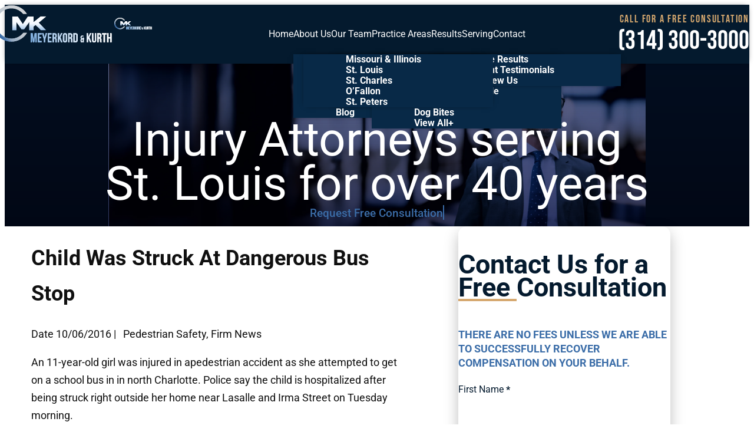

--- FILE ---
content_type: text/html; charset=UTF-8
request_url: https://www.stlouis-personalinjury.com/blog/2016/october/child-was-struck-at-dangerous-bus-stop/
body_size: 29516
content:
<!DOCTYPE html>
<html lang="en-US" class="doc-header-not-sticky">
<head> <script type="text/javascript">
/* <![CDATA[ */
var gform;gform||(document.addEventListener("gform_main_scripts_loaded",function(){gform.scriptsLoaded=!0}),document.addEventListener("gform/theme/scripts_loaded",function(){gform.themeScriptsLoaded=!0}),window.addEventListener("DOMContentLoaded",function(){gform.domLoaded=!0}),gform={domLoaded:!1,scriptsLoaded:!1,themeScriptsLoaded:!1,isFormEditor:()=>"function"==typeof InitializeEditor,callIfLoaded:function(o){return!(!gform.domLoaded||!gform.scriptsLoaded||!gform.themeScriptsLoaded&&!gform.isFormEditor()||(gform.isFormEditor()&&console.warn("The use of gform.initializeOnLoaded() is deprecated in the form editor context and will be removed in Gravity Forms 3.1."),o(),0))},initializeOnLoaded:function(o){gform.callIfLoaded(o)||(document.addEventListener("gform_main_scripts_loaded",()=>{gform.scriptsLoaded=!0,gform.callIfLoaded(o)}),document.addEventListener("gform/theme/scripts_loaded",()=>{gform.themeScriptsLoaded=!0,gform.callIfLoaded(o)}),window.addEventListener("DOMContentLoaded",()=>{gform.domLoaded=!0,gform.callIfLoaded(o)}))},hooks:{action:{},filter:{}},addAction:function(o,r,e,t){gform.addHook("action",o,r,e,t)},addFilter:function(o,r,e,t){gform.addHook("filter",o,r,e,t)},doAction:function(o){gform.doHook("action",o,arguments)},applyFilters:function(o){return gform.doHook("filter",o,arguments)},removeAction:function(o,r){gform.removeHook("action",o,r)},removeFilter:function(o,r,e){gform.removeHook("filter",o,r,e)},addHook:function(o,r,e,t,n){null==gform.hooks[o][r]&&(gform.hooks[o][r]=[]);var d=gform.hooks[o][r];null==n&&(n=r+"_"+d.length),gform.hooks[o][r].push({tag:n,callable:e,priority:t=null==t?10:t})},doHook:function(r,o,e){var t;if(e=Array.prototype.slice.call(e,1),null!=gform.hooks[r][o]&&((o=gform.hooks[r][o]).sort(function(o,r){return o.priority-r.priority}),o.forEach(function(o){"function"!=typeof(t=o.callable)&&(t=window[t]),"action"==r?t.apply(null,e):e[0]=t.apply(null,e)})),"filter"==r)return e[0]},removeHook:function(o,r,t,n){var e;null!=gform.hooks[o][r]&&(e=(e=gform.hooks[o][r]).filter(function(o,r,e){return!!(null!=n&&n!=o.tag||null!=t&&t!=o.priority)}),gform.hooks[o][r]=e)}});
/* ]]> */
</script>


	
	<meta charset="utf-8" />
	<meta name="viewport" content="width=device-width, initial-scale=1">

	
	<!-- Disable automatic detection and formatting of possible phone numbers -->
	<meta name="format-detection" content="telephone=no">

	<!-- Favicon -->
			<link rel="icon" type="image/svg" sizes="128x128" href="https://www.stlouis-personalinjury.com/wp-content/uploads/2025/03/MK-Favicon.webp">
	
	<!-- Fonts Scripts -->
	
	<!-- Schema -->
	<script type="application/ld+json">
{
  "@context": {
    "@vocab": "http://schema.org/"
  },
  "@graph": [
    {
      "@type": "Organization",
      "@id": "https://www.stlouis-personalinjury.com/#organization",
      "name": "Meyerkord & Kurth, LLC",
      "url": "https://www.stlouis-personalinjury.com/",
      "logo": "https://www.stlouis-personalinjury.com/wp-content/uploads/2025/03/MK-Logo.svg",
      "sameAs": [
        "https://profiles.superlawyers.com/missouri/st-louis/lawyer/brian-d-kurth/ad9a758b-256e-477a-8d67-e45201a14f3f.html",
        "https://lawyers.findlaw.com/missouri/st-louis/3581677_1/",
        "https://www.facebook.com/MeyerkordKurth/",
        "https://www.lawinfo.com/lawfirm/missouri/st-louis/meyerkord-and-kurth/f599c041-ae6b-4c35-9c49-7f1f803868bc.html",
        "https://www.bark.com/en/us/company/meyerkord-amp-kurth-llc/MLNPGB/"
      ]
    },
    {
      "@type": "LegalService",
      "parentOrganization": {
        "name": "Meyerkord & Kurth, LLC"
      },
      "@id": "https://www.stlouis-personalinjury.com/#st-louis",
      "name": "Meyerkord & Kurth, LLC",
      "address": {
        "@type": "PostalAddress",
        "streetAddress": "353 Marshall Ave Suite B",
        "addressLocality": "St. Louis",
        "addressRegion": "MO",
        "postalCode": "63119",
        "telephone": "+18003914318",
        "addressCountry": "US"
      },
      "openingHours": [
        "Mo-Su 00:00-23:59"
      ],
      "priceRange": "Contingency",
      "image": "https://www.stlouis-personalinjury.com/wp-content/uploads/2025/03/MK-Logo.svg",
      "hasMap": "https://maps.app.goo.gl/E5yNeoddiYDKLyew8"
    }
  ]
}
</script>

	<!-- Analytics/Head Scripts -->
	<!-- Preconnect for faster connection to Google Analytics -->
<link rel="preconnect" href="https://www.google-analytics.com" crossorigin>
<link rel="dns-prefetch" href="https://www.google-analytics.com">

<!-- Preconnect for faster connection to Google Tag Manager -->
<link rel="preconnect" href="https://www.googletagmanager.com" crossorigin>
<link rel="dns-prefetch" href="https://www.googletagmanager.com">

<!-- Google tag (gtag.js) -->
<script async src="https://www.googletagmanager.com/gtag/js?id=G-8ZW7S28S1K"></script>
<script>
  window.dataLayer = window.dataLayer || [];
  function gtag(){dataLayer.push(arguments);}
  gtag('js', new Date());

  gtag('config', 'G-8ZW7S28S1K');
</script>
<script async="" src="https://www.googletagmanager.com/gtm.js?id=GTM-5VFRRBM"></script>
<script>
  window.dataLayer = window.dataLayer || [];
  function gtag(){dataLayer.push(arguments);}
  gtag('js', new Date());

  gtag('config', 'GTM-5VFRRBM');
</script>
	
			<!-- Custom Singular Head Scripts -->
				
	
	<meta name='robots' content='index, follow, max-image-preview:large, max-snippet:-1, max-video-preview:-1' />
	<style>img:is([sizes="auto" i], [sizes^="auto," i]) { contain-intrinsic-size: 3000px 1500px }</style>
	
	<!-- This site is optimized with the Yoast SEO plugin v26.1.1 - https://yoast.com/wordpress/plugins/seo/ -->
	<title>Child Was Struck At Dangerous Bus Stop</title>
	<meta name="description" content="A pedestrian accident injured a child at a bus stop." />
	<link rel="canonical" href="https://www.stlouis-personalinjury.com/blog/2016/october/child-was-struck-at-dangerous-bus-stop/" />
	<meta property="og:locale" content="en_US" />
	<meta property="og:type" content="article" />
	<meta property="og:title" content="Child Was Struck At Dangerous Bus Stop" />
	<meta property="og:description" content="A pedestrian accident injured a child at a bus stop." />
	<meta property="og:url" content="https://www.stlouis-personalinjury.com/blog/2016/october/child-was-struck-at-dangerous-bus-stop/" />
	<meta property="og:site_name" content="Meyerkord &amp; Kurth, LLC" />
	<meta property="article:publisher" content="https://www.facebook.com/MeyerkordKurth/" />
	<meta property="article:published_time" content="2016-10-06T00:00:00+00:00" />
	<meta name="author" content="iLawyer" />
	<meta name="twitter:card" content="summary_large_image" />
	<meta name="twitter:label1" content="Written by" />
	<meta name="twitter:data1" content="iLawyer" />
	<meta name="twitter:label2" content="Est. reading time" />
	<meta name="twitter:data2" content="1 minute" />
	<script type="application/ld+json" class="yoast-schema-graph">{"@context":"https://schema.org","@graph":[{"@type":"Article","@id":"https://www.stlouis-personalinjury.com/blog/2016/october/child-was-struck-at-dangerous-bus-stop/#article","isPartOf":{"@id":"https://www.stlouis-personalinjury.com/blog/2016/october/child-was-struck-at-dangerous-bus-stop/"},"author":{"name":"iLawyer","@id":"https://www.stlouis-personalinjury.com/#/schema/person/bca7fb51d237287ee7208d83a171bce7"},"headline":"Child Was Struck At Dangerous Bus Stop","datePublished":"2016-10-06T00:00:00+00:00","mainEntityOfPage":{"@id":"https://www.stlouis-personalinjury.com/blog/2016/october/child-was-struck-at-dangerous-bus-stop/"},"wordCount":296,"commentCount":0,"publisher":{"@id":"https://www.stlouis-personalinjury.com/#organization"},"articleSection":["  Pedestrian Safety","Firm News"],"inLanguage":"en-US","potentialAction":[{"@type":"CommentAction","name":"Comment","target":["https://www.stlouis-personalinjury.com/blog/2016/october/child-was-struck-at-dangerous-bus-stop/#respond"]}]},{"@type":"WebPage","@id":"https://www.stlouis-personalinjury.com/blog/2016/october/child-was-struck-at-dangerous-bus-stop/","url":"https://www.stlouis-personalinjury.com/blog/2016/october/child-was-struck-at-dangerous-bus-stop/","name":"Child Was Struck At Dangerous Bus Stop","isPartOf":{"@id":"https://www.stlouis-personalinjury.com/#website"},"datePublished":"2016-10-06T00:00:00+00:00","description":"A pedestrian accident injured a child at a bus stop.","breadcrumb":{"@id":"https://www.stlouis-personalinjury.com/blog/2016/october/child-was-struck-at-dangerous-bus-stop/#breadcrumb"},"inLanguage":"en-US","potentialAction":[{"@type":"ReadAction","target":["https://www.stlouis-personalinjury.com/blog/2016/october/child-was-struck-at-dangerous-bus-stop/"]}]},{"@type":"BreadcrumbList","@id":"https://www.stlouis-personalinjury.com/blog/2016/october/child-was-struck-at-dangerous-bus-stop/#breadcrumb","itemListElement":[{"@type":"ListItem","position":1,"name":"Home","item":"https://www.stlouis-personalinjury.com/"},{"@type":"ListItem","position":2,"name":"Law Blog","item":"https://www.stlouis-personalinjury.com/blog/"},{"@type":"ListItem","position":3,"name":"Child Was Struck At Dangerous Bus Stop"}]},{"@type":"WebSite","@id":"https://www.stlouis-personalinjury.com/#website","url":"https://www.stlouis-personalinjury.com/","name":"Meyerkord & Kurth","description":"","publisher":{"@id":"https://www.stlouis-personalinjury.com/#organization"},"potentialAction":[{"@type":"SearchAction","target":{"@type":"EntryPoint","urlTemplate":"https://www.stlouis-personalinjury.com/?s={search_term_string}"},"query-input":{"@type":"PropertyValueSpecification","valueRequired":true,"valueName":"search_term_string"}}],"inLanguage":"en-US"},{"@type":"Organization","@id":"https://www.stlouis-personalinjury.com/#organization","name":"Meyerkord & Kurth, LLC","url":"https://www.stlouis-personalinjury.com/","logo":{"@type":"ImageObject","inLanguage":"en-US","@id":"https://www.stlouis-personalinjury.com/#/schema/logo/image/","url":"https://www.stlouis-personalinjury.com/wp-content/uploads/2025/03/MK-Logo.svg","contentUrl":"https://www.stlouis-personalinjury.com/wp-content/uploads/2025/03/MK-Logo.svg","width":1,"height":1,"caption":"Meyerkord & Kurth, LLC"},"image":{"@id":"https://www.stlouis-personalinjury.com/#/schema/logo/image/"},"sameAs":["https://www.facebook.com/MeyerkordKurth/"]},{"@type":"Person","@id":"https://www.stlouis-personalinjury.com/#/schema/person/bca7fb51d237287ee7208d83a171bce7","name":"iLawyer","image":{"@type":"ImageObject","inLanguage":"en-US","@id":"https://www.stlouis-personalinjury.com/#/schema/person/image/","url":"https://secure.gravatar.com/avatar/9a35be2f698894950f2cfada8809c5a30eba05eaa5bd84bfa9ed25658ecf6308?s=96&d=mm&r=g","contentUrl":"https://secure.gravatar.com/avatar/9a35be2f698894950f2cfada8809c5a30eba05eaa5bd84bfa9ed25658ecf6308?s=96&d=mm&r=g","caption":"iLawyer"}}]}</script>
	<!-- / Yoast SEO plugin. -->


<link rel="alternate" type="application/rss+xml" title="Meyerkord &amp; Kurth, LLC &raquo; Child Was Struck At Dangerous Bus Stop Comments Feed" href="https://www.stlouis-personalinjury.com/blog/2016/october/child-was-struck-at-dangerous-bus-stop/feed/" />
<style id='wp-block-library-inline-css' type='text/css'>
:root{--wp-admin-theme-color:#007cba;--wp-admin-theme-color--rgb:0,124,186;--wp-admin-theme-color-darker-10:#006ba1;--wp-admin-theme-color-darker-10--rgb:0,107,161;--wp-admin-theme-color-darker-20:#005a87;--wp-admin-theme-color-darker-20--rgb:0,90,135;--wp-admin-border-width-focus:2px;--wp-block-synced-color:#7a00df;--wp-block-synced-color--rgb:122,0,223;--wp-bound-block-color:var(--wp-block-synced-color)}@media (min-resolution:192dpi){:root{--wp-admin-border-width-focus:1.5px}}.wp-element-button{cursor:pointer}:root{--wp--preset--font-size--normal:16px;--wp--preset--font-size--huge:42px}:root .has-very-light-gray-background-color{background-color:#eee}:root .has-very-dark-gray-background-color{background-color:#313131}:root .has-very-light-gray-color{color:#eee}:root .has-very-dark-gray-color{color:#313131}:root .has-vivid-green-cyan-to-vivid-cyan-blue-gradient-background{background:linear-gradient(135deg,#00d084,#0693e3)}:root .has-purple-crush-gradient-background{background:linear-gradient(135deg,#34e2e4,#4721fb 50%,#ab1dfe)}:root .has-hazy-dawn-gradient-background{background:linear-gradient(135deg,#faaca8,#dad0ec)}:root .has-subdued-olive-gradient-background{background:linear-gradient(135deg,#fafae1,#67a671)}:root .has-atomic-cream-gradient-background{background:linear-gradient(135deg,#fdd79a,#004a59)}:root .has-nightshade-gradient-background{background:linear-gradient(135deg,#330968,#31cdcf)}:root .has-midnight-gradient-background{background:linear-gradient(135deg,#020381,#2874fc)}.has-regular-font-size{font-size:1em}.has-larger-font-size{font-size:2.625em}.has-normal-font-size{font-size:var(--wp--preset--font-size--normal)}.has-huge-font-size{font-size:var(--wp--preset--font-size--huge)}.has-text-align-center{text-align:center}.has-text-align-left{text-align:left}.has-text-align-right{text-align:right}#end-resizable-editor-section{display:none}.aligncenter{clear:both}.items-justified-left{justify-content:flex-start}.items-justified-center{justify-content:center}.items-justified-right{justify-content:flex-end}.items-justified-space-between{justify-content:space-between}.screen-reader-text{border:0;clip-path:inset(50%);height:1px;margin:-1px;overflow:hidden;padding:0;position:absolute;width:1px;word-wrap:normal!important}.screen-reader-text:focus{background-color:#ddd;clip-path:none;color:#444;display:block;font-size:1em;height:auto;left:5px;line-height:normal;padding:15px 23px 14px;text-decoration:none;top:5px;width:auto;z-index:100000}html :where(.has-border-color){border-style:solid}html :where([style*=border-top-color]){border-top-style:solid}html :where([style*=border-right-color]){border-right-style:solid}html :where([style*=border-bottom-color]){border-bottom-style:solid}html :where([style*=border-left-color]){border-left-style:solid}html :where([style*=border-width]){border-style:solid}html :where([style*=border-top-width]){border-top-style:solid}html :where([style*=border-right-width]){border-right-style:solid}html :where([style*=border-bottom-width]){border-bottom-style:solid}html :where([style*=border-left-width]){border-left-style:solid}html :where(img[class*=wp-image-]){height:auto;max-width:100%}:where(figure){margin:0 0 1em}html :where(.is-position-sticky){--wp-admin--admin-bar--position-offset:var(--wp-admin--admin-bar--height,0px)}@media screen and (max-width:600px){html :where(.is-position-sticky){--wp-admin--admin-bar--position-offset:0px}}
</style>
<link rel='stylesheet' id='swiper-css' href='https://www.stlouis-personalinjury.com/wp-content/themes/pql37/vendor/css/swiper.css' type='text/css' media='all' />
<link rel='stylesheet' id='animate-css' href='https://www.stlouis-personalinjury.com/wp-content/themes/pql37/vendor/css/animate.css' type='text/css' media='all' />
<link rel='stylesheet' id='lity-css' href='https://www.stlouis-personalinjury.com/wp-content/themes/pql37/vendor/css/lity.css' type='text/css' media='all' />
<style id='fonts-inline-css' type='text/css'>
@font-face {
  font-family: 'Bebas Neue';
  src: url('/wp-content/themes/pql37/fonts/BebasNeue-Regular.woff2') format('woff2'),
       url('/wp-content/themes/pql37/fonts/BebasNeue-Regular.ttf') format('truetype');
  font-weight: normal;
  font-style: normal;
  font-display: swap;
}

@font-face {
  font-family: 'Roboto';
  src: url('/wp-content/themes/pql37/fonts/Roboto-VariableFont_wdth,wght.woff2') format('woff2'),
       url('/wp-content/themes/pql37/fonts/Roboto-VariableFont_wdth,wght.ttf') format('truetype');
  font-weight: 100 900; /* Variable font weight range */
  font-style: normal;
  font-display: swap;
}

@font-face {
  font-family: 'Roboto';
  src: url('/wp-content/themes/pql37/fonts/Roboto-Italic-VariableFont_wdth,wght.woff2') format('woff2'),
       url('/wp-content/themes/pql37/fonts/Roboto-Italic-VariableFont_wdth,wght.ttf') format('truetype');
  font-weight: 100 900; /* Variable font weight range */
  font-style: italic;
  font-display: swap;
}

</style>
<style id='fonts-min-inline-css' type='text/css'>
@font-face {
  font-family: 'Bebas Neue';
  src: url('/wp-content/themes/pql37/fonts/BebasNeue-Regular.woff2') format('woff2'),
       url('/wp-content/themes/pql37/fonts/BebasNeue-Regular.ttf') format('truetype');
  font-weight: normal;
  font-style: normal;
  font-display: swap;
}

@font-face {
  font-family: 'Roboto';
  src: url('/wp-content/themes/pql37/fonts/Roboto-VariableFont_wdth,wght.woff2') format('woff2'),
       url('/wp-content/themes/pql37/fonts/Roboto-VariableFont_wdth,wght.ttf') format('truetype');
  font-weight: 100 900; /* Variable font weight range */
  font-style: normal;
  font-display: swap;
}

@font-face {
  font-family: 'Roboto';
  src: url('/wp-content/themes/pql37/fonts/Roboto-Italic-VariableFont_wdth,wght.woff2') format('woff2'),
       url('/wp-content/themes/pql37/fonts/Roboto-Italic-VariableFont_wdth,wght.ttf') format('truetype');
  font-weight: 100 900; /* Variable font weight range */
  font-style: italic;
  font-display: swap;
}

</style>
<link rel='stylesheet' id='gform_basic-css' href='https://www.stlouis-personalinjury.com/wp-content/plugins/gravityforms/assets/css/dist/basic.min.css' type='text/css' media='all' />
<link rel='stylesheet' id='gform_theme_components-css' href='https://www.stlouis-personalinjury.com/wp-content/plugins/gravityforms/assets/css/dist/theme-components.min.css' type='text/css' media='all' />
<link rel='stylesheet' id='gform_theme-css' href='https://www.stlouis-personalinjury.com/wp-content/plugins/gravityforms/assets/css/dist/theme.min.css' type='text/css' media='all' />
<link rel='stylesheet' id='styles-main-css' href='https://www.stlouis-personalinjury.com/wp-content/themes/pql37/style.css' type='text/css' media='all' />
<link rel='stylesheet' id='post-live-css' href='https://www.stlouis-personalinjury.com/wp-content/themes/pql37/post-live.css' type='text/css' media='all' />
<link rel="https://api.w.org/" href="https://www.stlouis-personalinjury.com/wp-json/" /><link rel="alternate" title="JSON" type="application/json" href="https://www.stlouis-personalinjury.com/wp-json/wp/v2/posts/2136" /><link rel="alternate" title="oEmbed (JSON)" type="application/json+oembed" href="https://www.stlouis-personalinjury.com/wp-json/oembed/1.0/embed?url=https%3A%2F%2Fwww.stlouis-personalinjury.com%2Fblog%2F2016%2Foctober%2Fchild-was-struck-at-dangerous-bus-stop%2F" />
<link rel="alternate" title="oEmbed (XML)" type="text/xml+oembed" href="https://www.stlouis-personalinjury.com/wp-json/oembed/1.0/embed?url=https%3A%2F%2Fwww.stlouis-personalinjury.com%2Fblog%2F2016%2Foctober%2Fchild-was-struck-at-dangerous-bus-stop%2F&#038;format=xml" />
		<style type="text/css" id="wp-custom-css">
			.fancy-border-palette-primary {
--fancy-border-background: #A88B5E;
}

.banner-background :where(picture,img) {
	width: 100%;
	height: 100%;
	object-fit: cover;
}

.result-details-popup .result-value {
	text-align: left;
}

.result-details-popup .result-icon {
	display: none;
}

#results-page .result {
	width: 100%;
}

#banner-form .gform_wrapper.gravity-theme .gform_fields {
	align-items: flex-end;
}

.pagination {
	font-weight: 400;
	text-transform: capitalize;
}

@media (min-width: 1200px) {
	
	.header-nav .menu > li.menu-item-has-children:is(.current-menu-item, .current-menu-ancestor, :hover, :focus-within) > a::before {
		width: calc(100% - 2ch);
		right: auto;
	}
	
}

.contact-social-content .social {
	margin-top:.5em;
}
		</style>
		</head>

	<body data-rsssl=1 class="wp-singular post-template-default single single-post postid-2136 single-format-standard wp-theme-pql37 scheme-palette-light onep21-default onep21-blog banner-supports-options has-banner banner-has-background-image banner-secondary-heading-hide banner-button-shift has-sidebar footer-has-contact" >
		
		
		<!-- Body Scripts -->
		

		
		
		

<!-- layouts/layout-header -->
<header
	id="default-header" 
	class="layout-header
		scheme-applied scheme-palette-invert
	"
>

	<!-- layouts/layout-header: container -->
	<div class="layout-header-container container container-style-normal">

		<!-- layouts/layout-header: header-blocks -->
		<div class="header-blocks">

			<!-- layouts/layout-header: Logo -->
			<a href="https://www.stlouis-personalinjury.com" class="header-logo logo" title="Meyerkord &amp; Kurth, LLC">

								
								

								
					<!-- layouts/layout-header: Logo - Default -->
					<div class="
						logo-wrapper logo-wrapper-nonbr logo-wrapper-default
											">
													<!--  layouts/layout-header: Logo Image - Instance for styling/SVG replacement -->
							
	
		<!-- includes/helper-image: - SVG within object -->
		<object data="https://www.stlouis-personalinjury.com/wp-content/uploads/2025/03/MK-Logo.svg" class="logo-image inline-svg " alt="Meyerkord &amp; Kurth, LLC"   type="image/svg+xml" >

	
		
		<!-- includes/helper-image: Img -->
		<img
			fetchpriority="low"
						loading='lazy' src='https://www.stlouis-personalinjury.com/wp-content/uploads/2025/03/MK-Logo.svg' alt='Meyerkord &amp; Kurth, LLC'  class='' width='64' height='64' />

	
		</object>
		<!-- End includes/helper-image: - SVG within object -->

													<!--  layouts/layout-header: Logo Image - instance for SEO -->
						
	
		<!-- includes/helper-image: - Image/Picture -->
		<picture class="logo-image " >

	
		
		<!-- includes/helper-image: Img -->
		<img
			fetchpriority="low"
						loading='lazy' src='https://www.stlouis-personalinjury.com/wp-content/uploads/2025/03/MK-Logo.svg' alt='Meyerkord &amp; Kurth, LLC'  class='' width='64' height='64' />

	
		</picture>
		<!-- End includes/helper-image: - Image/Picture -->

	
					</div>
					<!-- End layouts/layout-header: Logo Default -->

							</a>

			<!-- layouts/layout-header: Main -->
			<div class="header-main">

				<!-- layouts/layout-header: Nav -->
				<div class="header-nav">
					<ul id="menu-main-menu" class="menu header-menu"><li id="menu-item-254" class="menu-item menu-item-type-post_type menu-item-object-page menu-item-home menu-item-254"><a href="https://www.stlouis-personalinjury.com/">Home</a></li>
<li id="menu-item-7989" class="menu-item menu-item-type-custom menu-item-object-custom menu-item-has-children menu-item-7989"><a>About Us</a>
<ul class="sub-menu">
	<li id="menu-item-7990" class="menu-item menu-item-type-post_type menu-item-object-page menu-item-7990"><a href="https://www.stlouis-personalinjury.com/about-us/">About Our Firm</a></li>
	<li id="menu-item-9019" class="menu-item menu-item-type-post_type menu-item-object-page menu-item-9019"><a href="https://www.stlouis-personalinjury.com/about-us/how-to-choose-the-best-attorney/">Why Choose Us</a></li>
	<li id="menu-item-9020" class="menu-item menu-item-type-post_type menu-item-object-page menu-item-9020"><a href="https://www.stlouis-personalinjury.com/about-us/the-meyerkord-legacy/">Our Legacy</a></li>
	<li id="menu-item-9018" class="menu-item menu-item-type-post_type menu-item-object-page menu-item-9018"><a href="https://www.stlouis-personalinjury.com/about-us/community-and-support/">Community &#038; Support</a></li>
	<li id="menu-item-9025" class="menu-item menu-item-type-post_type menu-item-object-page menu-item-9025"><a href="https://www.stlouis-personalinjury.com/faq/">FAQs</a></li>
	<li id="menu-item-264" class="menu-item menu-item-type-post_type menu-item-object-page current_page_parent menu-item-264"><a href="https://www.stlouis-personalinjury.com/blog/">Blog</a></li>
</ul>
</li>
<li id="menu-item-8296" class="menu-item menu-item-type-custom menu-item-object-custom menu-item-has-children menu-item-8296"><a>Our Team</a>
<ul class="sub-menu">
	<li id="menu-item-8297" class="menu-item menu-item-type-post_type menu-item-object-page menu-item-8297"><a href="https://www.stlouis-personalinjury.com/attorneys/brian-kurth/">Brian Kurth</a></li>
	<li id="menu-item-8300" class="menu-item menu-item-type-post_type menu-item-object-page menu-item-8300"><a href="https://www.stlouis-personalinjury.com/attorneys/stephen-f-meyerkord/">Stephen F. Meyerkord</a></li>
	<li id="menu-item-8298" class="menu-item menu-item-type-post_type menu-item-object-page menu-item-8298"><a href="https://www.stlouis-personalinjury.com/attorneys/john-s-steward/">John S. Steward</a></li>
	<li id="menu-item-8299" class="menu-item menu-item-type-post_type menu-item-object-page menu-item-8299"><a href="https://www.stlouis-personalinjury.com/attorneys/joseph-d-klenofsky/">Joseph D. Klenofsky</a></li>
	<li id="menu-item-8671" class="menu-item menu-item-type-post_type menu-item-object-page menu-item-8671"><a href="https://www.stlouis-personalinjury.com/attorneys/">View All +</a></li>
</ul>
</li>
<li id="menu-item-8133" class="menu-item menu-item-type-custom menu-item-object-custom menu-item-has-children menu-item-8133"><a href="#">Practice Areas</a>
<ul class="sub-menu">
	<li id="menu-item-9499" class="menu-item menu-item-type-post_type menu-item-object-page menu-item-home menu-item-9499"><a href="https://www.stlouis-personalinjury.com/">Personal Injury</a></li>
	<li id="menu-item-8273" class="menu-item menu-item-type-post_type menu-item-object-page menu-item-8273"><a href="https://www.stlouis-personalinjury.com/truck-accidents/">Truck Accidents</a></li>
	<li id="menu-item-9352" class="menu-item menu-item-type-post_type menu-item-object-page menu-item-9352"><a href="https://www.stlouis-personalinjury.com/car-accidents/">Car Accidents</a></li>
	<li id="menu-item-9365" class="menu-item menu-item-type-post_type menu-item-object-page menu-item-9365"><a href="https://www.stlouis-personalinjury.com/car-accidents/commercial-vehicle-accidents/">Commercial Vehicle Accidents</a></li>
	<li id="menu-item-8275" class="menu-item menu-item-type-post_type menu-item-object-page menu-item-8275"><a href="https://www.stlouis-personalinjury.com/premises-liability/dog-bites/">Dog Bites</a></li>
	<li id="menu-item-8137" class="menu-item menu-item-type-post_type menu-item-object-page menu-item-8137"><a href="https://www.stlouis-personalinjury.com/practice-areas/">View All+</a></li>
</ul>
</li>
<li id="menu-item-7982" class="menu-item menu-item-type-custom menu-item-object-custom menu-item-has-children menu-item-7982"><a>Results</a>
<ul class="sub-menu">
	<li id="menu-item-261" class="menu-item menu-item-type-post_type menu-item-object-page menu-item-261"><a href="https://www.stlouis-personalinjury.com/case-results/">Case Results</a></li>
	<li id="menu-item-7566" class="menu-item menu-item-type-post_type menu-item-object-page menu-item-7566"><a href="https://www.stlouis-personalinjury.com/reviews/">Client Testimonials</a></li>
	<li id="menu-item-9014" class="menu-item menu-item-type-post_type menu-item-object-page menu-item-9014"><a href="https://www.stlouis-personalinjury.com/review-us/">Review Us</a></li>
</ul>
</li>
<li id="menu-item-8134" class="menu-item menu-item-type-custom menu-item-object-custom menu-item-has-children menu-item-8134"><a>Serving</a>
<ul class="sub-menu">
	<li id="menu-item-9022" class="menu-item menu-item-type-custom menu-item-object-custom menu-item-9022"><a href="/">Missouri &#038; Illinois</a></li>
	<li id="menu-item-8269" class="menu-item menu-item-type-custom menu-item-object-custom menu-item-8269"><a href="/">St. Louis</a></li>
	<li id="menu-item-8272" class="menu-item menu-item-type-post_type menu-item-object-page menu-item-8272"><a href="https://www.stlouis-personalinjury.com/st-charles-personal-injury-lawyers/">St. Charles</a></li>
	<li id="menu-item-8271" class="menu-item menu-item-type-post_type menu-item-object-page menu-item-8271"><a href="https://www.stlouis-personalinjury.com/ofallon-personal-injury-attorney/">O’Fallon</a></li>
	<li id="menu-item-8270" class="menu-item menu-item-type-post_type menu-item-object-page menu-item-8270"><a href="https://www.stlouis-personalinjury.com/st-peters-personal-injury-lawyer/">St. Peters</a></li>
</ul>
</li>
<li id="menu-item-258" class="menu-item menu-item-type-post_type menu-item-object-page menu-item-258"><a href="https://www.stlouis-personalinjury.com/contact-us/">Contact</a></li>
</ul>					


				</div>
				<!-- End layouts/layout-header: Nav -->


				

									<!-- layouts/layout-header: CTA + Phone  -->
					<div class="header-block header-cta">
						
													<!-- layouts/layout-header: CTA Text  -->
							 <!--  header-cta-text-nontouch xs-hide sm-hide -->
							<span class="header-cta-text">
								<!-- Call for a free consultation -->
								<!-- Use this to split up the heading by br tags -->
								<span>Call for a free consultation</span>
							</span>
							<!-- End layouts/layout-header: CTA Text  -->
						
						<div class="header-cta-contact">

													<!-- layouts/layout-header: Phone  -->
							

<!-- parts/contact-numbers: header Instance -->
	<div class="numbers header-numbers">

	
	<!-- parts/contact-numbers: Local/ Phone -->
	<div class="number-block header-number number-block-local">
		<span class="number-title header-number-label sr-only">Phone</span>
		
 
	<!-- includes/helper-number: - Link -->
	<a
			class="number-link header-number-link"
		title="Phone"
	href="tel:+13143003000"
	>

	
	(314) 300-3000
	

 
	</a>
	<!-- End includes/helper-number: - Link -->
	</div>
	<!-- End parts/contact-numbers: Local/ Phone -->
	




<!-- Add more as needed -->

	<!-- template -->
	


	</div>

<!-- End parts/contact-numbers: header Instance -->							<!-- End layouts/layout-header: Phone  -->

						</div>

						

					</div>
					<!-- End layouts/layout-header: CTA + Phone  -->
				


				<!-- layouts/layout-header: Toggle - Menu  -->
				<button class="header-toggle header-toggle-menu toggle-menu md-hide lg-hide xl-hide ">
					<div class="fancy-icon-menu header-toggle-menu-icon">
						<span></span><span></span><span></span><span></span>
					</div>
					<span class="header-toggle-menu-label">Menu</span>
					<span class="header-toggle-menu-label">Close</span>
				</button>
				<!-- End layouts/layout-header: Toggle - Menu  -->
			</div>
			<!-- End layouts/layout-header: Main -->


			<!-- Misc Toggle: Example Markup -->
			<!-- <button class="header-toggle header-toggle-es">
							</button> -->



			
		</div>
		<!-- End layouts/layout-header: header-blocks -->

	</div>
	<!-- End layouts/layout-header: container -->

</header>
<!-- End: layouts/layout-header -->

		<!-- Template Wrapper -->
		<div id="default-template" class="template-wrapper">

						<!-- Banner -->
			


<!-- layouts/layout-banner -->
<div
	id="default-banner" 
	class="layout-banner
		scheme-applied scheme-palette-invert
    responsive-background-wrapper    	"
>

	<!-- layouts/layout-banner: Main -->
	<div class="banner-main has-layout-header-offset">

		<!-- layouts/layout-banner: Main Container -->
		<div class="banner-main-container container container-style-normal">

			<!-- layouts/layout-banner: Main Blocks -->
			<div class="banner-main-blocks">
				
				<!-- layouts/layout-banner: Body -->
				<div class="banner-main-block banner-body
					content-palette-dark				">


					
						<div class="banner-body-blocks">

							<!-- layouts/layout-banner: Text -->
							
<!-- parts/banner-text -->
	<div class="banner-text banner-body-block">

	
			
		<!-- parts/banner-text: primary heading -->
		<p class="primary-heading  primary-heading-default primary-heading-global  h1">

						Injury Attorneys serving <br />
St. Louis for over 40 years
		</p >
		<!-- End parts/banner-text: primary heading -->

	
		
	
	
	</div>
<!-- End parts/banner-text -->

							<!-- End layouts/layout-banner: Text -->

							<!-- layouts/layout-banner: Buttons -->
							

<!-- parts/banner-buttons -->
<div class="banner-buttons banner-body-block ">

	
		<a
			href="#contact"
			class="button  button-palette-default button-size-large">
			Request Free Consultation		</a>

	
</div>
<!-- End parts/banner-buttons -->							<!-- End layouts/layout-banner: Buttons -->

						</div>



						<!-- layouts/layout-banner: Background -->
						

<!-- parts/banner-background -->
	<!-- parts/banner-content: include field helper -->
		<!-- includes/field-responsive-image -->
	<div id="responsive-image-0a9e3fd3" class="responsive-image 
				 responsive-background banner-background responsive-background-animated-on-loaded"
			>
		
								<!-- includes/field-responsive-image: xs -->
			
	
		<!-- includes/helper-image: - Image/Picture -->
		<picture class=" xs-instance  sm-hide md-hide lg-hide xl-hide " >

	
		
		<!-- includes/helper-image: Img -->
		<img
			fetchpriority="low"
			id='responsive-image-0a9e3fd3-xs'			loading='eager' src='https://www.stlouis-personalinjury.com/wp-content/uploads/2025/03/Hero-img-mobile-1.webp' alt=''  class=''   />

	
		</picture>
		<!-- End includes/helper-image: - Image/Picture -->

				<!-- End includes/field-responsive-image -->

								<!-- includes/field-responsive-image: sm -->
			
	
		<!-- includes/helper-image: - Image/Picture -->
		<picture class=" sm-instance  xs-hide md-hide lg-hide xl-hide " >

	
		
		<!-- includes/helper-image: Img -->
		<img
			fetchpriority="low"
			id='responsive-image-0a9e3fd3-sm'			loading='eager' src='https://www.stlouis-personalinjury.com/wp-content/uploads/2025/03/Hero-internal-tablet.webp' alt=''  class=''   />

	
		</picture>
		<!-- End includes/helper-image: - Image/Picture -->

				<!-- End includes/field-responsive-image -->

								<!-- includes/field-responsive-image: md -->
			
	
		<!-- includes/helper-image: - Image/Picture -->
		<picture class=" md-instance  xs-hide sm-hide lg-hide xl-hide " >

	
		
		<!-- includes/helper-image: Img -->
		<img
			fetchpriority="low"
			id='responsive-image-0a9e3fd3-md'			loading='eager' src='https://www.stlouis-personalinjury.com/wp-content/uploads/2025/03/Hero-img-internal-1200.webp' alt=''  class=''   />

	
		</picture>
		<!-- End includes/helper-image: - Image/Picture -->

				<!-- End includes/field-responsive-image -->

								<!-- includes/field-responsive-image: lg -->
			
	
		<!-- includes/helper-image: - Image/Picture -->
		<picture class=" lg-instance  xs-hide sm-hide md-hide " >

	
		
		<!-- includes/helper-image: Img -->
		<img
			fetchpriority="low"
			id='responsive-image-0a9e3fd3-lg'			loading='eager' src='https://www.stlouis-personalinjury.com/wp-content/uploads/2025/03/Hero-internal-1400.webp' alt=''  class=''   />

	
		</picture>
		<!-- End includes/helper-image: - Image/Picture -->

				<!-- End includes/field-responsive-image -->

		
	</div>
	<!-- End includes/field-responsive-image -->

	<!-- End parts/banner-content: include field helper -->
<!-- End parts/banner-background -->						<!-- layouts/layout-banner: Background -->
						
				
				</div>
				<!-- End layouts/layout-banner: Body -->

        				<!-- Template Exclusive Content -->
				
			</div>
			<!-- End layouts/layout-banner: Main Blocks -->

		</div>
		<!-- End layouts/layout-banner: Main Container -->

	</div>
	<!-- Endlayouts/layout-banner: Main -->



	
</div>
<!-- End layouts/layout-banner -->

			<!-- End Banner -->

			






<div
	id="default-page" 
	class="layout-default"
>
	<!--
	@Variation A: constrained layout

	-->
	<!-- 
		@Variation A: Simple
		Requires PHP: layouts/layout-default.php - @Variation A: Simple
	-->
	<div class="layout-default-container container container-style-maxed container-size-default">
		<div class="layout-default-sections layout-default-sections-simple default-sections default-sections-grid">
			<main class="layout-default-main main default-section default-section-main">

				
				<!-- Default header -->
				
<!-- parts/default-header -->
<div class="default-header section-header content ">


			<!-- parts/default-header Banner Buttons - Shift -->
		

<!-- parts/banner-buttons -->
<div class="banner-buttons default-buttons banner-buttons-touch">

	
		<a
			href="#contact"
			class="button  button-palette-default button-size-large">
			Request Free Consultation		</a>

	
</div>
<!-- End parts/banner-buttons -->		<!-- End parts/default-header Banner Buttons - Shift -->
	
			<!-- parts/default-header h1 / Title -->
			<!-- This should only render if h1 is NOT in the banner or is a blog/archive template -->
	<!-- parts/global-h1-fallback -->
				
	<!-- parts/global-h1-fallback h1 -->
	<h1 class="h1 h1-fallback-heading default-heading section-heading">Child Was Struck At Dangerous Bus Stop</h1	<!-- End parts/global-h1-fallback h1 -->


		<!-- End parts/global-h1-fallback -->
		<!-- End parts/default-header h1 / Title -->
	
	</div>
<!-- End parts/default-header -->
				<!-- Default Content -->
				<!-- parts/default-content -->
<div class="default-content content">

	<!-- Default Body -->
		
					
			<!-- parts/default-content: Singular -->
			<div class="entry">
	
				
				<!-- parts/default-content: Singular - Meta -->
				<!-- parts/entry-meta -->
<div class="entry-meta h5 h5-alt">

<span class="entry-meta-time">Date  <a href="https://www.stlouis-personalinjury.com/blog/2016/october/child-was-struck-at-dangerous-bus-stop/">10/06/2016</a> | </span><span class="entry-meta-category"> <a href="https://www.stlouis-personalinjury.com/category/pedestrian-safety/" rel="category tag">  Pedestrian Safety</a>, <a href="https://www.stlouis-personalinjury.com/category/firm-news/" rel="category tag">Firm News</a></span>

</div>
<!-- End parts/entry-meta -->								<!-- End parts/default-content: Singular - Meta -->
	

				
				
				
					<!-- parts/default-content: Singular - Content -->
					<div class="entry-content content-style-no-first-margin clearfix">
						<p dir="ltr">An 11-year-old girl was injured in a<a href="https://abc11.com/11-year-old-girl-hit-by-car-charlotte-school-bus/1539999/" target="_blank">pedestrian accident</a> as she attempted to get on a school bus in in north Charlotte. Police say the child is hospitalized after being struck right outside her home near Lasalle and Irma Street on Tuesday morning.</p>
<p dir="ltr">It is unclear if the oncoming car that struck the little girl failed to obey the school bus stop sign. Officials say the driver did remain at the scene of the crash and cooperated with police. The little girl was rushed to Carolinas Medical Center. Her family reports the girl is in stable condition but has swelling of the brain. Doctors are hopeful for a full recovery. Police say no one else was injured in the pedestrian accident.</p>
<p dir="ltr">Her grandmother witnessed the crash and said she had her by the hand when they began to cross the street and did not see the car approaching. Authorities say the victim attends Bruns Academy and officials said the school principal visited the child in the hospital shortly after the accident.</p>
<p dir="ltr">The accident is causing family members to asked whether the driver was speeding and why the little girl has to cross the street to get on the bus. The family says they had initial concerns when school officials moved the bus stop across the street to a more dangerous location. The Charlotte-Mecklenburg School District says they are reviewing requests received regarding this bus stop and will determine if any changes are needed. According to investigators, they are uncertain if speed was a factor in the crash but no charges have been filed.</p>
<p dir="ltr">If you are a victim of a pedestrian accident that you believe was caused by negligence, please<a href="/contact-us/">contact</a> a pedestrian accident attorney at Meyerkord &amp; Kurth, LLC, immediately.</p>
					</div>
					<!-- End parts/default-content: Singular - Content -->

								

				
				<!-- Add other acf markup as needed -->

		
					
			</div>
			<!-- End parts/default-content: Singular -->

	
			
	

</div>
<!-- End parts/default-content -->

				<!-- Page Breaks / Pagination -->
					
					
								
			</main>
							<aside class="layout-default-aside aside default-section default-section-sidebar">
					
<!-- Template Sidebar -->
<!-- layouts/layout-sidebar -->
<div
	id="default-sidebar" 
	class="layout-sidebar"
>

	
		
		<!-- layouts/layout-sidebar Form -->
		<div id="sidebar-form" class="layout-sidebar-form widget faux-widget widget-style-no-toggle  xs-hide sm-hide fancy-box">

			<!-- includes/field-form -->
<div class="field-form sidebar-field-form" >

	
		<!-- includes/field-form: Header -->
		<div class="field-form-header ">

			<!-- includes/field-form: Wrapper - Faux -->
			<div class="field-form-wrapper gform_wrapper faux-gform_wrapper">

				<!-- includes/field-form: Heading - Faux -->
				<div class="field-form-heading gform_heading faux-gform_heading ">

					
						<!-- includes/field-form: Title - Faux -->
						<h3 class="field-form-title gform_title faux-gform_title h1">
							Contact Us for a<br />
Free Consultation						</h3>
						<!-- End includes/field-form: Title - Faux -->

					
											
						<!-- includes/field-form: Description - Faux -->
						<div class="field-form-description gform_description faux-gform_description content content-style-primary content-style-small  content-style-compact content-style-thick">
							<p>There are no fees unless we are able to successfully recover compensation on your behalf.</p>
						</div>
						<!-- End includes/field-form: Description - Faux -->

					
				</div>
				<!-- End includes/field-form: Wrapper - Faux -->

			</div>
			<!-- End includes/field-form: Wrapper- Faux -->

		</div>
		<!-- End includes/field-form: Header -->

	
			
		<!-- includes/field-form: Body -->
		<div class="field-form-body ">

			<!-- Actual Form -->
			
                <div class='gf_browser_chrome gform_wrapper gravity-theme gform-theme--no-framework' data-form-theme='gravity-theme' data-form-index='0' id='gform_wrapper_2' >
                        <div class='gform_heading'>
							<p class='gform_required_legend'></p>
                        </div><form method='post' enctype='multipart/form-data' target='gform_ajax_frame_2' id='gform_2'  action='/blog/2016/october/child-was-struck-at-dangerous-bus-stop/' data-formid='2' novalidate>
                        <div class='gform-body gform_body'><div id='gform_fields_2' class='gform_fields top_label form_sublabel_below description_below validation_below'><div id="field_2_26" class="gfield gfield--type-honeypot gform_validation_container field_sublabel_below gfield--has-description field_description_below field_validation_below gfield_visibility_visible"  ><label class='gfield_label gform-field-label' for='input_2_26'>Facebook</label><div class='ginput_container'><input name='input_26' id='input_2_26' type='text' value='' autocomplete='new-password'/></div><div class='gfield_description' id='gfield_description_2_26'>This field is for validation purposes and should be left unchanged.</div></div><div id="field_2_1" class="gfield gfield--type-text gfield--input-type-text gfield--width-full gfield_contains_required field_sublabel_below gfield--no-description field_description_below field_validation_below gfield_visibility_visible gfield-custom-box "  data-field-class="gfield-custom-box" ><label class='gfield_label gfield-custom-label-indicator gform-field-label' for='input_2_1'>First Name<span class="gfield_required"><span class="gfield_required gfield_required_asterisk">*</span></span></label><div data-required-glyph="*" class='ginput_container gfield-custom-no-label-indicator ginput_container_text'><input name='input_1' id='input_2_1' type='text' value='' class='large'     aria-required="true" aria-invalid="false"   /></div></div><div id="field_2_17" class="gfield gfield--type-text gfield--input-type-text gfield--width-full gfield_contains_required field_sublabel_below gfield--no-description field_description_below field_validation_below gfield_visibility_visible gfield-custom-box "  data-field-class="gfield-custom-box" ><label class='gfield_label gfield-custom-label-indicator gform-field-label' for='input_2_17'>Last Name<span class="gfield_required"><span class="gfield_required gfield_required_asterisk">*</span></span></label><div data-required-glyph="*" class='ginput_container gfield-custom-no-label-indicator ginput_container_text'><input name='input_17' id='input_2_17' type='text' value='' class='large'     aria-required="true" aria-invalid="false"   /></div></div><div id="field_2_10" class="gfield gfield--type-phone gfield--input-type-phone gfield--width-full gfield_contains_required field_sublabel_below gfield--no-description field_description_below field_validation_below gfield_visibility_visible gfield-custom-box "  data-field-class="gfield-custom-box" ><label class='gfield_label gfield-custom-label-indicator gform-field-label' for='input_2_10'>Phone<span class="gfield_required"><span class="gfield_required gfield_required_asterisk">*</span></span></label><div data-required-glyph="*" class='ginput_container gfield-custom-no-label-indicator ginput_container_phone'><input name='input_10' id='input_2_10' type='tel' value='' class='large'   aria-required="true" aria-invalid="false"   /></div></div><div id="field_2_11" class="gfield gfield--type-email gfield--input-type-email gfield--width-full gfield_contains_required field_sublabel_below gfield--no-description field_description_below field_validation_below gfield_visibility_visible gfield-custom-box "  data-field-class="gfield-custom-box" ><label class='gfield_label gfield-custom-label-indicator gform-field-label' for='input_2_11'>Email<span class="gfield_required"><span class="gfield_required gfield_required_asterisk">*</span></span></label><div data-required-glyph="*" class='ginput_container gfield-custom-no-label-indicator ginput_container_email'>
                            <input name='input_11' id='input_2_11' type='email' value='' class='large'    aria-required="true" aria-invalid="false"  />
                        </div></div><div id="field_2_6" class="gfield gfield--type-textarea gfield--input-type-textarea gfield_contains_required field_sublabel_below gfield--no-description field_description_below field_validation_below gfield_visibility_visible gfield-custom-box "  data-field-class="gfield-custom-box" ><label class='gfield_label gfield-custom-label-indicator gform-field-label' for='input_2_6'>Describe your case<span class="gfield_required"><span class="gfield_required gfield_required_asterisk">*</span></span></label><div data-required-glyph="*" class='ginput_container gfield-custom-no-label-indicator ginput_container_textarea'><textarea name='input_6' id='input_2_6' class='textarea small'     aria-required="true" aria-invalid="false"   rows='10' cols='50'></textarea></div></div><div id="field_2_8" class="gfield gfield--type-html gfield--input-type-html required-message gfield_html gfield_html_formatted gfield_no_follows_desc field_sublabel_below gfield--no-description field_description_below field_validation_below gfield_visibility_visible"  ><i class="required-glyph">*</i> Required Fields</div><div id="field_2_12" class="gfield gfield--type-hidden gfield--input-type-hidden gform_hidden field_sublabel_below gfield--no-description field_description_below field_validation_below gfield_visibility_hidden"  ><div data-required-glyph="*" class='ginput_container ginput_container_text'><input name='input_12' id='input_2_12' type='hidden' class='gform_hidden'  aria-invalid="false" value='Mozilla/5.0 (Macintosh; Intel Mac OS X 10_15_7) AppleWebKit/537.36 (KHTML, like Gecko) Chrome/131.0.0.0 Safari/537.36; ClaudeBot/1.0; +claudebot@anthropic.com)' /></div></div><div id="field_2_18" class="gfield gfield--type-hidden gform_hidden field_sublabel_below gfield--no-description field_description_below field_validation_below gfield_visibility_visible"  ><div data-required-glyph="*" class='ginput_container ginput_container_text'><input name='input_18' id='input_2_18' type='hidden' class='gform_hidden'  aria-invalid="false" value='None' /></div></div><div id="field_2_19" class="gfield gfield--type-hidden gform_hidden field_sublabel_below gfield--no-description field_description_below field_validation_below gfield_visibility_visible"  ><div data-required-glyph="*" class='ginput_container ginput_container_text'><input name='input_19' id='input_2_19' type='hidden' class='gform_hidden'  aria-invalid="false" value='None' /></div></div><div id="field_2_20" class="gfield gfield--type-hidden gform_hidden field_sublabel_below gfield--no-description field_description_below field_validation_below gfield_visibility_visible"  ><div data-required-glyph="*" class='ginput_container ginput_container_text'><input name='input_20' id='input_2_20' type='hidden' class='gform_hidden'  aria-invalid="false" value='Organic' /></div></div><div id="field_2_21" class="gfield gfield--type-hidden gform_hidden field_sublabel_below gfield--no-description field_description_below field_validation_below gfield_visibility_visible"  ><div data-required-glyph="*" class='ginput_container ginput_container_text'><input name='input_21' id='input_2_21' type='hidden' class='gform_hidden'  aria-invalid="false" value='https://www.stlouis-personalinjury.com/blog/2016/october/child-was-struck-at-dangerous-bus-stop/' /></div></div><div id="field_2_22" class="gfield gfield--type-hidden gform_hidden field_sublabel_below gfield--no-description field_description_below field_validation_below gfield_visibility_visible"  ><div data-required-glyph="*" class='ginput_container ginput_container_text'><input name='input_22' id='input_2_22' type='hidden' class='gform_hidden'  aria-invalid="false" value='None' /></div></div><div id="field_2_23" class="gfield gfield--type-hidden gform_hidden field_sublabel_below gfield--no-description field_description_below field_validation_below gfield_visibility_visible"  ><div data-required-glyph="*" class='ginput_container ginput_container_text'><input name='input_23' id='input_2_23' type='hidden' class='gform_hidden'  aria-invalid="false" value='None' /></div></div><div id="field_2_24" class="gfield gfield--type-hidden gform_hidden field_sublabel_below gfield--no-description field_description_below field_validation_below gfield_visibility_visible"  ><div data-required-glyph="*" class='ginput_container ginput_container_text'><input name='input_24' id='input_2_24' type='hidden' class='gform_hidden'  aria-invalid="false" value='' /></div></div><div id="field_2_25" class="gfield gfield--type-hidden gform_hidden field_sublabel_below gfield--no-description field_description_below field_validation_below gfield_visibility_visible"  ><div data-required-glyph="*" class='ginput_container ginput_container_text'><input name='input_25' id='input_2_25' type='hidden' class='gform_hidden'  aria-invalid="false" value='None' /></div></div></div></div>
        <div class='gform-footer gform_footer top_label'> <button type="submit" id="gform_submit_button_2" class="gform_button button button-palette-default" onclick="gform.submission.handleButtonClick(this);" data-submission-type="submit">Submit</button> <input type='hidden' name='gform_ajax' value='form_id=2&amp;title=&amp;description=&amp;tabindex=0&amp;theme=gravity-theme&amp;hash=f299ac7b4b989e44408b98d4d192ef5e' />
            <input type='hidden' class='gform_hidden' name='gform_submission_method' data-js='gform_submission_method_2' value='iframe' />
            <input type='hidden' class='gform_hidden' name='gform_theme' data-js='gform_theme_2' id='gform_theme_2' value='gravity-theme' />
            <input type='hidden' class='gform_hidden' name='gform_style_settings' data-js='gform_style_settings_2' id='gform_style_settings_2' value='' />
            <input type='hidden' class='gform_hidden' name='is_submit_2' value='1' />
            <input type='hidden' class='gform_hidden' name='gform_submit' value='2' />
            
            <input type='hidden' class='gform_hidden' name='gform_unique_id' value='' />
            <input type='hidden' class='gform_hidden' name='state_2' value='WyJbXSIsIjhkODA1NDFkNzMwMmZiYTdlMmQ4MTg3MTNiM2RmMjZkIl0=' />
            <input type='hidden' autocomplete='off' class='gform_hidden' name='gform_target_page_number_2' id='gform_target_page_number_2' value='0' />
            <input type='hidden' autocomplete='off' class='gform_hidden' name='gform_source_page_number_2' id='gform_source_page_number_2' value='1' />
            <input type='hidden' name='gform_field_values' value='' />
            
        </div>
                        <p style="display: none !important;" class="akismet-fields-container" data-prefix="ak_"><label>&#916;<textarea name="ak_hp_textarea" cols="45" rows="8" maxlength="100"></textarea></label><input type="hidden" id="ak_js_1" name="ak_js" value="220"/><script>document.getElementById( "ak_js_1" ).setAttribute( "value", ( new Date() ).getTime() );</script></p></form>
                        </div>
		                <iframe style='display:none;width:0px;height:0px;' src='about:blank' name='gform_ajax_frame_2' id='gform_ajax_frame_2' title='This iframe contains the logic required to handle Ajax powered Gravity Forms.'></iframe>
		                <script type="text/javascript">
/* <![CDATA[ */
 gform.initializeOnLoaded( function() {gformInitSpinner( 2, 'https://www.stlouis-personalinjury.com/wp-content/plugins/gravityforms/images/spinner.svg', true );jQuery('#gform_ajax_frame_2').on('load',function(){var contents = jQuery(this).contents().find('*').html();var is_postback = contents.indexOf('GF_AJAX_POSTBACK') >= 0;if(!is_postback){return;}var form_content = jQuery(this).contents().find('#gform_wrapper_2');var is_confirmation = jQuery(this).contents().find('#gform_confirmation_wrapper_2').length > 0;var is_redirect = contents.indexOf('gformRedirect(){') >= 0;var is_form = form_content.length > 0 && ! is_redirect && ! is_confirmation;var mt = parseInt(jQuery('html').css('margin-top'), 10) + parseInt(jQuery('body').css('margin-top'), 10) + 100;if(is_form){jQuery('#gform_wrapper_2').html(form_content.html());if(form_content.hasClass('gform_validation_error')){jQuery('#gform_wrapper_2').addClass('gform_validation_error');} else {jQuery('#gform_wrapper_2').removeClass('gform_validation_error');}setTimeout( function() { /* delay the scroll by 50 milliseconds to fix a bug in chrome */  }, 50 );if(window['gformInitDatepicker']) {gformInitDatepicker();}if(window['gformInitPriceFields']) {gformInitPriceFields();}var current_page = jQuery('#gform_source_page_number_2').val();gformInitSpinner( 2, 'https://www.stlouis-personalinjury.com/wp-content/plugins/gravityforms/images/spinner.svg', true );jQuery(document).trigger('gform_page_loaded', [2, current_page]);window['gf_submitting_2'] = false;}else if(!is_redirect){var confirmation_content = jQuery(this).contents().find('.GF_AJAX_POSTBACK').html();if(!confirmation_content){confirmation_content = contents;}jQuery('#gform_wrapper_2').replaceWith(confirmation_content);jQuery(document).trigger('gform_confirmation_loaded', [2]);window['gf_submitting_2'] = false;wp.a11y.speak(jQuery('#gform_confirmation_message_2').text());}else{jQuery('#gform_2').append(contents);if(window['gformRedirect']) {gformRedirect();}}jQuery(document).trigger("gform_pre_post_render", [{ formId: "2", currentPage: "current_page", abort: function() { this.preventDefault(); } }]);        if (event && event.defaultPrevented) {                return;        }        const gformWrapperDiv = document.getElementById( "gform_wrapper_2" );        if ( gformWrapperDiv ) {            const visibilitySpan = document.createElement( "span" );            visibilitySpan.id = "gform_visibility_test_2";            gformWrapperDiv.insertAdjacentElement( "afterend", visibilitySpan );        }        const visibilityTestDiv = document.getElementById( "gform_visibility_test_2" );        let postRenderFired = false;        function triggerPostRender() {            if ( postRenderFired ) {                return;            }            postRenderFired = true;            gform.core.triggerPostRenderEvents( 2, current_page );            if ( visibilityTestDiv ) {                visibilityTestDiv.parentNode.removeChild( visibilityTestDiv );            }        }        function debounce( func, wait, immediate ) {            var timeout;            return function() {                var context = this, args = arguments;                var later = function() {                    timeout = null;                    if ( !immediate ) func.apply( context, args );                };                var callNow = immediate && !timeout;                clearTimeout( timeout );                timeout = setTimeout( later, wait );                if ( callNow ) func.apply( context, args );            };        }        const debouncedTriggerPostRender = debounce( function() {            triggerPostRender();        }, 200 );        if ( visibilityTestDiv && visibilityTestDiv.offsetParent === null ) {            const observer = new MutationObserver( ( mutations ) => {                mutations.forEach( ( mutation ) => {                    if ( mutation.type === 'attributes' && visibilityTestDiv.offsetParent !== null ) {                        debouncedTriggerPostRender();                        observer.disconnect();                    }                });            });            observer.observe( document.body, {                attributes: true,                childList: false,                subtree: true,                attributeFilter: [ 'style', 'class' ],            });        } else {            triggerPostRender();        }    } );} ); 
/* ]]> */
</script>
			<!-- End Actual Form -->

		</div>
		<!-- includes/field-form: Body -->


	
</div>
<!-- End Field Form -->

		</div>
		<!-- End layouts/layout-sidebar Form -->

	

	<!-- Bulk Plugin stuff -->
	<!-- blog sidebar -->
		<div id="recent-posts-2" class="widget widget_recent_entries fancy-box ">
		<h3 class="widgettitle widget-title widget__title  h4 h4-alt fancy-border fancy-border-after fancy-border-palette-primary fancy-border-style-flat ">Recent Articles</h3>
		<ul>
											<li>
					<a href="https://www.stlouis-personalinjury.com/the-role-of-seat-belts-in-minimizing-injuries/">The Role of Seat Belts in Minimizing Injuries</a>
									</li>
											<li>
					<a href="https://www.stlouis-personalinjury.com/what-to-expect-during-the-legal-process-of-a-car-accident-claim/">What to Expect During the Legal Process of a Car Accident Claim</a>
									</li>
											<li>
					<a href="https://www.stlouis-personalinjury.com/the-most-dangerous-intersections-in-st-louis/">The Most Dangerous Intersections in St. Louis</a>
									</li>
											<li>
					<a href="https://www.stlouis-personalinjury.com/what-should-i-do-if-my-child-was-injured-by-a-dog-bite-in-missouri/">What Should I Do If My Child Was Injured By A Dog Bite in Missouri</a>
									</li>
											<li>
					<a href="https://www.stlouis-personalinjury.com/missouris-wrongful-death-statute-of-limitations/">Missouri&#8217;s Wrongful Death Statute of Limitations</a>
									</li>
					</ul>

		</div><div id="categories-2" class="widget widget_categories fancy-box "><h3 class="widgettitle widget-title widget__title  h4 h4-alt fancy-border fancy-border-after fancy-border-palette-primary fancy-border-style-flat ">Categories</h3>
			<ul>
					<li class="cat-item cat-item-148"><a href="https://www.stlouis-personalinjury.com/category/case-results/">  Case Results</a>
</li>
	<li class="cat-item cat-item-186"><a href="https://www.stlouis-personalinjury.com/category/catastrophic-injuries/">  Catastrophic Injuries</a>
</li>
	<li class="cat-item cat-item-166"><a href="https://www.stlouis-personalinjury.com/category/consumer-protection/">  Consumer protection</a>
</li>
	<li class="cat-item cat-item-171"><a href="https://www.stlouis-personalinjury.com/category/data-breech/">  Data Breech</a>
</li>
	<li class="cat-item cat-item-136"><a href="https://www.stlouis-personalinjury.com/category/digital-media/">  Digital Media</a>
</li>
	<li class="cat-item cat-item-184"><a href="https://www.stlouis-personalinjury.com/category/drunk-drivers/">  Drunk Drivers</a>
</li>
	<li class="cat-item cat-item-169"><a href="https://www.stlouis-personalinjury.com/category/food-poisoning/">  Food poisoning</a>
</li>
	<li class="cat-item cat-item-163"><a href="https://www.stlouis-personalinjury.com/category/illinois/">  Illinois</a>
</li>
	<li class="cat-item cat-item-141"><a href="https://www.stlouis-personalinjury.com/category/insurance-issues/">  Insurance Issues</a>
</li>
	<li class="cat-item cat-item-160"><a href="https://www.stlouis-personalinjury.com/category/missouri/">  Missouri</a>
</li>
	<li class="cat-item cat-item-183"><a href="https://www.stlouis-personalinjury.com/category/motorcycle-accidents/">  Motorcycle Accidents</a>
</li>
	<li class="cat-item cat-item-172"><a href="https://www.stlouis-personalinjury.com/category/motorcycle-crash/">  Motorcycle crash</a>
</li>
	<li class="cat-item cat-item-161"><a href="https://www.stlouis-personalinjury.com/category/pedestrian-safety/">  Pedestrian Safety</a>
</li>
	<li class="cat-item cat-item-137"><a href="https://www.stlouis-personalinjury.com/category/personal-injury/">  Personal Injury</a>
</li>
	<li class="cat-item cat-item-144"><a href="https://www.stlouis-personalinjury.com/category/premises-liability/">  Premises Liability</a>
</li>
	<li class="cat-item cat-item-167"><a href="https://www.stlouis-personalinjury.com/category/product-liability/">  Product Liability</a>
</li>
	<li class="cat-item cat-item-179"><a href="https://www.stlouis-personalinjury.com/category/school-bus-accident/">  School Bus Accident</a>
</li>
	<li class="cat-item cat-item-155"><a href="https://www.stlouis-personalinjury.com/category/semi-truck-accidents/">  Semi Truck Accidents</a>
</li>
	<li class="cat-item cat-item-142"><a href="https://www.stlouis-personalinjury.com/category/settlements/">  Settlements</a>
</li>
	<li class="cat-item cat-item-138"><a href="https://www.stlouis-personalinjury.com/category/social-networking/">  Social Networking</a>
</li>
	<li class="cat-item cat-item-164"><a href="https://www.stlouis-personalinjury.com/category/st-louis/">  St. Louis</a>
</li>
	<li class="cat-item cat-item-180"><a href="https://www.stlouis-personalinjury.com/category/texting-while-driving/">  Texting While Driving</a>
</li>
	<li class="cat-item cat-item-139"><a href="https://www.stlouis-personalinjury.com/category/tort-law/">  Tort Law</a>
</li>
	<li class="cat-item cat-item-146"><a href="https://www.stlouis-personalinjury.com/category/tort-reform/">  tort reform</a>
</li>
	<li class="cat-item cat-item-159"><a href="https://www.stlouis-personalinjury.com/category/tractor-trailer-accidents/">  Tractor-Trailer Accidents</a>
</li>
	<li class="cat-item cat-item-157"><a href="https://www.stlouis-personalinjury.com/category/train-accident/">  Train Accident</a>
</li>
	<li class="cat-item cat-item-176"><a href="https://www.stlouis-personalinjury.com/category/truck-accidents/">  Truck Accidents</a>
</li>
	<li class="cat-item cat-item-145"><a href="https://www.stlouis-personalinjury.com/category/workers-compensation-benefits/">  Worker&#039;s Compensation Benefits</a>
</li>
	<li class="cat-item cat-item-162"><a href="https://www.stlouis-personalinjury.com/category/workplace-accidents/">  Workplace Accidents</a>
</li>
	<li class="cat-item cat-item-150"><a href="https://www.stlouis-personalinjury.com/category/wrongful-death/">  Wrongful Death</a>
</li>
	<li class="cat-item cat-item-170"><a href="https://www.stlouis-personalinjury.com/category/zofran/">  Zofran</a>
</li>
	<li class="cat-item cat-item-143"><a href="https://www.stlouis-personalinjury.com/category/automobile-accident-issues/">Automobile Accident Issues</a>
</li>
	<li class="cat-item cat-item-152"><a href="https://www.stlouis-personalinjury.com/category/awards/">Awards</a>
</li>
	<li class="cat-item cat-item-178"><a href="https://www.stlouis-personalinjury.com/category/bicycle-accident/">Bicycle Accident</a>
</li>
	<li class="cat-item cat-item-173"><a href="https://www.stlouis-personalinjury.com/category/birth-defects/">Birth defects</a>
</li>
	<li class="cat-item cat-item-154"><a href="https://www.stlouis-personalinjury.com/category/birth-injury/">Birth Injury</a>
</li>
	<li class="cat-item cat-item-174"><a href="https://www.stlouis-personalinjury.com/category/boating-accidents/">Boating Accidents</a>
</li>
	<li class="cat-item cat-item-185"><a href="https://www.stlouis-personalinjury.com/category/brain-injuries/">Brain Injuries</a>
</li>
	<li class="cat-item cat-item-181"><a href="https://www.stlouis-personalinjury.com/category/bus-crash/">Bus Crash</a>
</li>
	<li class="cat-item cat-item-149"><a href="https://www.stlouis-personalinjury.com/category/car-accidents/">Car accidents</a>
</li>
	<li class="cat-item cat-item-140"><a href="https://www.stlouis-personalinjury.com/category/case-law/">Case Law</a>
</li>
	<li class="cat-item cat-item-156"><a href="https://www.stlouis-personalinjury.com/category/childrens-safety/">Children&#039;s Safety</a>
</li>
	<li class="cat-item cat-item-168"><a href="https://www.stlouis-personalinjury.com/category/childrens-safety-issues/">Children&#039;s Safety Issues</a>
</li>
	<li class="cat-item cat-item-182"><a href="https://www.stlouis-personalinjury.com/category/civil-rights/">Civil Rights</a>
</li>
	<li class="cat-item cat-item-153"><a href="https://www.stlouis-personalinjury.com/category/class-action/">Class Action</a>
</li>
	<li class="cat-item cat-item-177"><a href="https://www.stlouis-personalinjury.com/category/dog-bites/">Dog Bites</a>
</li>
	<li class="cat-item cat-item-1"><a href="https://www.stlouis-personalinjury.com/category/firm-news/">Firm News</a>
</li>
	<li class="cat-item cat-item-165"><a href="https://www.stlouis-personalinjury.com/category/helicopter-crash/">Helicopter crash</a>
</li>
	<li class="cat-item cat-item-175"><a href="https://www.stlouis-personalinjury.com/category/kansas-city/">Kansas City</a>
</li>
	<li class="cat-item cat-item-147"><a href="https://www.stlouis-personalinjury.com/category/medical-malpractice/">Medical Malpractice</a>
</li>
	<li class="cat-item cat-item-158"><a href="https://www.stlouis-personalinjury.com/category/plane-crash/">Plane Crash</a>
</li>
	<li class="cat-item cat-item-151"><a href="https://www.stlouis-personalinjury.com/category/workers-compensation/">Workers&#039; Compensation</a>
</li>
			</ul>

			</div><div id="archives-2" class="widget widget_archive fancy-box "><h3 class="widgettitle widget-title widget__title  h4 h4-alt fancy-border fancy-border-after fancy-border-palette-primary fancy-border-style-flat ">Archives</h3>
			<ul>
					<li><a href='https://www.stlouis-personalinjury.com/2025/'>2025</a></li>
	<li><a href='https://www.stlouis-personalinjury.com/2023/'>2023</a></li>
	<li><a href='https://www.stlouis-personalinjury.com/2022/'>2022</a></li>
	<li><a href='https://www.stlouis-personalinjury.com/2021/'>2021</a></li>
	<li><a href='https://www.stlouis-personalinjury.com/2020/'>2020</a></li>
	<li><a href='https://www.stlouis-personalinjury.com/2019/'>2019</a></li>
	<li><a href='https://www.stlouis-personalinjury.com/2018/'>2018</a></li>
	<li><a href='https://www.stlouis-personalinjury.com/2017/'>2017</a></li>
	<li><a href='https://www.stlouis-personalinjury.com/2016/'>2016</a></li>
	<li><a href='https://www.stlouis-personalinjury.com/2015/'>2015</a></li>
	<li><a href='https://www.stlouis-personalinjury.com/2014/'>2014</a></li>
	<li><a href='https://www.stlouis-personalinjury.com/2013/'>2013</a></li>
	<li><a href='https://www.stlouis-personalinjury.com/2012/'>2012</a></li>
	<li><a href='https://www.stlouis-personalinjury.com/2011/'>2011</a></li>
	<li><a href='https://www.stlouis-personalinjury.com/2010/'>2010</a></li>
			</ul>

			</div>
	    <div class="widget testimonials_widget">
      
	<!-- includes/helper-slider -->
	<div
		class="
			slider
			swiper swiper-custom-hide-slides			section-slider swiper-custom-hide-slides swiper-custom-equal-heights swiper-custom-buttons-static-xs testimonials"
				>

		<!-- includes/helper-slider: Slider Wrapper -->
		<div class="
			slider-wrapper
			swiper-wrapper ">
			
			
									
					<!-- includes/helper-slider: Slide -->
					<div class="
						slide
						swiper-slide						section-slide">

						<!-- End includes/helper-slider: includes/repeater-testimonial -->
						

<!-- includes/repeater-testimonial -->
<div
	class="testimonial testimonial-pointer-reference section-item fancy-box"
	>

	<!-- includes/repeater-testimonial: Container -->
	<div class="testimonial-container section-item-container">

		<!-- includes/repeater-testimonial: Stars -->
		<!-- includes/helper-testimonial-stars -->
<i class="content-icon testimonial-stars " >
					
	
		<!-- includes/helper-image: - Image/Picture -->
		<picture class=" " >

	
		
		<!-- includes/helper-image: Img -->
		<img
			fetchpriority="low"
						loading='lazy' src='https://www.stlouis-personalinjury.com/wp-content/uploads/2025/03/stars.svg' alt=''  class='' width='64' height='64' />

	
		</picture>
		<!-- End includes/helper-image: - Image/Picture -->

		</i>
<!-- includes/helper-testimonial-stars -->

		<!-- End includes/repeater-testimonial: Stars -->

		
			<!-- includes/repeater-testimonial: Highlight -->
			<div class="testimonial-highlight content content-style-large content-style-compact">
				“Brian and Lisa were great to work with. Anytime I emailed them or called, I got an immediate response. This is so rare for a legal firm. Very impressive. He never spoke over my head and called me always to confirm different  scenarios.  Use them, you will not be disappointed.”			</div>
			<!-- End includes/repeater-testimonial: Highlight -->

		
		

		
		
			<!-- includes/repeater-testimonial: Source -->
			<p class="testimonial-source cite">
				<span>K.C</span>
									<span class="testimonial-source-icon "><i class=" content-icon">
					
	
		<!-- includes/helper-image: - Image/Picture -->
		<picture class=" " >

	
		
		<!-- includes/helper-image: Img -->
		<img
			fetchpriority="low"
						loading='lazy' src='https://www.stlouis-personalinjury.com/wp-content/uploads/2024/10/google-icon.svg' alt='Google Review icon'  class='' width='64' height='64' />

	
		</picture>
		<!-- End includes/helper-image: - Image/Picture -->

						</i></span>
							</p>
			<!-- End includes/repeater-testimonial: Source -->

		
	</div>
	<!-- End includes/repeater-testimonial: Container -->

</div>
<!-- End includes/repeater-testimonial -->						<!-- End includes/helper-slider: includes/repeater-testimonial -->


					</div>
					<!-- End includes/helper-slider: Slide -->

				
			
									
					<!-- includes/helper-slider: Slide -->
					<div class="
						slide
						swiper-slide						section-slide">

						<!-- End includes/helper-slider: includes/repeater-testimonial -->
						

<!-- includes/repeater-testimonial -->
<div
	class="testimonial testimonial-pointer-reference section-item fancy-box"
	>

	<!-- includes/repeater-testimonial: Container -->
	<div class="testimonial-container section-item-container">

		<!-- includes/repeater-testimonial: Stars -->
		<!-- includes/helper-testimonial-stars -->
<i class="content-icon testimonial-stars " >
					
	
		<!-- includes/helper-image: - Image/Picture -->
		<picture class=" " >

	
		
		<!-- includes/helper-image: Img -->
		<img
			fetchpriority="low"
						loading='lazy' src='https://www.stlouis-personalinjury.com/wp-content/uploads/2025/03/stars.svg' alt=''  class='' width='64' height='64' />

	
		</picture>
		<!-- End includes/helper-image: - Image/Picture -->

		</i>
<!-- includes/helper-testimonial-stars -->

		<!-- End includes/repeater-testimonial: Stars -->

		
			<!-- includes/repeater-testimonial: Highlight -->
			<div class="testimonial-highlight content content-style-large content-style-compact">
				“Brian and Lisa were great to work with. Anytime I emailed them or called, I got an immediate response. This is so rare for a legal firm. Very impressive. He never spoke over my head and called me always to confirm different  scenarios.  Use them, you will not be disappointed.”			</div>
			<!-- End includes/repeater-testimonial: Highlight -->

		
		

		
		
			<!-- includes/repeater-testimonial: Source -->
			<p class="testimonial-source cite">
				<span>K.P</span>
									<span class="testimonial-source-icon "><i class=" content-icon">
					
	
		<!-- includes/helper-image: - Image/Picture -->
		<picture class=" " >

	
		
		<!-- includes/helper-image: Img -->
		<img
			fetchpriority="low"
						loading='lazy' src='https://www.stlouis-personalinjury.com/wp-content/uploads/2024/10/google-icon.svg' alt='Google Review icon'  class='' width='64' height='64' />

	
		</picture>
		<!-- End includes/helper-image: - Image/Picture -->

						</i></span>
							</p>
			<!-- End includes/repeater-testimonial: Source -->

		
	</div>
	<!-- End includes/repeater-testimonial: Container -->

</div>
<!-- End includes/repeater-testimonial -->						<!-- End includes/helper-slider: includes/repeater-testimonial -->


					</div>
					<!-- End includes/helper-slider: Slide -->

				
			
		</div>
		<!-- End includes/helper-slider: Slider Wrapper -->

		
			<!-- includes/helper-slider: Slider Ui -->
			


			<!-- includes/helper-slider-ui: Buttons -->
		<div class="slider-custom-buttons swiper-custom-buttons ">
	
		<!-- includes/helper-slider-ui: Button Previous -->
		<button class="button button-style-slider swiper-button-prev prev
		button button-palette-minimal">
			<i class="content-icon button-slider-glyph"></i><span class="sr-only">Previous</span>			
		</button>
		<!--End  Helper: Slider UI Button Previous -->

		<!-- includes/helper-slider-ui: Button Next -->
		<button class="button button-style-slider swiper-button-next next
		button button-palette-minimal">
			<span class="sr-only">Next</span><i class="content-icon button-slider-glyph"></i>		</button>
		<!--End  Helper: Slider UI Button Next -->

			</div>
		<!-- End includes/helper-slider-ui: Buttons -->
	

			<!-- End includes/helper-slider: Slider Ui -->

		
	</div>
	<!-- End includes/helper-slider -->    </div>
  
	<!-- Quick link to edit blog template -->
	
		
	
</div>
<!-- End layouts/layout-sidebar -->
				</aside>
					</div>
	</div>
	
</div>
		</div>
		<!-- End Template Wrapper -->

		<!-- Footer -->
		

<!-- layouts/layout-footer -->
<footer
	id="default-footer"   
	class="layout-footer"
	>



	<!-- layouts/layout-footer: Container -->
	<!-- <div class="layout-footer-container container container-style-normal container-style-maxed"> -->

		<!-- layouts/layout-footer: Top/Contact Anchor -->
		<div id="contact" class="footer-top fancy-bg fancy-gradient-left
		scheme-applied scheme-palette-invert">

			<!-- layouts/layout-footer: Top Container -->
			<div class="footer-top-container container container-style-normal container-style-maxed">

			<div class="footer-top-blocks">

					
					<!-- layouts/layout-footer: Form -->
					<div id="footer-form" class="footer-top-block footer-form">
	
						<!-- layouts/layout-footer: Footer Form Container -->
						<!-- <div class="footer-form-container container container-style-normal container-style-maxed"> -->
	
							<!-- includes/field-form -->
<div class="field-form footer-field-form fancy-box" >

	
		<!-- includes/field-form: Header -->
		<div class="field-form-header ">

			<!-- includes/field-form: Wrapper - Faux -->
			<div class="field-form-wrapper gform_wrapper faux-gform_wrapper">

				<!-- includes/field-form: Heading - Faux -->
				<div class="field-form-heading gform_heading faux-gform_heading ">

					
						<!-- includes/field-form: Title - Faux -->
						<h3 class="field-form-title gform_title faux-gform_title h1 fancy-border fancy-border-after fancy-border-style-flat fancy-border-palette-primary">
							Contact Us <br />
for a Free<br />
Consultation						</h3>
						<!-- End includes/field-form: Title - Faux -->

					
											
						<!-- includes/field-form: Description - Faux -->
						<div class="field-form-description gform_description faux-gform_description content content-style-color-secondary content-style-small  content-style-compact content-style-thick">
							<p>There are no fees unless we are able to successfully recover compensation on your behalf.</p>
						</div>
						<!-- End includes/field-form: Description - Faux -->

					
				</div>
				<!-- End includes/field-form: Wrapper - Faux -->

			</div>
			<!-- End includes/field-form: Wrapper- Faux -->

		</div>
		<!-- End includes/field-form: Header -->

	
			
		<!-- includes/field-form: Body -->
		<div class="field-form-body ">

			<!-- Actual Form -->
			
                <div class='gf_browser_chrome gform_wrapper gravity-theme gform-theme--no-framework' data-form-theme='gravity-theme' data-form-index='0' id='gform_wrapper_1' >
                        <div class='gform_heading'>
							<p class='gform_required_legend'></p>
                        </div><form method='post' enctype='multipart/form-data' target='gform_ajax_frame_1' id='gform_1'  action='/blog/2016/october/child-was-struck-at-dangerous-bus-stop/' data-formid='1' novalidate>
                        <div class='gform-body gform_body'><div id='gform_fields_1' class='gform_fields top_label form_sublabel_below description_below validation_below'><div id="field_1_27" class="gfield gfield--type-honeypot gform_validation_container field_sublabel_below gfield--has-description field_description_below field_validation_below gfield_visibility_visible"  ><label class='gfield_label gform-field-label' for='input_1_27'>LinkedIn</label><div class='ginput_container'><input name='input_27' id='input_1_27' type='text' value='' autocomplete='new-password'/></div><div class='gfield_description' id='gfield_description_1_27'>This field is for validation purposes and should be left unchanged.</div></div><div id="field_1_1" class="gfield gfield--type-text gfield--input-type-text gfield--width-half gfield_contains_required field_sublabel_below gfield--no-description field_description_below field_validation_below gfield_visibility_visible gfield-custom-box "  data-field-class="gfield-custom-box" ><label class='gfield_label gfield-custom-label-indicator gform-field-label' for='input_1_1'>First Name<span class="gfield_required"><span class="gfield_required gfield_required_asterisk">*</span></span></label><div data-required-glyph="*" class='ginput_container gfield-custom-no-label-indicator ginput_container_text'><input name='input_1' id='input_1_1' type='text' value='' class='large'     aria-required="true" aria-invalid="false"   /></div></div><div id="field_1_18" class="gfield gfield--type-text gfield--input-type-text gfield--width-half gfield_contains_required field_sublabel_below gfield--no-description field_description_below field_validation_below gfield_visibility_visible gfield-custom-box "  data-field-class="gfield-custom-box" ><label class='gfield_label gfield-custom-label-indicator gform-field-label' for='input_1_18'>Last Name<span class="gfield_required"><span class="gfield_required gfield_required_asterisk">*</span></span></label><div data-required-glyph="*" class='ginput_container gfield-custom-no-label-indicator ginput_container_text'><input name='input_18' id='input_1_18' type='text' value='' class='large'     aria-required="true" aria-invalid="false"   /></div></div><div id="field_1_10" class="gfield gfield--type-phone gfield--input-type-phone gfield--width-half gfield_contains_required field_sublabel_below gfield--no-description field_description_below field_validation_below gfield_visibility_visible gfield-custom-box "  data-field-class="gfield-custom-box" ><label class='gfield_label gfield-custom-label-indicator gform-field-label' for='input_1_10'>Phone<span class="gfield_required"><span class="gfield_required gfield_required_asterisk">*</span></span></label><div data-required-glyph="*" class='ginput_container gfield-custom-no-label-indicator ginput_container_phone'><input name='input_10' id='input_1_10' type='tel' value='' class='large'   aria-required="true" aria-invalid="false"   /></div></div><div id="field_1_11" class="gfield gfield--type-email gfield--input-type-email gfield--width-half gfield_contains_required field_sublabel_below gfield--no-description field_description_below field_validation_below gfield_visibility_visible gfield-custom-box "  data-field-class="gfield-custom-box" ><label class='gfield_label gfield-custom-label-indicator gform-field-label' for='input_1_11'>Email<span class="gfield_required"><span class="gfield_required gfield_required_asterisk">*</span></span></label><div data-required-glyph="*" class='ginput_container gfield-custom-no-label-indicator ginput_container_email'>
                            <input name='input_11' id='input_1_11' type='email' value='' class='large'    aria-required="true" aria-invalid="false"  />
                        </div></div><div id="field_1_6" class="gfield gfield--type-textarea gfield--input-type-textarea gfield--width-full gfield_contains_required field_sublabel_below gfield--no-description field_description_below field_validation_below gfield_visibility_visible gfield-custom-box "  data-field-class="gfield-custom-box" ><label class='gfield_label gfield-custom-label-indicator gform-field-label' for='input_1_6'>Describe your case<span class="gfield_required"><span class="gfield_required gfield_required_asterisk">*</span></span></label><div data-required-glyph="*" class='ginput_container gfield-custom-no-label-indicator ginput_container_textarea'><textarea name='input_6' id='input_1_6' class='textarea large'     aria-required="true" aria-invalid="false"   rows='10' cols='50'></textarea></div></div><div id="field_1_8" class="gfield gfield--type-html gfield--input-type-html gfield--width-full required-message gfield_html gfield_html_formatted gfield_no_follows_desc field_sublabel_below gfield--no-description field_description_below field_validation_below gfield_visibility_visible"  ><i class="required-glyph">*</i> Required Fields</div><div id="field_1_13" class="gfield gfield--type-hidden gfield--input-type-hidden gform_hidden field_sublabel_below gfield--no-description field_description_below field_validation_below gfield_visibility_hidden"  ><div data-required-glyph="*" class='ginput_container ginput_container_text'><input name='input_13' id='input_1_13' type='hidden' class='gform_hidden'  aria-invalid="false" value='Mozilla/5.0 (Macintosh; Intel Mac OS X 10_15_7) AppleWebKit/537.36 (KHTML, like Gecko) Chrome/131.0.0.0 Safari/537.36; ClaudeBot/1.0; +claudebot@anthropic.com)' /></div></div><div id="field_1_19" class="gfield gfield--type-hidden gform_hidden field_sublabel_below gfield--no-description field_description_below field_validation_below gfield_visibility_visible"  ><div data-required-glyph="*" class='ginput_container ginput_container_text'><input name='input_19' id='input_1_19' type='hidden' class='gform_hidden'  aria-invalid="false" value='None' /></div></div><div id="field_1_20" class="gfield gfield--type-hidden gform_hidden field_sublabel_below gfield--no-description field_description_below field_validation_below gfield_visibility_visible"  ><div data-required-glyph="*" class='ginput_container ginput_container_text'><input name='input_20' id='input_1_20' type='hidden' class='gform_hidden'  aria-invalid="false" value='None' /></div></div><div id="field_1_21" class="gfield gfield--type-hidden gform_hidden field_sublabel_below gfield--no-description field_description_below field_validation_below gfield_visibility_visible"  ><div data-required-glyph="*" class='ginput_container ginput_container_text'><input name='input_21' id='input_1_21' type='hidden' class='gform_hidden'  aria-invalid="false" value='Organic' /></div></div><div id="field_1_22" class="gfield gfield--type-hidden gform_hidden field_sublabel_below gfield--no-description field_description_below field_validation_below gfield_visibility_visible"  ><div data-required-glyph="*" class='ginput_container ginput_container_text'><input name='input_22' id='input_1_22' type='hidden' class='gform_hidden'  aria-invalid="false" value='https://www.stlouis-personalinjury.com/blog/2016/october/child-was-struck-at-dangerous-bus-stop/' /></div></div><div id="field_1_23" class="gfield gfield--type-hidden gform_hidden field_sublabel_below gfield--no-description field_description_below field_validation_below gfield_visibility_visible"  ><div data-required-glyph="*" class='ginput_container ginput_container_text'><input name='input_23' id='input_1_23' type='hidden' class='gform_hidden'  aria-invalid="false" value='None' /></div></div><div id="field_1_24" class="gfield gfield--type-hidden gform_hidden field_sublabel_below gfield--no-description field_description_below field_validation_below gfield_visibility_visible"  ><div data-required-glyph="*" class='ginput_container ginput_container_text'><input name='input_24' id='input_1_24' type='hidden' class='gform_hidden'  aria-invalid="false" value='None' /></div></div><div id="field_1_25" class="gfield gfield--type-hidden gform_hidden field_sublabel_below gfield--no-description field_description_below field_validation_below gfield_visibility_visible"  ><div data-required-glyph="*" class='ginput_container ginput_container_text'><input name='input_25' id='input_1_25' type='hidden' class='gform_hidden'  aria-invalid="false" value='' /></div></div><div id="field_1_26" class="gfield gfield--type-hidden gform_hidden field_sublabel_below gfield--no-description field_description_below field_validation_below gfield_visibility_visible"  ><div data-required-glyph="*" class='ginput_container ginput_container_text'><input name='input_26' id='input_1_26' type='hidden' class='gform_hidden'  aria-invalid="false" value='None' /></div></div></div></div>
        <div class='gform-footer gform_footer top_label'> <button type="submit" id="gform_submit_button_1" class="gform_button button button-palette-default button-size-medium" onclick="gform.submission.handleButtonClick(this);" data-submission-type="submit">Submit</button> <input type='hidden' name='gform_ajax' value='form_id=1&amp;title=&amp;description=&amp;tabindex=0&amp;theme=gravity-theme&amp;hash=d5b60d19bc5e22d784d039d5a72171a7' />
            <input type='hidden' class='gform_hidden' name='gform_submission_method' data-js='gform_submission_method_1' value='iframe' />
            <input type='hidden' class='gform_hidden' name='gform_theme' data-js='gform_theme_1' id='gform_theme_1' value='gravity-theme' />
            <input type='hidden' class='gform_hidden' name='gform_style_settings' data-js='gform_style_settings_1' id='gform_style_settings_1' value='' />
            <input type='hidden' class='gform_hidden' name='is_submit_1' value='1' />
            <input type='hidden' class='gform_hidden' name='gform_submit' value='1' />
            
            <input type='hidden' class='gform_hidden' name='gform_unique_id' value='' />
            <input type='hidden' class='gform_hidden' name='state_1' value='WyJbXSIsIjhkODA1NDFkNzMwMmZiYTdlMmQ4MTg3MTNiM2RmMjZkIl0=' />
            <input type='hidden' autocomplete='off' class='gform_hidden' name='gform_target_page_number_1' id='gform_target_page_number_1' value='0' />
            <input type='hidden' autocomplete='off' class='gform_hidden' name='gform_source_page_number_1' id='gform_source_page_number_1' value='1' />
            <input type='hidden' name='gform_field_values' value='' />
            
        </div>
                        <p style="display: none !important;" class="akismet-fields-container" data-prefix="ak_"><label>&#916;<textarea name="ak_hp_textarea" cols="45" rows="8" maxlength="100"></textarea></label><input type="hidden" id="ak_js_2" name="ak_js" value="228"/><script>document.getElementById( "ak_js_2" ).setAttribute( "value", ( new Date() ).getTime() );</script></p></form>
                        </div>
		                <iframe style='display:none;width:0px;height:0px;' src='about:blank' name='gform_ajax_frame_1' id='gform_ajax_frame_1' title='This iframe contains the logic required to handle Ajax powered Gravity Forms.'></iframe>
		                <script type="text/javascript">
/* <![CDATA[ */
 gform.initializeOnLoaded( function() {gformInitSpinner( 1, 'https://www.stlouis-personalinjury.com/wp-content/plugins/gravityforms/images/spinner.svg', true );jQuery('#gform_ajax_frame_1').on('load',function(){var contents = jQuery(this).contents().find('*').html();var is_postback = contents.indexOf('GF_AJAX_POSTBACK') >= 0;if(!is_postback){return;}var form_content = jQuery(this).contents().find('#gform_wrapper_1');var is_confirmation = jQuery(this).contents().find('#gform_confirmation_wrapper_1').length > 0;var is_redirect = contents.indexOf('gformRedirect(){') >= 0;var is_form = form_content.length > 0 && ! is_redirect && ! is_confirmation;var mt = parseInt(jQuery('html').css('margin-top'), 10) + parseInt(jQuery('body').css('margin-top'), 10) + 100;if(is_form){jQuery('#gform_wrapper_1').html(form_content.html());if(form_content.hasClass('gform_validation_error')){jQuery('#gform_wrapper_1').addClass('gform_validation_error');} else {jQuery('#gform_wrapper_1').removeClass('gform_validation_error');}setTimeout( function() { /* delay the scroll by 50 milliseconds to fix a bug in chrome */  }, 50 );if(window['gformInitDatepicker']) {gformInitDatepicker();}if(window['gformInitPriceFields']) {gformInitPriceFields();}var current_page = jQuery('#gform_source_page_number_1').val();gformInitSpinner( 1, 'https://www.stlouis-personalinjury.com/wp-content/plugins/gravityforms/images/spinner.svg', true );jQuery(document).trigger('gform_page_loaded', [1, current_page]);window['gf_submitting_1'] = false;}else if(!is_redirect){var confirmation_content = jQuery(this).contents().find('.GF_AJAX_POSTBACK').html();if(!confirmation_content){confirmation_content = contents;}jQuery('#gform_wrapper_1').replaceWith(confirmation_content);jQuery(document).trigger('gform_confirmation_loaded', [1]);window['gf_submitting_1'] = false;wp.a11y.speak(jQuery('#gform_confirmation_message_1').text());}else{jQuery('#gform_1').append(contents);if(window['gformRedirect']) {gformRedirect();}}jQuery(document).trigger("gform_pre_post_render", [{ formId: "1", currentPage: "current_page", abort: function() { this.preventDefault(); } }]);        if (event && event.defaultPrevented) {                return;        }        const gformWrapperDiv = document.getElementById( "gform_wrapper_1" );        if ( gformWrapperDiv ) {            const visibilitySpan = document.createElement( "span" );            visibilitySpan.id = "gform_visibility_test_1";            gformWrapperDiv.insertAdjacentElement( "afterend", visibilitySpan );        }        const visibilityTestDiv = document.getElementById( "gform_visibility_test_1" );        let postRenderFired = false;        function triggerPostRender() {            if ( postRenderFired ) {                return;            }            postRenderFired = true;            gform.core.triggerPostRenderEvents( 1, current_page );            if ( visibilityTestDiv ) {                visibilityTestDiv.parentNode.removeChild( visibilityTestDiv );            }        }        function debounce( func, wait, immediate ) {            var timeout;            return function() {                var context = this, args = arguments;                var later = function() {                    timeout = null;                    if ( !immediate ) func.apply( context, args );                };                var callNow = immediate && !timeout;                clearTimeout( timeout );                timeout = setTimeout( later, wait );                if ( callNow ) func.apply( context, args );            };        }        const debouncedTriggerPostRender = debounce( function() {            triggerPostRender();        }, 200 );        if ( visibilityTestDiv && visibilityTestDiv.offsetParent === null ) {            const observer = new MutationObserver( ( mutations ) => {                mutations.forEach( ( mutation ) => {                    if ( mutation.type === 'attributes' && visibilityTestDiv.offsetParent !== null ) {                        debouncedTriggerPostRender();                        observer.disconnect();                    }                });            });            observer.observe( document.body, {                attributes: true,                childList: false,                subtree: true,                attributeFilter: [ 'style', 'class' ],            });        } else {            triggerPostRender();        }    } );} ); 
/* ]]> */
</script>
			<!-- End Actual Form -->

		</div>
		<!-- includes/field-form: Body -->


	
</div>
<!-- End Field Form -->
	
						<!-- </div> -->
						<!-- End layouts/layout-footer: Footer Form Container -->
	
	
					</div>
					<!-- End layouts/layout-footer: Form -->
	
					
				
				<!--
					@Variation A: Split layout after contact 
					Requires PHP: layouts/layout-footer.php - @Variation A: Split layout after contact
				-->
	
						<!-- layouts/layout-footer: Contact -->
						<div class="footer-top-block footer-contact content-palette-dark">
	
							<!-- layouts/layout-footer: Contact Container -->
							<!-- <div class="footer-contact-container container container-style-normal container-style-maxed"> -->
	
								


<!-- layouts/layout-contact -->
<div
	id="default-contact" 
	class="layout-contact"
>

	<!-- layouts/layout-contact: contact blocks -->
	<div class="contact-blocks">

									
			<!-- layouts/layout-contact: Contact - Special Block -->
			<div class=" contact-block contact-special">


					<!-- layouts/layout-contact: Contact - Special Block - Logo -->
					<a href="https://www.stlouis-personalinjury.com" class="logo contact-logo">
						<div class="logo-wrapper">
							<!--  layouts/layout-footer: FOOTER Logo Image - Instance for styling/SVG replacement -->
															
	
		<!-- includes/helper-image: - SVG within object -->
		<object data="https://www.stlouis-personalinjury.com/wp-content/uploads/2025/03/MK-Logo.svg" class="logo-image inline-svg " alt="Meyerkord &amp; Kurth, LLC"   type="image/svg+xml" >

	
		
		<!-- includes/helper-image: Img -->
		<img
			fetchpriority="low"
						loading='lazy' src='https://www.stlouis-personalinjury.com/wp-content/uploads/2025/03/MK-Logo.svg' alt='Meyerkord &amp; Kurth, LLC'  class='' width='64' height='64' />

	
		</object>
		<!-- End includes/helper-image: - SVG within object -->

															<!--  layouts/layout-footer: FOOTER Logo Image - instance for SEO -->
							
	
		<!-- includes/helper-image: - Image/Picture -->
		<picture class="logo-image " >

	
		
		<!-- includes/helper-image: Img -->
		<img
			fetchpriority="low"
						loading='lazy' src='https://www.stlouis-personalinjury.com/wp-content/uploads/2025/03/MK-Logo.svg' alt='Meyerkord &amp; Kurth, LLC'  class='' width='64' height='64' />

	
		</picture>
		<!-- End includes/helper-image: - Image/Picture -->

							</div>
					</a>
					<!-- layouts/layout-contact: Contact - Special Block - Logo -->

			</div>
			<!-- layouts/layout-contact: Contact - Special Block -->

		


		

				
			<!-- 
			@Variation B: One block
			Requires PHP: layouts/layout-contact.php - @Variation B: One block
			Requires SCSS: scss/layotemplatesuts/_contact.scss - @numbersColumn / @Variation B: One block
			-->
				<!-- layouts/layout-contact: Contact Numbers Block -->
				<div class=" contact-block contact-numbers">

											<!-- layouts/layout-contact: Contact Numbers Title -->
						<h5 class="h5 contact-block-title contact-numbers-title">Call us for a free <br> consultation</h5>
						<!-- End layouts/layout-contact: Contact Numbers Title -->
					
					<!-- layouts/layout-contact: Contact Numbers Content -->
					<div class=" contact-block-content contact-numbers-content">
						

<!-- parts/contact-numbers: footer Instance -->

	
	<!-- parts/contact-numbers: Local/ Phone -->
	<div class="number-block  number-block-local">
		<span class="number-title sr-only">Phone</span>
		
 
	<!-- includes/helper-number: - Link -->
	<a
			class="number-link "
		title="Phone"
	href="tel:+13143003000"
	>

	
	(314) 300-3000
	

 
	</a>
	<!-- End includes/helper-number: - Link -->
	</div>
	<!-- End parts/contact-numbers: Local/ Phone -->
	




<!-- Add more as needed -->

	<!-- template -->
	



<!-- End parts/contact-numbers: footer Instance -->					</div>
					<!-- End layouts/layout-contact: Contact Numbers Content -->
					
				</div>
				<!-- End layouts/layout-contact: Contact Numbers Block -->

		




				
			<!-- 
			@Variation A: Separate blocks
			Requires PHP: layouts/layout-contact.php - @Variation A: Separate blocks
			Requires SCSS: scss/layotemplatesuts/_contact.scss - @Variation A: Separate blocks
			-->
				
				<!-- layouts/layout-contact: Contact Locations Blocks -->
				
<!-- parts/contact-locations -->

	<!-- parts/contact-locations: Repeater Row -->
	<div class=" contact-block contact-location location" >

		
			<!-- parts/contact-locations: Title -->
			<h5 class="h5 contact-block-title location-title">
				St. Louis Office			</h5>
			<!-- End parts/contact-locations: Title -->

		
		<!-- parts/contact-locations: Contents -->
		<div class=" contact-block-content location-content">
			
			
				<!-- parts/contact-locations: Address -->
				<address class="location-address">
					353 Marshall Avenue,<br />
# B <br />
St. Louis, MO 63119				</address>
				<!-- End parts/contact-locations: Address->

			
			
			
			
			
				<!-- parts/contact-locations: Directions -->
				<div class="location-directions">
					<a class="button button-size-small button-style-link location-directions-button" href="https://maps.app.goo.gl/VdTX9gREY1RzFepu9" target="_blank" rel="noopener">
					Map					</a> 
				</div>
				<!-- End parts/contact-locations: Directions -->

			
		</div>
		<!-- End parts/contact-locations: Contents -->

	</div>
	<!-- End parts/contact-locations: Repeater Row -->
	
<!-- End parts/contact-locations -->				<!-- End layouts/layout-contact: Contact Locations Blocks -->

		
				


		
							<!-- layouts/layout-contact: Contact Social Block -->
			<div class=" contact-block contact-social">

									<!-- layouts/layout-contact: Contact Social Title -->
					<h5 class="h5 contact-block-title social-title">Social</h5>
					<!-- End layouts/layout-contact: Contact Social Title -->
								
				<!-- layouts/layout-contact: Contact Social Content -->
				<div class=" contact-block-content contact-social-content">
					<div>
						
<!-- parts/contact-social -->


<ul class="social ">

	
			<li>
			<a class=" content-icon" target="_blank" rel="noopener" href="https://www.facebook.com/MeyerkordKurth/" title="Facebook">
				<!-- 
	For icon to act like a font glyph, make sure:
	1: Pasted code is styled using presentation attributes
	2: To match font colors, applicable fills or strokes should be set to `currentColor`;
	3: SVG is 50px by height and depending on the dimensions of the icon's logo, Path/shape occupies approximately 42.8px max of height of the svg viewbox and aligned to the bottom left first. (see .ai file)
	4: Wrap include in the class .content-icon

 -->
<svg version="1.1" xmlns="http://www.w3.org/2000/svg" xmlns:xlink="http://www.w3.org/1999/xlink" x="0px" y="0px"
	 width="23.9px" height="50px" viewBox="0 0 23.9 50" enable-background="new 0 0 23.9 50" xml:space="preserve">
<path fill="currentColor" d="M21.7,3.9c-1.2-0.1-2.5-0.1-4-0.1c-1.6,0-3,0.2-4.3,0.7S11,5.7,10,6.6C9.1,7.5,8.4,8.7,7.9,10
	s-0.8,2.9-0.8,4.7v6H0v8.2h7.1V50h8.5V28.9h7.1l1.1-8.2h-8.1v-5.3c0-1.2,0.3-2.1,0.8-2.9c0.5-0.7,1.6-1.1,3.3-1.1H24V4.1
	C23.6,4.1,22.9,4,21.7,3.9z"/>
</svg>
			</a>
		</li>
	
			<li>
			<a class=" content-icon" target="_blank" rel="noopener" href="https://g.co/kgs/6KDMDAc" title="Google">
				<!-- 
	For icon to act like a font glyph, make sure:
	1: Pasted code is styled using presentation attributes
	2: To match font colors, applicable fills or strokes should be set to `currentColor`;
	3: SVG is 50px by height and depending on the dimensions of the icon's logo, Path/shape occupies approximately 42.8px max of height of the svg viewbox and aligned to the bottom left first. (see .ai file)
	4: Wrap include in the class .content-icon

-->
<svg version="1.1" xmlns="http://www.w3.org/2000/svg" xmlns:xlink="http://www.w3.org/1999/xlink" x="0px" y="0px" width="48.8px"
	 height="50px" viewBox="0 0 48.8 50" enable-background="new 0 0 48.8 50" xml:space="preserve">
	<path fill="currentColor" d="M34.6,38.7v2h3.3c-0.3,1.5-1.7,2.6-3.3,2.5c-2,0-3.6-1.6-3.6-3.6c0-2,1.6-3.6,3.6-3.6
		c0.9,0,1.7,0.3,2.3,0.9l1.6-1.5c-1-1-2.4-1.5-3.9-1.5c-3.2,0-5.8,2.6-5.8,5.8c0,3.2,2.6,5.8,5.8,5.8l0,0c3.1,0,5.5-2.5,5.5-5.6
		c0-0.3,0-0.6-0.1-0.9H34.6z"/>
	<path fill="currentColor" d="M46,10.2c-0.4-1.7-1.8-2.8-3.5-2.8H6.4
		c-1.7,0-3.2,1.2-3.5,2.8L0,23v0.1c0,2.4,1.2,4.6,3.3,5.8v17.4c0,2,1.6,3.6,3.6,3.6h0h35.2c2,0,3.6-1.6,3.6-3.6v0V28.9
		c2-1.3,3.1-3.4,3.1-5.8V23L46,10.2z M35.1,23.2c0,2.7-2.2,4.8-4.9,4.8s-4.8-2.2-4.8-4.9l0,0V9.4h7.9L35.1,23.2z M15.4,9.4h7.9v13.7
		c0,2.7-2.1,4.8-4.8,4.9s-4.8-2.1-4.9-4.8l0,0L15.4,9.4z M4.8,10.7C5,10,5.6,9.5,6.4,9.4h7l-1.7,13.6v0.1c0,2.7-2.2,4.8-4.8,4.8
		c-2.6,0-4.7-2.1-4.8-4.7L4.8,10.7z M43.7,46.4c0,0.9-0.7,1.6-1.6,1.6H6.9c-0.9,0-1.6-0.7-1.6-1.6V29.8c2.9,0.7,5.9-0.6,7.4-3.1
		c2,3.2,6.2,4.2,9.4,2.2c0.9-0.6,1.7-1.3,2.2-2.2c2,3.2,6.2,4.2,9.4,2.2c0.9-0.6,1.7-1.3,2.2-2.2c1.6,2.6,4.6,3.8,7.6,3.1L43.7,46.4
		z M41.9,28c-2.7,0-4.8-2.2-4.8-4.8v-0.1L35.4,9.4h7c0.7,0,1.4,0.5,1.5,1.2l2.8,12.6C46.7,25.9,44.6,28,41.9,28"/>
</g>
</svg>
			</a>
		</li>
	
	
	
	
	
	
	
	
		
</ul>


<!-- End parts/contact-social -->					</div>
				</div>
				<!-- End layouts/layout-contact: Contact Social Content -->

			</div>
			<!-- End layouts/layout-contact: Contact Social Block -->

		




						


		
	</div>
	<!-- End layouts/layout-contact: contact blocks -->

</div>
<!-- End layouts/layout-contact -->
	
							<!-- </div> -->
							<!-- End layouts/layout-footer: Contact Container -->
	
						</div>
	
						<!-- End layouts/layout-footer: Contact -->
	
	
				<!-- FOOTER CTA -->
	
	
							</div>


			</div>
			<!-- End layouts/layout-footer: Top Container -->

		</div>
		<!-- End layouts/layout-footer: Top -->


		<!-- layouts/layout-footer: Bottom -->
		<div class="footer-bottom">
			
			<!-- layouts/layout-footer: Bottom Container -->
			<div class="footer-bottom-container container container-style-normal container-style-maxed">

				<!-- layouts/layout-footer: Utility -->
				<div class="footer-utility">
					
					<!-- layouts/layout-footer: Utility Container -->
					<!-- <div class="footer-utility-container container container-style-normal container-style-maxed"> -->

						<!-- layouts/layout-footer: Utility Blocks -->
						<div class="footer-utility-blocks">

							<!-- layouts/layout-footer: Utility Content -->
							<div class="footer-utility-block footer-utility-content">

								<!-- layouts/layout-footer: Utility Copyright -->
								<p class="footer-copyright" >&copy; 2026 by Meyerkord &amp; Kurth, LLC. <span class="xs-only">All rights reserved.</span></p>
								<p class="xs-hide">All rights reserved.</p>
								<!-- End layouts/layout-footer: Utility Copyright -->

								<!-- layouts/layout-footer: Utility Menu --><ul id="menu-footer-menu" class="menu footer-menu"><li id="menu-item-3173" class="menu-item menu-item-type-post_type menu-item-object-page menu-item-3173"><a href="https://www.stlouis-personalinjury.com/privacy-policy/">Privacy Policy</a></li>
</ul><!-- End layouts/layout-footer: Utility Menu -->
															</div>

							

							<!-- layouts/layout-footer: Utility iLawyer Branding -->
							<a href="https://www.ilawyermarketing.com" alt="" target="_blank" rel="noopener"  class="footer-utility-block footer-brand-logo content-icon ilawyer">
								<!-- Generator: Adobe Illustrator 25.2.3, SVG Export Plug-In . SVG Version: 6.00 Build 0)  -->
<svg version="1.1" fill="currentColor" xmlns="http://www.w3.org/2000/svg" xmlns:xlink="http://www.w3.org/1999/xlink" x="0px" y="0px"
	 width="226.1px" height="19.7px" viewBox="0 0 226.1 19.7" enable-background="new 0 0 226.1 19.7" xml:space="preserve">
<g>
	<path fill="currentColor" d="M58.2,0h1v1.1c0,0.8-0.4,1.2-1.3,1.2h-1V1.2C56.9,0.4,57.4,0,58.2,0z M56.9,5.2c0-0.8,0.4-1.2,1.3-1.2h1v11.3h-1
		c-0.8,0-1.3-0.4-1.3-1.2V5.2z"/>
	<path fill="currentColor" d="M64.9,13c0.3,0.3,0.6,0.4,1.1,0.4v1c0,0.5-0.2,0.8-0.7,0.9c-0.4,0.1-0.7,0.1-1.1-0.1c-0.6-0.3-1.1-0.7-1.4-1.3
		c-0.4-0.6-0.6-1.4-0.6-2.3V1.2c0-0.8,0.4-1.2,1.3-1.2h1v11.7C64.4,12.3,64.5,12.7,64.9,13z"/>
	<path fill="currentColor" d="M76.4,5c1.1,0.9,1.7,2,1.7,3.4v7h-0.7c-0.6,0-1-0.3-1.3-0.9c-0.9,0.9-2.2,1.3-3.5,1.3c-1.4,0-2.7-0.4-3.7-1.3
		c-1.1-0.9-1.7-2-1.7-3.4V8.4C67.3,7,67.8,5.9,69,5c1-0.9,2.3-1.3,3.7-1.3C74.1,3.7,75.4,4.1,76.4,5z M72.7,5.9
		c-0.9,0-1.7,0.3-2.3,0.8c-0.6,0.5-0.9,1-0.9,1.6V11c0,0.6,0.3,1.2,0.9,1.6c0.6,0.5,1.4,0.8,2.3,0.8s1.7-0.3,2.3-0.8
		c0.6-0.5,0.9-1,0.9-1.6V8.4c0-0.6-0.3-1.2-0.9-1.6C74.4,6.2,73.6,5.9,72.7,5.9z"/>
	<path fill="currentColor" d="M94.3,5.2c0-0.8,0.4-1.2,1.3-1.2h1v7c0,1.4-0.4,2.6-1.2,3.4c-0.8,0.9-1.9,1.3-3.3,1.3s-2.6-0.5-3.4-1.4
		c-0.9,1-2,1.4-3.4,1.4s-2.5-0.4-3.3-1.3c-0.8-0.8-1.2-2-1.2-3.4V5.2c0-0.8,0.4-1.2,1.3-1.2h1v7c0,0.9,0.2,1.5,0.6,1.9
		s0.9,0.6,1.7,0.6c0.7,0,1.3-0.2,1.6-0.6c0.4-0.4,0.6-1,0.6-1.8V5.2C87.6,4.4,88,4,88.9,4h1v7c0,0.8,0.2,1.4,0.6,1.8
		c0.4,0.4,1,0.6,1.6,0.6c0.8,0,1.3-0.2,1.7-0.6s0.6-1,0.6-1.9L94.3,5.2L94.3,5.2z"/>
	<path fill="currentColor" d="M109,4l-4.4,12.4c-0.1,0.3-0.2,0.6-0.3,0.9c-0.1,0.3-0.2,0.5-0.4,0.7c-0.3,0.5-0.7,0.9-1.3,1.1c-0.4,0.2-0.8,0.2-1.1,0.1
		c-0.4-0.1-0.7-0.4-0.7-0.9v-1c0.3,0,0.5-0.1,0.7-0.2c0.3-0.1,0.5-0.3,0.6-0.6l0.4-1.1c-0.7-0.2-1.1-0.5-1.4-1.1L97.8,5
		c-0.1-0.3-0.1-0.5,0-0.7S98.1,4,98.4,4h1.4l3.3,9.3l0,0l3-8.5c0.2-0.6,0.6-0.9,1.2-0.9L109,4L109,4z"/>
	<path fill="currentColor" d="M118.2,4.3c0.6,0.3,1,0.7,1.4,1.2c0.4,0.6,0.6,1.3,0.6,2c0,0.6-0.1,1.1-0.4,1.7c-0.3,0.4-0.6,0.8-1,1.1s-0.9,0.5-1.4,0.6
		c-0.4,0.1-0.9,0.2-1.5,0.2h-2.7c-0.2,0-0.3,0-0.4,0s-0.3-0.1-0.4-0.2v0.9c0,0.5,0.3,1,0.8,1.3c0.4,0.3,1,0.4,1.5,0.4
		c0.5,0.1,1.1,0,1.6-0.1c0.4-0.1,0.7-0.3,1.1-0.5c0.1-0.1,0.2-0.1,0.3-0.3c0.3-0.4,0.8-0.5,1.3-0.2l1.1,0.5
		c-0.2,0.5-0.5,0.9-0.9,1.3c-0.5,0.5-1.1,0.9-1.9,1.1c-0.7,0.3-1.4,0.4-2.2,0.4c-0.7,0-1.3-0.1-1.7-0.2c-0.6-0.1-1.1-0.4-1.6-0.7
		c-0.6-0.4-1-0.9-1.3-1.5s-0.4-1.2-0.4-1.9V7.7c0-0.6,0.1-1.1,0.4-1.6c0.4-0.8,1-1.4,1.9-1.8c0.8-0.4,1.6-0.6,2.6-0.6
		C116.2,3.7,117.3,3.8,118.2,4.3z M117.3,8.5c0.4-0.2,0.6-0.5,0.6-0.9s-0.1-0.8-0.4-1c-0.4-0.4-1.1-0.5-1.6-0.6
		c-0.6,0-1.2,0-1.7,0.1s-0.9,0.3-1.1,0.5c-0.3,0.3-0.5,0.6-0.5,1.1v1.1h3.7C116.7,8.7,117.1,8.6,117.3,8.5z"/>
	<path fill="currentColor" d="M122.3,8c0-1.3,0.4-2.4,1.3-3.1c0.7-0.6,1.6-0.9,2.6-0.9h1.5v1c0,0.8-0.4,1.3-1.1,1.3h-0.3c-0.4,0-0.7,0.1-1.1,0.4
		s-0.5,0.7-0.5,1.3v7.3h-1c-0.8,0-1.3-0.4-1.3-1.2L122.3,8L122.3,8z"/>
	<path fill="currentColor" d="M142.2,6.5c-0.4-0.4-0.9-0.6-1.7-0.6c-0.7,0-1.3,0.2-1.6,0.6c-0.4,0.5-0.6,1.1-0.6,1.8v7h-1c-0.8,0-1.3-0.4-1.3-1.2V8.4
		c0-0.7-0.2-1.4-0.6-1.8c-0.4-0.4-1-0.6-1.6-0.6c-0.8,0-1.4,0.2-1.7,0.6c-0.4,0.4-0.6,1-0.6,1.9v7h-1c-0.8,0-1.3-0.4-1.3-1.2V8.4
		c0-1.4,0.4-2.6,1.2-3.4c0.8-0.9,1.9-1.3,3.3-1.3c1.2,0,2.1,0.4,3,1c0.1,0.1,0.3,0.2,0.4,0.4c0.1-0.1,0.3-0.3,0.4-0.4
		c0.8-0.7,1.8-1,3-1c1.4,0,2.5,0.4,3.3,1.3s1.2,2,1.2,3.4v7h-1c-0.8,0-1.3-0.4-1.3-1.2V8.4C142.8,7.6,142.6,6.9,142.2,6.5z"/>
	<path fill="currentColor" d="M156.4,5c1.1,0.9,1.7,2,1.7,3.4v7h-0.7c-0.6,0-1-0.3-1.3-0.9c-0.9,0.9-2.2,1.3-3.5,1.3c-1.4,0-2.7-0.4-3.7-1.3
		c-1.1-0.9-1.7-2-1.7-3.4V8.4c0-1.3,0.6-2.5,1.7-3.4c1-0.9,2.3-1.3,3.7-1.3C154.1,3.7,155.3,4.1,156.4,5z M152.7,5.9
		c-0.9,0-1.7,0.3-2.3,0.8s-0.9,1-0.9,1.6V11c0,0.6,0.3,1.2,0.9,1.6c0.6,0.5,1.4,0.8,2.3,0.8c0.9,0,1.7-0.3,2.3-0.8s0.9-1,0.9-1.6
		V8.4c0-0.6-0.3-1.2-0.9-1.6C154.3,6.2,153.5,5.9,152.7,5.9z"/>
	<path fill="currentColor" d="M160.6,8c0-1.3,0.4-2.4,1.3-3.1c0.7-0.6,1.6-0.9,2.6-0.9h1.5v1c0,0.8-0.4,1.3-1.1,1.3h-0.3c-0.4,0-0.7,0.1-1.1,0.4
		C163,7,162.9,7.4,162.9,8v7.3h-1c-0.8,0-1.3-0.4-1.3-1.2L160.6,8L160.6,8z"/>
	<path fill="currentColor" d="M167.7,1.2c0-0.8,0.4-1.2,1.3-1.2h1v8.7h0.8c0.4,0,0.9,0,1.1-0.4l2.1-3.5c0.3-0.5,0.8-0.8,1.4-0.8h1.7l-2.7,4.4
		c-0.1,0.3-0.3,0.5-0.4,0.6c0.7,0.3,1.3,1,1.7,1.9l1.9,4.4h-1.4c-0.7,0-1.1-0.3-1.3-0.7l-1.2-2.8c-0.3-0.6-0.7-0.9-1.3-0.9H170v4.4
		h-1c-0.8,0-1.3-0.4-1.3-1.2V1.2L167.7,1.2z"/>
	<path fill="currentColor" d="M186.8,4.3c0.6,0.3,1,0.7,1.4,1.2c0.4,0.6,0.6,1.3,0.6,2c0,0.6-0.1,1.1-0.4,1.7c-0.3,0.4-0.6,0.8-1,1.1s-0.9,0.5-1.4,0.6
		c-0.4,0.1-0.9,0.2-1.5,0.2H182c-0.2,0-0.3,0-0.4,0c-0.1,0-0.3-0.1-0.4-0.2v0.9c0,0.5,0.3,1,0.8,1.3c0.4,0.3,1,0.4,1.5,0.4
		c0.5,0.1,1.1,0,1.6-0.1c0.4-0.1,0.7-0.3,1.1-0.5c0.1-0.1,0.2-0.1,0.3-0.3c0.3-0.4,0.8-0.5,1.3-0.2l1.1,0.5
		c-0.2,0.5-0.5,0.9-0.9,1.3c-0.5,0.5-1.1,0.9-1.9,1.1c-0.7,0.3-1.4,0.4-2.2,0.4c-0.7,0-1.3-0.1-1.7-0.2c-0.6-0.1-1.1-0.4-1.6-0.7
		c-0.6-0.4-1-0.9-1.3-1.5s-0.4-1.2-0.4-1.9V7.7c0-0.6,0.1-1.1,0.4-1.6c0.4-0.8,1-1.4,1.9-1.8c0.8-0.4,1.6-0.6,2.6-0.6
		C184.8,3.7,185.9,3.8,186.8,4.3z M186,8.5c0.4-0.2,0.6-0.5,0.6-0.9s-0.1-0.8-0.4-1c-0.4-0.4-1.1-0.5-1.6-0.6c-0.6,0-1.2,0-1.7,0.1
		s-0.9,0.3-1.1,0.5c-0.3,0.3-0.5,0.6-0.5,1.1v1.1h3.7C185.3,8.7,185.7,8.6,186,8.5z"/>
	<path fill="currentColor" d="M195.9,4v1c0,0.8-0.4,1.3-1.2,1.3h-1.5v5.4c0,0.6,0.2,1,0.5,1.3s0.6,0.4,1,0.4v1c0,0.5-0.2,0.8-0.7,0.9
		c-0.4,0.1-0.7,0.1-1.1-0.1c-0.6-0.3-1.1-0.7-1.4-1.3c-0.4-0.6-0.6-1.4-0.6-2.3V1.2c0-0.8,0.4-1.2,1.2-1.2h1v4H195.9z"/>
	<path fill="currentColor" d="M199,0h1v1.1c0,0.8-0.4,1.2-1.3,1.2h-1V1.2C197.8,0.4,198.2,0,199,0z M197.8,5.2c0-0.8,0.4-1.2,1.3-1.2h1v11.3h-1
		c-0.8,0-1.3-0.4-1.3-1.2V5.2L197.8,5.2z"/>
	<path fill="currentColor" d="M204.3,5c1-0.9,2.2-1.3,3.6-1.3c1.4,0,2.6,0.4,3.6,1.3s1.6,2,1.6,3.2v7.2h-1c-0.8,0-1.3-0.4-1.3-1.2v-6
		c0-0.6-0.3-1.1-0.8-1.5c-0.6-0.5-1.3-0.7-2.1-0.7s-1.6,0.3-2.1,0.7c-0.5,0.4-0.8,0.9-0.8,1.5v7.2h-1c-0.8,0-1.3-0.4-1.3-1.2v-6
		C202.7,6.9,203.3,5.9,204.3,5z"/>
	<path fill="currentColor" d="M224.4,5c1.1,0.9,1.7,2,1.7,3.4v6.9c0,0.7-0.1,1.3-0.4,1.9c-0.6,1.1-1.7,1.9-2.8,2.2c-0.6,0.2-1.3,0.3-2,0.3
		c-0.6,0-1.2-0.1-1.7-0.2s-0.9-0.3-1-0.6c-0.1-0.2-0.1-0.5,0-0.9l0.2-0.9c0.5,0.2,1.1,0.4,2,0.4c0.7,0,1.4-0.1,2-0.2
		c1.1-0.3,1.6-0.9,1.6-1.9V15c-0.9,0.6-2,0.9-3.1,0.9c-1.4,0-2.7-0.4-3.7-1.3c-1.1-0.9-1.7-2-1.7-3.4V8.3c0-1.3,0.6-2.5,1.7-3.4
		c1-0.9,2.3-1.3,3.7-1.3C222.1,3.7,223.3,4.1,224.4,5z M220.7,5.9c-0.9,0-1.7,0.3-2.3,0.8s-0.9,1-0.9,1.6V11c0,0.6,0.3,1.2,0.9,1.6
		c0.6,0.5,1.4,0.8,2.3,0.8s1.7-0.3,2.3-0.8s0.9-1,0.9-1.6V8.4c0-0.6-0.3-1.2-0.9-1.6C222.3,6.2,221.6,5.9,220.7,5.9z"/>
</g>
<g>
	<path fill="currentColor" d="M4.4,8.3c0-1-0.1-1.9-1.2-1.9c-0.7,0-1.1,0.3-1.1,1c0,0.8,0.5,1.1,1.1,1.6c0.7,0.4,1.9,1.2,2.4,1.8c0.8,0.6,1,1.2,1,2.2
		c0,2-1.4,3.1-3.3,3.1c-2.4,0-3.3-1.4-3.3-3.3V12h2v0.6c0,1,0.3,1.8,1.3,1.8c0.9,0,1.3-0.4,1.3-1.3c0-0.6-0.3-1.1-0.8-1.4
		c-1-0.8-2.4-1.4-3.2-2.5C0.2,8.8,0,8.2,0,7.6c0-1.9,1-2.9,3.2-2.9c3.2,0,3.1,2.5,3.1,3.6C6.3,8.3,4.4,8.3,4.4,8.3z"/>
	<path fill="currentColor" d="M8.9,15.8V5h2v10.9L8.9,15.8L8.9,15.8z"/>
	<path fill="currentColor" d="M12.7,5h6.7v1.6H17v9.3h-2V6.6h-2.4L12.7,5L12.7,5z"/>
	<path fill="currentColor" d="M21.2,15.8V5h5.7v1.6h-3.7v2.7h3.4v1.6h-3.4v3.3h3.7v1.6L21.2,15.8L21.2,15.8z"/>
	<path fill="currentColor" d="M33.2,15.8V5h3.3c0.9,0,1.7,0.1,2.3,0.8c0.4,0.6,0.5,1.2,0.5,2c0,0.9-0.2,1.9-1.3,2.3l0,0c1.1,0.1,1.6,1.1,1.6,2.5
		c0,0.4,0,0.9-0.1,1.3c-0.4,1.4-1.2,2-2.7,2L33.2,15.8L33.2,15.8z M35.6,9.4c0.5,0,1.1,0,1.4-0.4c0.2-0.3,0.2-0.7,0.2-1.2
		c0-0.8-0.2-1.2-1.1-1.3h-0.9v2.8L35.6,9.4L35.6,9.4z M35.7,14.3c0.4,0,0.9,0,1.2-0.1c0.6-0.3,0.6-1,0.6-1.5c0-1.2-0.2-1.7-1.5-1.7
		h-0.8v3.3H35.7L35.7,14.3z"/>
	<path fill="currentColor" d="M44.4,7.9c0.2,0.5,0.4,1.1,0.5,1.7l0,0c0.1-0.9,0.4-1.4,0.7-2l1-2.4h2.2l-2.9,6.2V16h-2v-4.6L41.1,5h2.2L44.4,7.9z"/>
</g>
</svg>
							</a>
							<!-- layouts/layout-footer: Utility iLawyer Branding -->


							</div>
							<!-- End layouts/layout-footer: Utility Blocks -->

					<!-- </div> -->
					<!-- End layouts/layout-footer: Utility Container -->
			
				</div>
				<!-- Endlayouts/layout-footer: Utility -->
				
			</div>
			<!-- End layouts/layout-footer: Bottom Container -->

		</div>
		<!-- End layouts/layout-footer: Bottom -->


	<!-- </div> -->
	<!-- End layouts/layout-footer: Container -->

</footer>
<!-- End layouts/layout-footer -->		<!-- End Footer -->

		<script type="speculationrules">
{"prefetch":[{"source":"document","where":{"and":[{"href_matches":"\/*"},{"not":{"href_matches":["\/wp-*.php","\/wp-admin\/*","\/wp-content\/uploads\/*","\/wp-content\/*","\/wp-content\/plugins\/*","\/wp-content\/themes\/pql37\/*","\/*\\?(.+)"]}},{"not":{"selector_matches":"a[rel~=\"nofollow\"]"}},{"not":{"selector_matches":".no-prefetch, .no-prefetch a"}}]},"eagerness":"conservative"}]}
</script>

<!-- CallRail WordPress Integration -->
<script type="text/javascript">window.crwpVer = 1;</script><style id='global-styles-inline-css' type='text/css'>
:root{--wp--preset--aspect-ratio--square: 1;--wp--preset--aspect-ratio--4-3: 4/3;--wp--preset--aspect-ratio--3-4: 3/4;--wp--preset--aspect-ratio--3-2: 3/2;--wp--preset--aspect-ratio--2-3: 2/3;--wp--preset--aspect-ratio--16-9: 16/9;--wp--preset--aspect-ratio--9-16: 9/16;--wp--preset--color--black: #000000;--wp--preset--color--cyan-bluish-gray: #abb8c3;--wp--preset--color--white: #ffffff;--wp--preset--color--pale-pink: #f78da7;--wp--preset--color--vivid-red: #cf2e2e;--wp--preset--color--luminous-vivid-orange: #ff6900;--wp--preset--color--luminous-vivid-amber: #fcb900;--wp--preset--color--light-green-cyan: #7bdcb5;--wp--preset--color--vivid-green-cyan: #00d084;--wp--preset--color--pale-cyan-blue: #8ed1fc;--wp--preset--color--vivid-cyan-blue: #0693e3;--wp--preset--color--vivid-purple: #9b51e0;--wp--preset--color--dark: var(--color-dark);--wp--preset--color--dark-alt: var(--color-dark-alt);--wp--preset--color--light: var(--color-light);--wp--preset--color--light-alt: var(--color-dark-alt);--wp--preset--color--primary: var(--color-primary);--wp--preset--color--primary-alt: var(--color-primary-alt);--wp--preset--color--primary-gradient-start: var(--color-primary-gradient-start);--wp--preset--color--primary-gradient-end: var(--color-primary-gradient-end);--wp--preset--color--secondary: var(--color-secondary);--wp--preset--color--secondary-alt: var(--color-secondary-alt);--wp--preset--color--secondary-gradient-start: var(--color-secondary-gradient-start);--wp--preset--color--secondary-gradient-end: var(--color-secondary-gradient-end);--wp--preset--color--accent: var(--color-accent);--wp--preset--color--accent-alt: var(--color-accent-alt);--wp--preset--color--accent-gradient-start: var(--color-accent-gradient-start);--wp--preset--color--accent-gradient-end: var(--color-accent-gradient-end);--wp--preset--color--neutral: var(--color-neutral);--wp--preset--color--neutral-light: var(--color-neutral-light);--wp--preset--color--neutral-lighter: var(--color-neutral-lightest);--wp--preset--color--neutral-dark: var(--color-neutral-dark);--wp--preset--color--neutral-darker: var(--color-neutral-darkest);--wp--preset--color--success: var(--color-success);--wp--preset--color--caution: var(--color-caution);--wp--preset--color--error: var(--color-error);--wp--preset--gradient--vivid-cyan-blue-to-vivid-purple: linear-gradient(135deg,rgba(6,147,227,1) 0%,rgb(155,81,224) 100%);--wp--preset--gradient--light-green-cyan-to-vivid-green-cyan: linear-gradient(135deg,rgb(122,220,180) 0%,rgb(0,208,130) 100%);--wp--preset--gradient--luminous-vivid-amber-to-luminous-vivid-orange: linear-gradient(135deg,rgba(252,185,0,1) 0%,rgba(255,105,0,1) 100%);--wp--preset--gradient--luminous-vivid-orange-to-vivid-red: linear-gradient(135deg,rgba(255,105,0,1) 0%,rgb(207,46,46) 100%);--wp--preset--gradient--very-light-gray-to-cyan-bluish-gray: linear-gradient(135deg,rgb(238,238,238) 0%,rgb(169,184,195) 100%);--wp--preset--gradient--cool-to-warm-spectrum: linear-gradient(135deg,rgb(74,234,220) 0%,rgb(151,120,209) 20%,rgb(207,42,186) 40%,rgb(238,44,130) 60%,rgb(251,105,98) 80%,rgb(254,248,76) 100%);--wp--preset--gradient--blush-light-purple: linear-gradient(135deg,rgb(255,206,236) 0%,rgb(152,150,240) 100%);--wp--preset--gradient--blush-bordeaux: linear-gradient(135deg,rgb(254,205,165) 0%,rgb(254,45,45) 50%,rgb(107,0,62) 100%);--wp--preset--gradient--luminous-dusk: linear-gradient(135deg,rgb(255,203,112) 0%,rgb(199,81,192) 50%,rgb(65,88,208) 100%);--wp--preset--gradient--pale-ocean: linear-gradient(135deg,rgb(255,245,203) 0%,rgb(182,227,212) 50%,rgb(51,167,181) 100%);--wp--preset--gradient--electric-grass: linear-gradient(135deg,rgb(202,248,128) 0%,rgb(113,206,126) 100%);--wp--preset--gradient--midnight: linear-gradient(135deg,rgb(2,3,129) 0%,rgb(40,116,252) 100%);--wp--preset--gradient--primary-gradient: linear-gradient(var(--gradient-angle,0deg), var(--color-primary-gradient-start), var(--color-primary-gradient-end));--wp--preset--gradient--secondary-gradient: linear-gradient(var(--gradient-angle,0deg), var(--color-secondary-gradient-start), var(--color-secondary-gradient-end));--wp--preset--gradient--accent-gradient: linear-gradient(var(--gradient-angle,0deg), var(--color-accent-gradient-start), var(--color-accent-gradient-end));--wp--preset--font-size--small: 13px;--wp--preset--font-size--medium: 20px;--wp--preset--font-size--large: 36px;--wp--preset--font-size--x-large: 42px;--wp--preset--font-family--primary: var(--font-primary);--wp--preset--font-family--secondary: var(--font-secondary);--wp--preset--font-family--accent: var(--font-accent);--wp--preset--spacing--20: 0.44rem;--wp--preset--spacing--30: 0.67rem;--wp--preset--spacing--40: 1rem;--wp--preset--spacing--50: 1.5rem;--wp--preset--spacing--60: 2.25rem;--wp--preset--spacing--70: 3.38rem;--wp--preset--spacing--80: 5.06rem;--wp--preset--shadow--natural: 6px 6px 9px rgba(0, 0, 0, 0.2);--wp--preset--shadow--deep: 12px 12px 50px rgba(0, 0, 0, 0.4);--wp--preset--shadow--sharp: 6px 6px 0px rgba(0, 0, 0, 0.2);--wp--preset--shadow--outlined: 6px 6px 0px -3px rgba(255, 255, 255, 1), 6px 6px rgba(0, 0, 0, 1);--wp--preset--shadow--crisp: 6px 6px 0px rgba(0, 0, 0, 1);--wp--custom--comp: var(--comp);--wp--custom--br-xs: var(--br-xs);--wp--custom--br-sm: var(--br-sm);--wp--custom--br-md: var(--br-md);--wp--custom--br-lg: var(--br-lg);--wp--custom--br-xl: var(--br-xl);}:root { --wp--style--global--content-size: 850px;--wp--style--global--wide-size: 850px; }:where(body) { margin: 0; }.wp-site-blocks > .alignleft { float: left; margin-right: 2em; }.wp-site-blocks > .alignright { float: right; margin-left: 2em; }.wp-site-blocks > .aligncenter { justify-content: center; margin-left: auto; margin-right: auto; }:where(.wp-site-blocks) > * { margin-block-start: 24px; margin-block-end: 0; }:where(.wp-site-blocks) > :first-child { margin-block-start: 0; }:where(.wp-site-blocks) > :last-child { margin-block-end: 0; }:root { --wp--style--block-gap: 24px; }:root :where(.is-layout-flow) > :first-child{margin-block-start: 0;}:root :where(.is-layout-flow) > :last-child{margin-block-end: 0;}:root :where(.is-layout-flow) > *{margin-block-start: 24px;margin-block-end: 0;}:root :where(.is-layout-constrained) > :first-child{margin-block-start: 0;}:root :where(.is-layout-constrained) > :last-child{margin-block-end: 0;}:root :where(.is-layout-constrained) > *{margin-block-start: 24px;margin-block-end: 0;}:root :where(.is-layout-flex){gap: 24px;}:root :where(.is-layout-grid){gap: 24px;}.is-layout-flow > .alignleft{float: left;margin-inline-start: 0;margin-inline-end: 2em;}.is-layout-flow > .alignright{float: right;margin-inline-start: 2em;margin-inline-end: 0;}.is-layout-flow > .aligncenter{margin-left: auto !important;margin-right: auto !important;}.is-layout-constrained > .alignleft{float: left;margin-inline-start: 0;margin-inline-end: 2em;}.is-layout-constrained > .alignright{float: right;margin-inline-start: 2em;margin-inline-end: 0;}.is-layout-constrained > .aligncenter{margin-left: auto !important;margin-right: auto !important;}.is-layout-constrained > :where(:not(.alignleft):not(.alignright):not(.alignfull)){max-width: var(--wp--style--global--content-size);margin-left: auto !important;margin-right: auto !important;}.is-layout-constrained > .alignwide{max-width: var(--wp--style--global--wide-size);}body .is-layout-flex{display: flex;}.is-layout-flex{flex-wrap: wrap;align-items: center;}.is-layout-flex > :is(*, div){margin: 0;}body .is-layout-grid{display: grid;}.is-layout-grid > :is(*, div){margin: 0;}body{font-family: var(--font-primary);}:root :where(.wp-element-button, .wp-block-button__link){background-color: #32373c;border-width: 0;color: #fff;font-family: inherit;font-size: inherit;line-height: inherit;padding: calc(0.667em + 2px) calc(1.333em + 2px);text-decoration: none;}.has-black-color{color: var(--wp--preset--color--black) !important;}.has-cyan-bluish-gray-color{color: var(--wp--preset--color--cyan-bluish-gray) !important;}.has-white-color{color: var(--wp--preset--color--white) !important;}.has-pale-pink-color{color: var(--wp--preset--color--pale-pink) !important;}.has-vivid-red-color{color: var(--wp--preset--color--vivid-red) !important;}.has-luminous-vivid-orange-color{color: var(--wp--preset--color--luminous-vivid-orange) !important;}.has-luminous-vivid-amber-color{color: var(--wp--preset--color--luminous-vivid-amber) !important;}.has-light-green-cyan-color{color: var(--wp--preset--color--light-green-cyan) !important;}.has-vivid-green-cyan-color{color: var(--wp--preset--color--vivid-green-cyan) !important;}.has-pale-cyan-blue-color{color: var(--wp--preset--color--pale-cyan-blue) !important;}.has-vivid-cyan-blue-color{color: var(--wp--preset--color--vivid-cyan-blue) !important;}.has-vivid-purple-color{color: var(--wp--preset--color--vivid-purple) !important;}.has-dark-color{color: var(--wp--preset--color--dark) !important;}.has-dark-alt-color{color: var(--wp--preset--color--dark-alt) !important;}.has-light-color{color: var(--wp--preset--color--light) !important;}.has-light-alt-color{color: var(--wp--preset--color--light-alt) !important;}.has-primary-color{color: var(--wp--preset--color--primary) !important;}.has-primary-alt-color{color: var(--wp--preset--color--primary-alt) !important;}.has-primary-gradient-start-color{color: var(--wp--preset--color--primary-gradient-start) !important;}.has-primary-gradient-end-color{color: var(--wp--preset--color--primary-gradient-end) !important;}.has-secondary-color{color: var(--wp--preset--color--secondary) !important;}.has-secondary-alt-color{color: var(--wp--preset--color--secondary-alt) !important;}.has-secondary-gradient-start-color{color: var(--wp--preset--color--secondary-gradient-start) !important;}.has-secondary-gradient-end-color{color: var(--wp--preset--color--secondary-gradient-end) !important;}.has-accent-color{color: var(--wp--preset--color--accent) !important;}.has-accent-alt-color{color: var(--wp--preset--color--accent-alt) !important;}.has-accent-gradient-start-color{color: var(--wp--preset--color--accent-gradient-start) !important;}.has-accent-gradient-end-color{color: var(--wp--preset--color--accent-gradient-end) !important;}.has-neutral-color{color: var(--wp--preset--color--neutral) !important;}.has-neutral-light-color{color: var(--wp--preset--color--neutral-light) !important;}.has-neutral-lighter-color{color: var(--wp--preset--color--neutral-lighter) !important;}.has-neutral-dark-color{color: var(--wp--preset--color--neutral-dark) !important;}.has-neutral-darker-color{color: var(--wp--preset--color--neutral-darker) !important;}.has-success-color{color: var(--wp--preset--color--success) !important;}.has-caution-color{color: var(--wp--preset--color--caution) !important;}.has-error-color{color: var(--wp--preset--color--error) !important;}.has-black-background-color{background-color: var(--wp--preset--color--black) !important;}.has-cyan-bluish-gray-background-color{background-color: var(--wp--preset--color--cyan-bluish-gray) !important;}.has-white-background-color{background-color: var(--wp--preset--color--white) !important;}.has-pale-pink-background-color{background-color: var(--wp--preset--color--pale-pink) !important;}.has-vivid-red-background-color{background-color: var(--wp--preset--color--vivid-red) !important;}.has-luminous-vivid-orange-background-color{background-color: var(--wp--preset--color--luminous-vivid-orange) !important;}.has-luminous-vivid-amber-background-color{background-color: var(--wp--preset--color--luminous-vivid-amber) !important;}.has-light-green-cyan-background-color{background-color: var(--wp--preset--color--light-green-cyan) !important;}.has-vivid-green-cyan-background-color{background-color: var(--wp--preset--color--vivid-green-cyan) !important;}.has-pale-cyan-blue-background-color{background-color: var(--wp--preset--color--pale-cyan-blue) !important;}.has-vivid-cyan-blue-background-color{background-color: var(--wp--preset--color--vivid-cyan-blue) !important;}.has-vivid-purple-background-color{background-color: var(--wp--preset--color--vivid-purple) !important;}.has-dark-background-color{background-color: var(--wp--preset--color--dark) !important;}.has-dark-alt-background-color{background-color: var(--wp--preset--color--dark-alt) !important;}.has-light-background-color{background-color: var(--wp--preset--color--light) !important;}.has-light-alt-background-color{background-color: var(--wp--preset--color--light-alt) !important;}.has-primary-background-color{background-color: var(--wp--preset--color--primary) !important;}.has-primary-alt-background-color{background-color: var(--wp--preset--color--primary-alt) !important;}.has-primary-gradient-start-background-color{background-color: var(--wp--preset--color--primary-gradient-start) !important;}.has-primary-gradient-end-background-color{background-color: var(--wp--preset--color--primary-gradient-end) !important;}.has-secondary-background-color{background-color: var(--wp--preset--color--secondary) !important;}.has-secondary-alt-background-color{background-color: var(--wp--preset--color--secondary-alt) !important;}.has-secondary-gradient-start-background-color{background-color: var(--wp--preset--color--secondary-gradient-start) !important;}.has-secondary-gradient-end-background-color{background-color: var(--wp--preset--color--secondary-gradient-end) !important;}.has-accent-background-color{background-color: var(--wp--preset--color--accent) !important;}.has-accent-alt-background-color{background-color: var(--wp--preset--color--accent-alt) !important;}.has-accent-gradient-start-background-color{background-color: var(--wp--preset--color--accent-gradient-start) !important;}.has-accent-gradient-end-background-color{background-color: var(--wp--preset--color--accent-gradient-end) !important;}.has-neutral-background-color{background-color: var(--wp--preset--color--neutral) !important;}.has-neutral-light-background-color{background-color: var(--wp--preset--color--neutral-light) !important;}.has-neutral-lighter-background-color{background-color: var(--wp--preset--color--neutral-lighter) !important;}.has-neutral-dark-background-color{background-color: var(--wp--preset--color--neutral-dark) !important;}.has-neutral-darker-background-color{background-color: var(--wp--preset--color--neutral-darker) !important;}.has-success-background-color{background-color: var(--wp--preset--color--success) !important;}.has-caution-background-color{background-color: var(--wp--preset--color--caution) !important;}.has-error-background-color{background-color: var(--wp--preset--color--error) !important;}.has-black-border-color{border-color: var(--wp--preset--color--black) !important;}.has-cyan-bluish-gray-border-color{border-color: var(--wp--preset--color--cyan-bluish-gray) !important;}.has-white-border-color{border-color: var(--wp--preset--color--white) !important;}.has-pale-pink-border-color{border-color: var(--wp--preset--color--pale-pink) !important;}.has-vivid-red-border-color{border-color: var(--wp--preset--color--vivid-red) !important;}.has-luminous-vivid-orange-border-color{border-color: var(--wp--preset--color--luminous-vivid-orange) !important;}.has-luminous-vivid-amber-border-color{border-color: var(--wp--preset--color--luminous-vivid-amber) !important;}.has-light-green-cyan-border-color{border-color: var(--wp--preset--color--light-green-cyan) !important;}.has-vivid-green-cyan-border-color{border-color: var(--wp--preset--color--vivid-green-cyan) !important;}.has-pale-cyan-blue-border-color{border-color: var(--wp--preset--color--pale-cyan-blue) !important;}.has-vivid-cyan-blue-border-color{border-color: var(--wp--preset--color--vivid-cyan-blue) !important;}.has-vivid-purple-border-color{border-color: var(--wp--preset--color--vivid-purple) !important;}.has-dark-border-color{border-color: var(--wp--preset--color--dark) !important;}.has-dark-alt-border-color{border-color: var(--wp--preset--color--dark-alt) !important;}.has-light-border-color{border-color: var(--wp--preset--color--light) !important;}.has-light-alt-border-color{border-color: var(--wp--preset--color--light-alt) !important;}.has-primary-border-color{border-color: var(--wp--preset--color--primary) !important;}.has-primary-alt-border-color{border-color: var(--wp--preset--color--primary-alt) !important;}.has-primary-gradient-start-border-color{border-color: var(--wp--preset--color--primary-gradient-start) !important;}.has-primary-gradient-end-border-color{border-color: var(--wp--preset--color--primary-gradient-end) !important;}.has-secondary-border-color{border-color: var(--wp--preset--color--secondary) !important;}.has-secondary-alt-border-color{border-color: var(--wp--preset--color--secondary-alt) !important;}.has-secondary-gradient-start-border-color{border-color: var(--wp--preset--color--secondary-gradient-start) !important;}.has-secondary-gradient-end-border-color{border-color: var(--wp--preset--color--secondary-gradient-end) !important;}.has-accent-border-color{border-color: var(--wp--preset--color--accent) !important;}.has-accent-alt-border-color{border-color: var(--wp--preset--color--accent-alt) !important;}.has-accent-gradient-start-border-color{border-color: var(--wp--preset--color--accent-gradient-start) !important;}.has-accent-gradient-end-border-color{border-color: var(--wp--preset--color--accent-gradient-end) !important;}.has-neutral-border-color{border-color: var(--wp--preset--color--neutral) !important;}.has-neutral-light-border-color{border-color: var(--wp--preset--color--neutral-light) !important;}.has-neutral-lighter-border-color{border-color: var(--wp--preset--color--neutral-lighter) !important;}.has-neutral-dark-border-color{border-color: var(--wp--preset--color--neutral-dark) !important;}.has-neutral-darker-border-color{border-color: var(--wp--preset--color--neutral-darker) !important;}.has-success-border-color{border-color: var(--wp--preset--color--success) !important;}.has-caution-border-color{border-color: var(--wp--preset--color--caution) !important;}.has-error-border-color{border-color: var(--wp--preset--color--error) !important;}.has-vivid-cyan-blue-to-vivid-purple-gradient-background{background: var(--wp--preset--gradient--vivid-cyan-blue-to-vivid-purple) !important;}.has-light-green-cyan-to-vivid-green-cyan-gradient-background{background: var(--wp--preset--gradient--light-green-cyan-to-vivid-green-cyan) !important;}.has-luminous-vivid-amber-to-luminous-vivid-orange-gradient-background{background: var(--wp--preset--gradient--luminous-vivid-amber-to-luminous-vivid-orange) !important;}.has-luminous-vivid-orange-to-vivid-red-gradient-background{background: var(--wp--preset--gradient--luminous-vivid-orange-to-vivid-red) !important;}.has-very-light-gray-to-cyan-bluish-gray-gradient-background{background: var(--wp--preset--gradient--very-light-gray-to-cyan-bluish-gray) !important;}.has-cool-to-warm-spectrum-gradient-background{background: var(--wp--preset--gradient--cool-to-warm-spectrum) !important;}.has-blush-light-purple-gradient-background{background: var(--wp--preset--gradient--blush-light-purple) !important;}.has-blush-bordeaux-gradient-background{background: var(--wp--preset--gradient--blush-bordeaux) !important;}.has-luminous-dusk-gradient-background{background: var(--wp--preset--gradient--luminous-dusk) !important;}.has-pale-ocean-gradient-background{background: var(--wp--preset--gradient--pale-ocean) !important;}.has-electric-grass-gradient-background{background: var(--wp--preset--gradient--electric-grass) !important;}.has-midnight-gradient-background{background: var(--wp--preset--gradient--midnight) !important;}.has-primary-gradient-gradient-background{background: var(--wp--preset--gradient--primary-gradient) !important;}.has-secondary-gradient-gradient-background{background: var(--wp--preset--gradient--secondary-gradient) !important;}.has-accent-gradient-gradient-background{background: var(--wp--preset--gradient--accent-gradient) !important;}.has-small-font-size{font-size: var(--wp--preset--font-size--small) !important;}.has-medium-font-size{font-size: var(--wp--preset--font-size--medium) !important;}.has-large-font-size{font-size: var(--wp--preset--font-size--large) !important;}.has-x-large-font-size{font-size: var(--wp--preset--font-size--x-large) !important;}.has-primary-font-family{font-family: var(--wp--preset--font-family--primary) !important;}.has-secondary-font-family{font-family: var(--wp--preset--font-family--secondary) !important;}.has-accent-font-family{font-family: var(--wp--preset--font-family--accent) !important;}
</style>
<script type="text/javascript" src="https://www.stlouis-personalinjury.com/wp-content/cache/wpo-minify/1767122322/assets/wpo-minify-footer-4ea70eaf.min.js" id="wpo_min-footer-0-js" defer="defer" data-wp-strategy="defer"></script>
<script type="text/javascript" id="wpo_min-footer-1-js-extra">
/* <![CDATA[ */
var gform_i18n = {"datepicker":{"days":{"monday":"Mo","tuesday":"Tu","wednesday":"We","thursday":"Th","friday":"Fr","saturday":"Sa","sunday":"Su"},"months":{"january":"January","february":"February","march":"March","april":"April","may":"May","june":"June","july":"July","august":"August","september":"September","october":"October","november":"November","december":"December"},"firstDay":1,"iconText":"Select date"}};
var gf_legacy_multi = [];
var gform_gravityforms = {"strings":{"invalid_file_extension":"This type of file is not allowed. Must be one of the following:","delete_file":"Delete this file","in_progress":"in progress","file_exceeds_limit":"File exceeds size limit","illegal_extension":"This type of file is not allowed.","max_reached":"Maximum number of files reached","unknown_error":"There was a problem while saving the file on the server","currently_uploading":"Please wait for the uploading to complete","cancel":"Cancel","cancel_upload":"Cancel this upload","cancelled":"Cancelled","error":"Error","message":"Message"},"vars":{"images_url":"https:\/\/www.stlouis-personalinjury.com\/wp-content\/plugins\/gravityforms\/images"}};
var gf_global = {"gf_currency_config":{"name":"U.S. Dollar","symbol_left":"$","symbol_right":"","symbol_padding":"","thousand_separator":",","decimal_separator":".","decimals":2,"code":"USD"},"base_url":"https:\/\/www.stlouis-personalinjury.com\/wp-content\/plugins\/gravityforms","number_formats":[],"spinnerUrl":"https:\/\/www.stlouis-personalinjury.com\/wp-content\/plugins\/gravityforms\/images\/spinner.svg","version_hash":"7154fabee69a923f734b87dc115575f7","strings":{"newRowAdded":"New row added.","rowRemoved":"Row removed","formSaved":"The form has been saved.  The content contains the link to return and complete the form."}};
var gf_global = {"gf_currency_config":{"name":"U.S. Dollar","symbol_left":"$","symbol_right":"","symbol_padding":"","thousand_separator":",","decimal_separator":".","decimals":2,"code":"USD"},"base_url":"https:\/\/www.stlouis-personalinjury.com\/wp-content\/plugins\/gravityforms","number_formats":[],"spinnerUrl":"https:\/\/www.stlouis-personalinjury.com\/wp-content\/plugins\/gravityforms\/images\/spinner.svg","version_hash":"7154fabee69a923f734b87dc115575f7","strings":{"newRowAdded":"New row added.","rowRemoved":"Row removed","formSaved":"The form has been saved.  The content contains the link to return and complete the form."}};
var gform_theme_config = {"common":{"form":{"honeypot":{"version_hash":"7154fabee69a923f734b87dc115575f7"},"ajax":{"ajaxurl":"https:\/\/www.stlouis-personalinjury.com\/wp-admin\/admin-ajax.php","ajax_submission_nonce":"527aad11e6","i18n":{"step_announcement":"Step %1$s of %2$s, %3$s","unknown_error":"There was an unknown error processing your request. Please try again."}}}},"hmr_dev":"","public_path":"https:\/\/www.stlouis-personalinjury.com\/wp-content\/plugins\/gravityforms\/assets\/js\/dist\/","config_nonce":"1b63a54c58"};
/* ]]> */
</script>
<script defer type="text/javascript" src="https://www.stlouis-personalinjury.com/wp-content/cache/wpo-minify/1767122322/assets/wpo-minify-footer-e3db5a98.min.js" id="wpo_min-footer-1-js"></script>
<script type="text/javascript" src="//cdn.callrail.com/companies/221128468/wp-0-5-3/swap.js" id="swapjs-js"></script>
<script type="text/javascript">
/* <![CDATA[ */
 gform.initializeOnLoaded( function() { jQuery(document).on('gform_post_render', function(event, formId, currentPage){if(formId == 2) {jQuery('#input_2_10').mask('(999) 999-9999').bind('keypress', function(e){if(e.which == 13){jQuery(this).blur();} } );} } );jQuery(document).on('gform_post_conditional_logic', function(event, formId, fields, isInit){} ) } ); 
/* ]]> */
</script>
<script type="text/javascript">
/* <![CDATA[ */
 gform.initializeOnLoaded( function() {jQuery(document).trigger("gform_pre_post_render", [{ formId: "2", currentPage: "1", abort: function() { this.preventDefault(); } }]);        if (event && event.defaultPrevented) {                return;        }        const gformWrapperDiv = document.getElementById( "gform_wrapper_2" );        if ( gformWrapperDiv ) {            const visibilitySpan = document.createElement( "span" );            visibilitySpan.id = "gform_visibility_test_2";            gformWrapperDiv.insertAdjacentElement( "afterend", visibilitySpan );        }        const visibilityTestDiv = document.getElementById( "gform_visibility_test_2" );        let postRenderFired = false;        function triggerPostRender() {            if ( postRenderFired ) {                return;            }            postRenderFired = true;            gform.core.triggerPostRenderEvents( 2, 1 );            if ( visibilityTestDiv ) {                visibilityTestDiv.parentNode.removeChild( visibilityTestDiv );            }        }        function debounce( func, wait, immediate ) {            var timeout;            return function() {                var context = this, args = arguments;                var later = function() {                    timeout = null;                    if ( !immediate ) func.apply( context, args );                };                var callNow = immediate && !timeout;                clearTimeout( timeout );                timeout = setTimeout( later, wait );                if ( callNow ) func.apply( context, args );            };        }        const debouncedTriggerPostRender = debounce( function() {            triggerPostRender();        }, 200 );        if ( visibilityTestDiv && visibilityTestDiv.offsetParent === null ) {            const observer = new MutationObserver( ( mutations ) => {                mutations.forEach( ( mutation ) => {                    if ( mutation.type === 'attributes' && visibilityTestDiv.offsetParent !== null ) {                        debouncedTriggerPostRender();                        observer.disconnect();                    }                });            });            observer.observe( document.body, {                attributes: true,                childList: false,                subtree: true,                attributeFilter: [ 'style', 'class' ],            });        } else {            triggerPostRender();        }    } ); 
/* ]]> */
</script>
<script type="text/javascript">
/* <![CDATA[ */
 gform.initializeOnLoaded( function() { jQuery(document).on('gform_post_render', function(event, formId, currentPage){if(formId == 1) {jQuery('#input_1_10').mask('(999) 999-9999').bind('keypress', function(e){if(e.which == 13){jQuery(this).blur();} } );} } );jQuery(document).on('gform_post_conditional_logic', function(event, formId, fields, isInit){} ) } ); 
/* ]]> */
</script>
<script type="text/javascript">
/* <![CDATA[ */
 gform.initializeOnLoaded( function() {jQuery(document).trigger("gform_pre_post_render", [{ formId: "1", currentPage: "1", abort: function() { this.preventDefault(); } }]);        if (event && event.defaultPrevented) {                return;        }        const gformWrapperDiv = document.getElementById( "gform_wrapper_1" );        if ( gformWrapperDiv ) {            const visibilitySpan = document.createElement( "span" );            visibilitySpan.id = "gform_visibility_test_1";            gformWrapperDiv.insertAdjacentElement( "afterend", visibilitySpan );        }        const visibilityTestDiv = document.getElementById( "gform_visibility_test_1" );        let postRenderFired = false;        function triggerPostRender() {            if ( postRenderFired ) {                return;            }            postRenderFired = true;            gform.core.triggerPostRenderEvents( 1, 1 );            if ( visibilityTestDiv ) {                visibilityTestDiv.parentNode.removeChild( visibilityTestDiv );            }        }        function debounce( func, wait, immediate ) {            var timeout;            return function() {                var context = this, args = arguments;                var later = function() {                    timeout = null;                    if ( !immediate ) func.apply( context, args );                };                var callNow = immediate && !timeout;                clearTimeout( timeout );                timeout = setTimeout( later, wait );                if ( callNow ) func.apply( context, args );            };        }        const debouncedTriggerPostRender = debounce( function() {            triggerPostRender();        }, 200 );        if ( visibilityTestDiv && visibilityTestDiv.offsetParent === null ) {            const observer = new MutationObserver( ( mutations ) => {                mutations.forEach( ( mutation ) => {                    if ( mutation.type === 'attributes' && visibilityTestDiv.offsetParent !== null ) {                        debouncedTriggerPostRender();                        observer.disconnect();                    }                });            });            observer.observe( document.body, {                attributes: true,                childList: false,                subtree: true,                attributeFilter: [ 'style', 'class' ],            });        } else {            triggerPostRender();        }    } ); 
/* ]]> */
</script>

		<!-- Footer Scripts -->
		

		
					<!-- Custom Singular Footer Scripts -->
					
		<!-- SVG defs -->
		<!-- This is only included once in the footer. Use if svgs need some css love -->
<svg id="brand-defs" class="sr-only" version="1.1" xmlns="http://www.w3.org/2000/svg">
  <defs>

	<linearGradient id="def-gradient-primary" x1="0" x2="0" y1="0" y2="1">
		<stop class="stop-start" offset="0%" stop-color="var(--color-primary-gradient-start)" />
		<stop class="stop-end" offset="100%" stop-color="var(--color-primary-gradient-end)" />
	</linearGradient>

	<linearGradient id="def-gradient-secondary" x1="0" x2="0" y1="0" y2="1">
		<stop class="stop-start" offset="0%" stop-color="var(--color-secondary-gradient-start)" />
		<stop class="stop-end" offset="100%" stop-color="var(--color-secondary-gradient-end)" />
	</linearGradient>

	<linearGradient id="def-gradient-accent" x1="0" x2="0" y1="0" y2="1">
		<stop class="stop-start" offset="0%" stop-color="var(--color-accent-gradient-start)" />
		<stop class="stop-end" offset="100%" stop-color="var(--color-accent-gradient-end)" />
	</linearGradient>

	<!-- Add more defs as needed -->

  </defs>
</svg>
	</body>

</html>

--- FILE ---
content_type: text/css
request_url: https://www.stlouis-personalinjury.com/wp-content/themes/pql37/style.css
body_size: 47844
content:
/*! 
Theme Name: 1p21 Theme Build
Author: 1p21

--------------

for future friendly editing and to avoid possibility of change overrides, DO:
- For smaller and or quick fixes, put css changes in post-live.css 
OR
- For complex and or elaborate rebuilds/ Site build, modify sass files locally with a compiler and output as the style.css
*/
/* ================================================================================
* Resets.css
================================================================================ */
/***
    The new CSS reset - version 1.8.3 (last updated 21.1.2023)
    GitHub page: https://github.com/elad2412/the-new-css-reset
***/
/*
    Remove all the styles of the "User-Agent-Stylesheet", except for the 'display' property
    - The "symbol *" part is to solve Firefox SVG sprite bug
 */
/*
    Remove all the styles of the "User-Agent-Stylesheet", except for the 'display' property
    - The "symbol *" part is to solve Firefox SVG sprite bug
 */
*:where(:not(html,
iframe, canvas,
img, svg, video, audio,
input, textarea, select, button,
table, caption, tbody, tfoot, thead, tr, th, td):not(svg *, symbol *)) {
  all: unset;
  display: revert;
}

/* Reset form elements while keeping essential ui styles */
:where(input, textarea, select, option, button, optgroup) {
  all: revert;
  margin: unset;
  -webkit-appearance: auto;
     -moz-appearance: auto;
          appearance: auto;
}

/* resets table styles nicely so html attribute features are still preserved */
:where(table, caption, tbody, tfoot, thead, tr, th, td) {
  margin: unset;
  padding: unset;
  border: unset;
  background: unset;
  border-collapse: collapse;
  border-spacing: 0;
}

/* Reapply the pointer cursor for anchor tags */
a, button {
  cursor: revert;
}

/* Remove list styles (bullets/numbers) */
ol, ul, menu {
  list-style: none;
}

/* For images to not be able to exceed their container */
img {
  max-inline-size: 100%;
  max-block-size: 100%;
}

/* Safari - solving issue when using user-select:none on the <body> text input doesn't working */
input, textarea {
  -webkit-user-select: auto;
}

/* revert the 'white-space' property for textarea elements on Safari */
textarea {
  white-space: revert;
}

/* minimum style to allow to style meter element */
meter {
  -webkit-appearance: revert;
  -moz-appearance: revert;
       appearance: revert;
}

/* preformatted text - use only for this feature */
:where(pre) {
  all: revert;
}

/* reset default text opacity of input placeholder */
::-moz-placeholder {
  color: unset;
}
::placeholder {
  color: unset;
}

/* remove default dot (•) sign */
::marker {
  content: initial;
}

/* fix the feature of 'hidden' attribute.
   display:revert; revert to element instead of attribute */
:where([hidden]) {
  display: none;
}

/* revert for bug in Chromium browsers
   - fix for the content editable attribute will work properly.
   - webkit-user-select: auto; added for Safari in case of using user-select:none on wrapper element*/
:where([contenteditable]:not([contenteditable=false])) {
  -moz-user-modify: read-write;
  -webkit-user-modify: read-write;
  overflow-wrap: break-word;
  -webkit-line-break: after-white-space;
  -webkit-user-select: auto;
}

/* apply back the draggable feature - exist only in Chromium and Safari */
:where([draggable=true]) {
  -webkit-user-drag: element;
}

/* Revert Modal native behavior */
:where(dialog:modal) {
  all: revert;
}

/* Preferred box-sizing value */
*,
*::before,
*::after {
  box-sizing: border-box;
}

/* ================================================================================
* Native Custom CSS Properties
================================================================================ */
/* css vars because internet explorer can no longer hold us back <3 */
:root {
  /* Core Vars DO NOT EDIT. */
  /* Design Reference - Breakpoints This will be used by javascript to track media queries on stuff like sliders */
  --br-xxs: 359px;
  --br-xs: 767px;
  --br-sm: 1199px;
  --br-md: 1399px;
  --br-lg: 1799px;
  --br-xl: 2879px;
  --br-xxl: 3839px;
  /* Design Reference: Comps/Design Sizes based on given XD Files' artboards */
  --comp: 360px;
  /* Styleguide - Fonts */
  --font-primary: Roboto, sans-serif;
  --font-secondary: Bebas Neue, sans-serif;
  --font-accent: Roboto, sans-serif;
  --font-monospace: monospace;
  /* Styleguide - colors */
  --color-dark: #101010;
  --color-dark-alt: #041A2E;
  --color-light: #FFFFFF;
  --color-light-alt: #F7F8FA;
  --color-primary: #3B6DA8;
  --color-primary-alt: #0A3660;
  --color-primary-gradient-start: #0A3660;
  --color-primary-gradient-end: #3B6DA8;
  --color-secondary: #D6A86F;
  --color-secondary-alt: #BE8E52;
  --color-secondary-gradient-start: #F2BE7E;
  --color-secondary-gradient-end: #D6A86F;
  --color-accent: #1B4988;
  --color-accent-alt: var(--color-accent);
  --color-accent-gradient-start: #3B6DA8;
  --color-accent-gradient-end: #F7F7F7;
  --color-neutral: #9FA0A1;
  --color-neutral-light: #F7F9FA;
  --color-neutral-lighter: var(--color-neutral-light);
  --color-neutral-lightest: var(--color-neutral-lighter);
  --color-neutral-dark: #909191;
  --color-neutral-darker: var(--color-neutral-dark);
  --color-neutral-darkest: #212838;
  --color-success: #00CC00;
  --color-caution: #CC6600;
  --color-error: var(--color-primary);
  /* add more native vars as needed */
  --color-gradient: linear-gradient(
  	to bottom right,
  	var(--color-accent),
  	var(--color-accent-alt)
  );
  --color-gradient-reverse: linear-gradient(
  	to top left,
  	var(--color-accent),
  	var(--color-accent-alt)
  );
  --color-gradient-alt: linear-gradient(
  	to bottom,
  	var(--color-dark-alt),
  	var(--color-dark-alt) 100%
  );
  --global-radius: 14px;
  --global-gradient-offset: 50vw;
}
@media only screen and (min-width: 768px) {
  :root {
    /* Core Vars DO NOT EDIT. */
    --comp: 768px;
    /* add more native vars as needed */
  }
}
@media only screen and (min-width: 1200px) {
  :root {
    /* Core Vars DO NOT EDIT. */
    --comp: 1200px;
    --global-gradient-offset: 340px;
    /* add more native vars as needed */
  }
}
@media only screen and (min-width: 1400px) {
  :root {
    /* Core Vars DO NOT EDIT. */
    --comp: 1400px;
    --global-gradient-offset: 400px;
    /* add more native vars as needed */
  }
}
@media only screen and (min-width: 1800px) {
  :root {
    /* Core Vars DO NOT EDIT. */
    --comp: 1920px;
    --global-gradient-offset: 610px;
    /* add more native vars as needed */
  }
}

/* ================================================================================
* Global Styles/Normalize:
* Custom reset and global styles for the site html tags
================================================================================ */
/* Custom scaffolding and normalizing styles
--------------------------------------------------------------- */
html,
body {
  /* prevent document from shrinking to window sizes that are too small */
  min-width: 320px;
  /* cascade global font family, color, and background to reduce appearance of broken styles */
  font-family: var(--font-primary);
  font-weight: 400;
  color: #101010;
  background: var(--scheme-bg, var(--color-light));
  background-attachment: fixed;
  /* make sure there are no edge case words that overflow the layout or make blocks too wide*/
  word-wrap: break-word;
  /* smoothen scroll */
  scroll-behavior: smooth;
  /* mobile viewport bug fix */
  min-height: 100vh;
  min-height: -webkit-fill-available;
  /* accent color for form stuff */
  accent-color: var(--color-primary);
}

/* position sticky friendly way to cut off any horizontal scrolls but also allow y to still scroll. Apply only on html element or everything will jiggle for safari ios.
 + overflox fix for chrome's responsive inspector -_-
--------------------------------------------------------------- */
html {
  overflow-x: hidden;
  overflow-y: scroll;
}

body {
  overflow-x: clip;
}

/* Remove scrollbar ONLY on touch devices
--------------------------------------------------------------- */
@media (pointer: coarse) {
  html,
  body {
    scrollbar-width: none;
  }
  ::-webkit-scrollbar {
    display: none;
  }
}
/* disable browser focus default styles: Note: customize focus styles as well for accessibility. recommended to set as the same styles as hovers on elements 
--------------------------------------------------------------- */
:focus {
  outline: none;
}

/* Critical sizing and fonts fixes
--------------------------------------------------------------- */
html {
  -webkit-text-size-adjust: 100%;
}

*,
*::before,
*::after {
  /* fix animation flickering issues for webkit browsers */
  -webkit-backspace-visibility: hidden;
  /* box sizing */
  box-sizing: border-box;
  /* font fixes */
  -webkit-font-smoothing: antialiased;
  /* Firefox 25*/
  -moz-osx-font-smoothing: grayscale;
}

/* Form control resets. Note: will not entirely prettify Gravity forms styles for the design... yet. To view the rest of the form control scaffoldings, including gravity forms' go to vendor/_gforms styles
--------------------------------------------------------------- */
input:not([type=checkbox]):not([type=radio]),
textarea,
select,
button {
  -webkit-appearance: none;
  border-radius: 0;
  border: none;
  resize: none;
  display: block;
  font: inherit;
  color: inherit;
  margin: 0;
}

input:is([type=checkbox], [type=radio]) {
  -webkit-appearance: auto;
  -moz-appearance: auto;
       appearance: auto;
}

input::-webkit-input-placeholder,
select::-webkit-input-placeholder,
textarea::-webkit-input-placeholder {
  /* placeholder stuff. adjust as needed */
  color: inherit;
  opacity: 0.5;
  -webkit-transition: all 0.25s ease-in-out;
  transition: all 0.25s ease-in-out;
}
input::-moz-placeholder,
select::-moz-placeholder,
textarea::-moz-placeholder {
  /* placeholder stuff. adjust as needed */
  color: inherit;
  opacity: 0.5;
  -moz-transition: all 0.25s ease-in-out;
  transition: all 0.25s ease-in-out;
}
input::-ms-input-placeholder,
select::-ms-input-placeholder,
textarea::-ms-input-placeholder {
  /* placeholder stuff. adjust as needed */
  color: inherit;
  opacity: 0.5;
  -ms-transition: all 0.25s ease-in-out;
  transition: all 0.25s ease-in-out;
}
input:focus::-webkit-input-placeholder,
select:focus::-webkit-input-placeholder,
textarea:focus::-webkit-input-placeholder {
  /* placeholder stuff. adjust as needed */
  opacity: 0.2;
}
input:focus::-moz-placeholder,
select:focus::-moz-placeholder,
textarea:focus::-moz-placeholder {
  /* placeholder stuff. adjust as needed */
  opacity: 0.2;
}
input:focus::-ms-input-placeholder,
select:focus::-ms-input-placeholder,
textarea:focus::-ms-input-placeholder {
  /* placeholder stuff. adjust as needed */
  opacity: 0.2;
}

button {
  border: none;
  cursor: pointer;
}

/* Remove default ugly blue links. NOTE: Make sure to style a tags appropiately for accessibility while maintianing styleguide
--------------------------------------------------------------- */
a {
  text-decoration: none;
  color: inherit;
  cursor: pointer;
}

/* Monospace elements
--------------------------------------------------------------- */
pre,
code,
kbd,
tt {
  font-family: var(--font-monospace);
  background: rgba(0, 0, 0, 0.05);
}

code,
kbd,
tt {
  padding: 0.125em;
}

pre {
  padding: 1em;
  max-width: 100%;
  line-height: 1;
  overflow: auto;
}

pre * {
  border: 0;
  margin: 0;
  padding: 0;
}

/* Other critical element styles
--------------------------------------------------------------- */
strong,
b {
  font-family: inherit;
  font-weight: bolder;
}

em,
cite,
i,
var {
  font-family: inherit;
  font-style: italic;
}

u {
  text-decoration: underline;
}

var {
  font-family: var(--font-secondary);
}

sup,
sub,
small {
  font-size: 0.75em;
}

sup {
  vertical-align: top;
}

sub {
  vertical-align: bottom;
}

hr {
  outline: 0;
  border: 0;
  display: block;
}

/* Images
* Note: best practice to let images only expand within available space 
--------------------------------------------------------------- */
:where(img, svg) {
  max-width: 100%;
}

:where(img) {
  height: auto;
}

/* Embeds
* Note: best practice to let images only expand within available space 
--------------------------------------------------------------- */
:where(video,
audio,
iframe,
object,
embed) {
  max-width: 100%;
}

/* Other custom global scaffolding here....
--------------------------------------------------------------- */
/* Normalize template main and asides' vertical padding. adjust as needed then customize in certain template styles.
You can use classes for other elements that need to share the same padding as well
--------------------------------------------------------------- */
:where(main, .main,
aside, .aside) {
  padding-block: 30px 67px;
}
@media only screen and (min-width: 768px) {
  :where(main, .main,
  aside, .aside) {
    padding-block: 74px 136px;
  }
}
@media only screen and (min-width: 1200px) {
  :where(main, .main,
  aside, .aside) {
    padding-block: 80px 136px;
  }
}
@media only screen and (min-width: 1400px) {
  :where(main, .main,
  aside, .aside) {
    padding-block: 82px 136px;
  }
}
@media only screen and (min-width: 1800px) {
  :where(main, .main,
  aside, .aside) {
    padding-block: 106px 136px;
  }
}
/* ...Or separate normalize template main and asides' vertical padding.
--------------------------------------------------------------- */
.banner-no-background-image :where(main, .main) {
  padding-top: 0rem;
}
/* Catch fancy/weird/whatever positioned elements into custom templates' content area only + prevent clipping issues
--------------------------------------------------------------- */
.template-wrapper {
  position: relative;
}

/* ================================================================================
* Vendor Overrides ( CSS Library/ Plugin related stuff. EG: animated,slick,gravity forms etc. )
================================================================================ */
/* Vendor - Animate.css
--------------------------------------------------------------- */
@media only screen and (max-width: 1199px) {
  /* Turn off all animations on sm and below */
  .animate__animated {
    transition-property: none !important;
    transform: none !important;
    animation: none !important;
  }
}
@media only screen and (min-width: 1200px) {
  .animate__animated-custom-entranceReady {
    /* hide animation on init. may or may not be necessary */
    opacity: 0;
    transition: none;
  }
  .visible .animate__animated-custom-entranceReady {
    opacity: 1;
  }
}
/* Vendor - Gravity Forms
--------------------------------------------------------------- */
/* Reset, skeletons, and normalize for gravity forms and form control elements. No need to edit.
--------------------------------------------------------------- */
.gform_wrapper.gravity-theme {
  /* If styles are getting overriden by default gforms styles, prepend `.gform_wrapper.gravity-theme` on field selectors -_- */
}
:is(input:not([type=radio]):not([type=checkbox]):not([type=button]):not([type=image]):not([type=file]),
select,
textarea,
[aria-invalid=true]),
:is(.gform_wrapper, .gfield_required) .gfield_required, .gform_wrapper.gravity-theme .gfield_required .gfield_required_custom, .gform_wrapper.gravity-theme .gfield_label, .gform_wrapper.gravity-theme :is(.gfield, .field_description_above) :is(.description,
.gfield_description,
.gsection_description,
.instruction), .gform_wrapper.gravity-theme :is(.gfield_validation_message,
.validation_message) {
  font: inherit;
  color: inherit;
  margin: 0;
  padding: 0;
}

.gfield:is(.gfield-custom-box-label-inset, .gfield-custom-box-label-adjacent) .gfield_label,
:is(input:not([type=radio]):not([type=checkbox]):not([type=submit]):not([type=button]):not([type=image]):not([type=file]),
select,
textarea,
[aria-invalid=true]) {
  line-height: var(--field-line-height, inherit);
  border-radius: var(--field-border-radius, 0);
  color: var(--color-dark);
  padding-inline: calc(var(--field-padding-x, 1em) - var(--field-border-width, 1px));
  padding-block: calc((var(--field-height, 3em) - var(--field-border-width, 1px) * 2 - 1em * var(--field-line-height, 1.25)) * var(--field-baseline-offset, 0.5)) calc((var(--field-height, 3em) - var(--field-border-width, 1px) * 2 - 1em * var(--field-line-height, 1.25)) * (1 - var(--field-baseline-offset, 0.5)));
  background: none;
  background-size: calc(100% + var(--field-border-width, 1px) * 2) calc(100% + var(--field-border-width, 1px) * 2);
  background-position: calc(var(--field-border-width, 1px) * -1) calc(var(--field-border-width, 1px) * -1);
  max-width: 100%;
}

.gfield:is(.gfield-custom-box-label-adjacent) .gfield_label,
:is(input:not([type=radio]):not([type=checkbox]):not([type=submit]):not([type=button]):not([type=image]):not([type=file]),
select,
textarea,
[aria-invalid=true]) {
  border-width: var(--field-border-width, 1px);
  border-style: solid;
  min-height: 0;
}

.gfield:is(.gfield-custom-box-label-adjacent):is(.focus) .gfield_label,
:is(input:not([type=radio]):not([type=checkbox]):not([type=submit]):not([type=button]):not([type=image]):not([type=file]),
select,
textarea,
[aria-invalid=true]):focus {
  border-width: var(--field-border-width, 2px);
}

.gfield:is(.gfield-custom-box-label-inset) .gfield_label,
:is(input:not([type=radio]):not([type=checkbox]):not([type=submit]):not([type=button]):not([type=image]):not([type=file]),
select,
textarea,
[aria-invalid=true]) {
  background-color: var(--color-neutral-light);
  color: var(--color-dark);
}

.gform_wrapper.gravity-theme :is(.gfield_validation_message, .validation_message) {
  /* reset validation messages enough to make matching design more bearable */
  background: none;
  border: 0;
}
.gform_wrapper.gravity-theme .gfield :is(.description,
.gfield_description,
.gsection_description,
.instruction) {
  margin-top: 0.5em;
}
.gform_wrapper.gravity-theme .field_description_above :is(.description,
.gfield_description,
.gsection_description,
.instruction) {
  margin-top: 0;
  margin-bottom: 0.5em;
}

/*  .ginput_ scaffolding. No need to edit 
--------------------------------------------------------------- */
.gform_wrapper.gravity-theme .ginput {
  /* If styles are getting overriden by default gforms styles, prepend `.gform_wrapper.gravity-theme` on field selectors -_- */
}
.gform_wrapper.gravity-theme .ginput_container_time {
  min-width: calc(var(--field-padding-x) * 2 + 5ch);
  max-width: calc(var(--field-padding-x) * 2 + 5ch);
}
:is(.field_sublabel_below) .gform_wrapper.gravity-theme .ginput_complex {
  align-items: center;
}
.gform_wrapper.gravity-theme .ginput_container_date input {
  width: 100%;
}

/*  .gfield_ scaffolding. No need to edit
--------------------------------------------------------------- */
.gfield.gfield_error :is(label, legend), .gfield_validation_message,
.gfield .validation_message,
.gfield [aria-invalid=true] + label,
.gfield .gform_wrapper label + [aria-invalid=true] {
  color: var(--field-error-color) !important;
}
.gfield:is(.gfield-custom-box-label-adjacent):is(.gfield_error) .gfield_label,
:is(input:not([type=radio]):not([type=checkbox]):not([type=submit]):not([type=button]):not([type=image]):not([type=file]),
select,
textarea):is([aria-invalid=true]) {
  border-color: var(--field-error-color) !important;
  /* box-shadow: inset 0 -4px 0 0 var(--field-error-color); */
}

.gfield .gchoice {
  margin: 0 0 0.5em;
}
.gform_wrapper.gravity-theme .gfield :is(.gfield_radio, .gfield_checkbox) label {
  font: unset;
  line-height: unset;
}

/* gfield customize colors
--------------------------------------------------------------- */
/* Form Customizations: Custom gravity forms and form control elements. Adjust as needed.
--------------------------------------------------------------- */
/* Variables. Will put in the form so non-gravity forms form control elements can utilize too */
:is(form, .gfield) {
  /* height of form field. designers will prefer to design form fields based on their height. this is to better support the wonders they create while being able to use padding to support multi-line/ edge case form fields */
  --field-height: 3.4375rem;
  /* border width. This will be accounted for in calculating the form field height as well */
  --field-border-width: 1px;
  /* duh */
  --field-border-radius: 4px;
  /* horizontal padding for the form field */
  --field-padding-x: 1em;
  /* color for required indicators */
  --field-required-color: #BE8E52;
  /* color for errors */
  --field-error-color: var(--color-error);
  /* Note: this value has to be unitless for calc values to work.
  * modify this value if the font seems a little too high or low in vertical alignment. 1 moves the text to the very top. 0 moves the text to the very bottom. 0.5 will center it based on the fonts' basline alignment */
  --field-baseline-offset: 0.5;
  /* Note: this value has to be unitless for calc values to work
  * Formula is line-height-px / font-size-px */
  --field-line-height: 1.125;
  font-size: 1.0625rem;
  line-height: var(--field-line-height, 1.125);
}
:is(form, .gfield):is(.gfield-custom-box-label-adjacent) .gfield_label,
:is(input:not([type=radio]):not([type=checkbox]):not([type=submit]):not([type=button]):not([type=image]):not([type=file]),
select,
textarea) {
  border-color: var(--color-neutral);
}

:is(form, .gfield):is(.focus, .gfield_error), :is(form, .gfield):is(.gfield-custom-box-label-adjacent):is(.gfield_error) .gfield_label,
:is(input:not([type=radio]):not([type=checkbox]):not([type=submit]):not([type=button]):not([type=image]):not([type=file]),
select,
textarea):is([aria-invalid=true], :focus) {
  --field-border-width: 2px;
}

:is(form, .gfield):is(.focus):is(.gfield-custom-box-label-adjacent):is(.focus) .gfield_label,
:is(form, .gfield):is(.focus) :is(input:not([type=radio]):not([type=checkbox]):not([type=submit]):not([type=button]):not([type=image]):not([type=file]),
select,
textarea,
[aria-invalid=true]):is(:focus) {
  border-color: var(--color-primary);
}

/*  .gfield - multiline
--------------------------------------------------------------- */
.gform_wrapper.gravity-theme .gfield:is(.gfield--type-textarea,
.gfield--type-multiselect) :is(textarea, select) {
  /* If styles are getting overriden by default gforms styles, prepend `.gform_wrapper.gravity-theme` on field selectors -_- */
  height: 6.5625rem;
}
/*  .gfield - label
--------------------------------------------------------------- */
.gform_wrapper.gravity-theme .gfield_label {
  /* If styles are getting overriden by default gforms styles, prepend `.gform_wrapper.gravity-theme` on field selectors -_- */
  /* customize type for .gfield and scaffolding for descending elements */
  /* custom font styles for gfield_label */
  line-height: var(--field-line-height, inherit);
  font-weight: 400;
  margin-bottom: 0.1875rem;
}
/*  .gform_ overrides. Adjust as needed
--------------------------------------------------------------- */
.gform_wrapper.gravity-theme .gform {
  /* If styles are getting overriden by default gforms styles, prepend `.gform_wrapper.gravity-theme` on field selectors -_- */
}
.gform_wrapper.gravity-theme .gform_fields {
  -moz-column-gap: 1rem;
       column-gap: 1rem;
  row-gap: 0.75rem;
}

/* .gfield_required / .required-glyph Required Indicator
--------------------------------------------------------------- */
.required-glyph,
.gfield-custom-label-indicator.ginput_container::after,
.gform_wrapper.gravity-theme .gfield_required {
  /* adjust required styles  */
  font-size: 1em;
  line-height: var(--field-line-height, inherit);
  color: var(--field-required-color);
  font-style: normal;
  font-weight: 700;
  vertical-align: middle;
  padding: 0;
  margin: 0;
  order: 99;
}
/* custom helpers - Required Message
--------------------------------------------------------------- */
.required-message {
  font-size: 1rem;
  font-weight: 400;
}
@media only screen and (min-width: 768px) {
  .required-message {
    font-size: 1.0625rem;
  }
}
/* custom helpers - Disclaimer Message
--------------------------------------------------------------- */
.disclaimer-message {
  font-size: 1rem;
}
/* Theme Options custom helpers - label required indicator
--------------------------------------------------------------- */
/* required and custom label indicator */
.gfield-custom-label-indicator:is(.ginput_container::before,
.ginput_container::after,
.gfield_label::after,
.gfield_label > .gfield_required) {
  display: block;
  pointer-events: none;
}
.ginput_container {
  position: relative;
}
.ginput_container::before, .ginput_container::after {
  position: absolute;
  right: var(--field-padding-x);
  top: calc((var(--field-height) - 1em * var(--field-line-height)) * 0.5);
  z-index: 3;
  pointer-events: none;
}

.gfield_label > .gfield_required, .gfield_label::after {
  margin-left: 0.25em;
}

.gfield_contains_required .gfield-custom-label-indicator[data-required-glyph] {
  /* field ui indicator */
  /* required indicator */
}
.gfield_contains_required .gfield-custom-label-indicator[data-required-glyph]::before {
  right: calc(var(--field-padding-x) + 3em);
}
.gfield_contains_required .gfield-custom-label-indicator[data-required-glyph]::after {
  content: attr(data-required-glyph);
}
.gfield-custom-label-indicator.ginput_container::before {
  color: var(--color-dark-alt);
}
.gfield-custom-label-indicator.ginput_container::after, .gfield-custom-label-indicator.gfield_label > .gfield_required {
  color: var(--field-required-color);
  margin-left: 0.25em;
}

.gfield-custom-no-label-indicator.gfield_label > .gfield_required {
  display: none;
}

/* related indicators. Make sure required indicator does not conflict
--------------------------------------------------------------- */
.gfield--type-select select {
  padding-right: calc(var(--field-padding-x) + 1em);
}

/* single line select indicator
--------------------------------------------------------------- */
.gfield--type-select .ginput_container::before {
  display: inline-block;
  order: 9;
  align-self: center;
  margin-left: 0.75em;
  margin-right: var(--field-padding-x);
  transform-origin: center center;
  flex: 0 0 auto;
  content: "";
  font-size: 0.5rem;
  transform-origin: 67% 67%;
  width: 1em;
  height: 1em;
  border: 2px solid var(--color-dark);
  border-top: 0;
  border-left: 0;
  transform: rotate(45deg);
}

/* phone indicator
--------------------------------------------------------------- */
.gfield--type-phone.gfield-custom-box-label-inset .gfield_label::after {
  content: "(___) ___-____";
  position: static;
}

/* Theme Options custom helpers - ilawyer custom styles
--------------------------------------------------------------- */
/* custom styles skeletons. No need to edit */
.gform_wrapper.gravity-theme .gfield.gfield-custom-box {
  /* If styles are getting overriden by default gforms styles, prepend `.gform_wrapper.gravity-theme` on field selectors -_- */
  position: relative;
}
.gform_wrapper.gravity-theme .gfield.gfield-custom-box .gfield_label {
  align-self: start;
}
.gform_wrapper.gravity-theme .gfield.gfield-custom-box.gfield-custom-box-label-inset {
  /* Overlay label on the input field NOTE: May soon be deprecated. enable or disable via theme options as needed  */
}
.gform_wrapper.gravity-theme .gfield.gfield-custom-box.gfield-custom-box-label-inset .gfield_label {
  position: absolute;
  top: var(--field-border-width);
  left: var(--field-border-width);
  right: var(--field-border-width);
  z-index: 1;
  margin-bottom: 0;
  pointer-events: none;
  /* Take care of edge case overflowing labels */
  white-space: nowrap;
  overflow: hidden;
  text-overflow: ellipsis;
  max-width: calc(100% - var(--field-border-width) * 2);
  padding-right: calc(var(--field-padding-x) * 2 - var(--field-border-width));
}
.gform_wrapper.gravity-theme .gfield.gfield-custom-box.gfield-custom-box-label-inset:is(.active, .focus, :focus-within) .gfield_label {
  opacity: 0;
}
.gform_wrapper.gravity-theme .gfield.gfield-custom-box.gfield-custom-box-label-inset :is(input:not([type=radio]):not([type=checkbox]):not([type=submit]):not([type=button]):not([type=image]):not([type=file]),
select,
textarea,
[aria-invalid=true]):not(:focus)::-webkit-input-placeholder {
  /* fix multiline placeholders from peeking behind the label */
  color: transparent;
}
.gform_wrapper.gravity-theme .gfield.gfield-custom-box.gfield-custom-box-label-inset :is(input:not([type=radio]):not([type=checkbox]):not([type=submit]):not([type=button]):not([type=image]):not([type=file]),
select,
textarea,
[aria-invalid=true]):not(:focus)::-moz-placeholder {
  /* fix multiline placeholders from peeking behind the label */
  color: transparent;
}
.gform_wrapper.gravity-theme .gfield.gfield-custom-box.gfield-custom-box-label-inset :is(input:not([type=radio]):not([type=checkbox]):not([type=submit]):not([type=button]):not([type=image]):not([type=file]),
select,
textarea,
[aria-invalid=true]):not(:focus)::-ms-input-placeholder {
  /* fix multiline placeholders from peeking behind the label */
  color: transparent;
}
.gform_wrapper.gravity-theme .gfield.gfield-custom-box.gfield-custom-box-label-adjacent {
  /* set label beside input field. not to be confused with left align labels settingf for forms. this is our custom stuff and it's prettier than how gravity forms does it.  */
  display: grid;
  grid-template-columns: auto 1fr;
  grid-template-rows: max-content;
}
.gform_wrapper.gravity-theme .gfield.gfield-custom-box.gfield-custom-box-label-adjacent .gfield_label,
.gform_wrapper.gravity-theme .gfield.gfield-custom-box.gfield-custom-box-label-adjacent .ginput_container {
  /* grid/flex fix */
  min-width: 0;
}
.gform_wrapper.gravity-theme .gfield.gfield-custom-box.gfield-custom-box-label-adjacent .gfield_label {
  margin-bottom: 0;
  background-color: var(--color-light-alt);
}
.gform_wrapper.gravity-theme .gfield.gfield-custom-box.gfield-custom-box-label-adjacent *:not(.gfield_label):not(.ginput_container) {
  grid-column: 1/-1;
}
@media only screen and (min-width: 768px) {
  .gform_wrapper.gravity-theme .gfield.gfield-custom-box.gfield-custom-box-label-adjacent:is(.gfield--type-textarea,
  .gfield--type-multiselect,
  .gfield--type-post_title,
  .gfield--type-post_content,
  .gfield--type-post_excerpt) :is(.gfield_label, .ginput_container) {
    grid-column: 1/-1;
  }
  .gform_wrapper.gravity-theme .gfield.gfield-custom-box.gfield-custom-box-label-adjacent:is(.gfield--type-textarea,
  .gfield--type-multiselect,
  .gfield--type-post_title,
  .gfield--type-post_content,
  .gfield--type-post_excerpt) .gfield_label {
    border-bottom-left-radius: 0;
    border-bottom-right-radius: 0;
  }
  .gform_wrapper.gravity-theme .gfield.gfield-custom-box.gfield-custom-box-label-adjacent:is(.gfield--type-textarea,
  .gfield--type-multiselect,
  .gfield--type-post_title,
  .gfield--type-post_content,
  .gfield--type-post_excerpt) .ginput_container {
    grid-column: 2;
  }
  .gform_wrapper.gravity-theme .gfield.gfield-custom-box.gfield-custom-box-label-adjacent:is(.gfield--type-textarea,
  .gfield--type-multiselect,
  .gfield--type-post_title,
  .gfield--type-post_content,
  .gfield--type-post_excerpt) :is(input:not([type=radio]):not([type=checkbox]):not([type=submit]):not([type=button]):not([type=image]):not([type=file]),
  select,
  textarea) {
    border-top-left-radius: 0;
    border-top-right-radius: 0;
    border-top: 0;
  }
  .gform_wrapper.gravity-theme .gfield.gfield-custom-box.gfield-custom-box-label-adjacent:not(.gfield--type-textarea,
  .gfield--type-multiselect,
  .gfield--type-post_title,
  .gfield--type-post_content,
  .gfield--type-post_excerpt) :is(.gfield_label, .ginput_container) {
    grid-row: 1;
  }
  .gform_wrapper.gravity-theme .gfield.gfield-custom-box.gfield-custom-box-label-adjacent:not(.gfield--type-textarea,
  .gfield--type-multiselect,
  .gfield--type-post_title,
  .gfield--type-post_content,
  .gfield--type-post_excerpt) .gfield_label {
    grid-column: 1;
    max-width: -moz-max-content;
    max-width: max-content;
    border-top-right-radius: 0;
    border-bottom-right-radius: 0;
  }
  .gform_wrapper.gravity-theme .gfield.gfield-custom-box.gfield-custom-box-label-adjacent:not(.gfield--type-textarea,
  .gfield--type-multiselect,
  .gfield--type-post_title,
  .gfield--type-post_content,
  .gfield--type-post_excerpt) .ginput_container {
    grid-column: 2;
  }
  .gform_wrapper.gravity-theme .gfield.gfield-custom-box.gfield-custom-box-label-adjacent:not(.gfield--type-textarea,
  .gfield--type-multiselect,
  .gfield--type-post_title,
  .gfield--type-post_content,
  .gfield--type-post_excerpt) :is(input:not([type=radio]):not([type=checkbox]):not([type=submit]):not([type=button]):not([type=image]):not([type=file]),
  select,
  textarea) {
    border-top-left-radius: 0;
    border-bottom-left-radius: 0;
    border-left: 0;
  }
}
@media only screen and (max-width: 767px) {
  .gform_wrapper.gravity-theme .gfield.gfield-custom-box.gfield-custom-box-label-adjacent :is(.gfield_label, .ginput_container) {
    grid-column: 1/-1;
  }
  .gform_wrapper.gravity-theme .gfield.gfield-custom-box.gfield-custom-box-label-adjacent .gfield_label {
    border-bottom-left-radius: 0;
    border-bottom-right-radius: 0;
  }
  .gform_wrapper.gravity-theme .gfield.gfield-custom-box.gfield-custom-box-label-adjacent .ginput_container {
    grid-column: 2;
  }
  .gform_wrapper.gravity-theme .gfield.gfield-custom-box.gfield-custom-box-label-adjacent :is(input:not([type=radio]):not([type=checkbox]):not([type=submit]):not([type=button]):not([type=image]):not([type=file]),
  select,
  textarea,
  [aria-invalid=true]) {
    border-top-left-radius: 0;
    border-top-right-radius: 0;
    border-top: 0;
  }
}

.gfield.gfield-custom-inline-choices :is(.gfield_radio) {
  display: flex;
  justify-content: space-evenly;
}
.gfield.gfield-custom-inline-choices :is(.gchoice) {
  display: inline-flex;
  gap: 1ch;
}
.gfield.gfield-custom-inline-choices :is(.gfield-choice-input + label) {
  flex: 0 0 auto;
  max-width: none;
}

/* Hidden Gravity Forms Stuff
--------------------------------------------------------------- */
.gform_hidden,
.validation_message.instruction,
.gform_validation_container,
.gform_validation_errors,
.gform_ajax_spinner,
.gform_required_legend {
  /* must hide elements */
  display: none !important;
}

/* Vendor - Swiper
--------------------------------------------------------------- */
/* Swiper Customizations
Variable docs: https://oxygen4fun.supadezign.com/tips/swiperjs-tips-and-good-practice/#customcss
--------------------------------------------------------------- */
:root {
  --swiper-theme-color: var(--scheme-sp,var(--color-primary));
  --swiper-navigation-sides-offset: 0px;
  --swiper-navigation-color: currentColor;
  --swiper-pagination-color: var(--swiper-theme-color);
  --swiper-pagination-bottom: 1.5rem;
  --swiper-pagination-top: auto;
  --swiper-pagination-right: 1rem;
  --swiper-pagination-left: auto;
  --swiper-pagination-bullet-size: .375rem;
  --swiper-pagination-bullet-width: var(--swiper-pagination-bullet-size);
  --swiper-pagination-bullet-height: var(--swiper-pagination-bullet-size);
  --swiper-pagination-bullet-border-radius: 9999em;
  --swiper-pagination-bullet-horizontal-gap: calc(var(--swiper-pagination-bullet-size) * 3);
  --swiper-pagination-bullet-vertical-gap: var(--swiper-pagination-bullet-size);
  --swiper-pagination-bullet-opacity: 1;
  --swiper-pagination-bullet-inactive-opacity: 1;
  --swiper-pagination-bullet-inactive-color: currentColor;
  --swiper-pagination-progressbar-bg-color: var(--color-neutral-lighter);
  --swiper-scrollbar-border-radius: calc(var(--swiper-pagination-bullet-size) * .5);
  --swiper-scrollbar-bg-color: var(--swiper-pagination-progressbar-bg-color);
  --swiper-scrollbar-drag-bg-color: var(--color-neutral);
  --swiper-scrollbar-sides-offset: 1rem;
  --swiper-scrollbar-bottom: 1.5rem;
  --swiper-scrollbar-top: auto;
  --swiper-custom-arrow-offset-x: 64px;
  /* distance of arrows from the slider. set as a padding  */
  /* distance to compensate the arrow distance against the width of the .carousels and the width of the component's container
  Tip: setting equal to --swiper-custom-arrow-offset-x will align the slides to the container. so pretty. */
}
/* Swiper Enhancements
--------------------------------------------------------------- */
.swiper {
  transition: opacity 0.25s ease-in-out;
  opacity: 0;
  padding-left: var(--swiper-custom-arrow-offset-x);
  margin-left: calc(var(--swiper-custom-arrow-offset-x-negate, var(--swiper-custom-arrow-offset-x)) * -1);
  padding-right: var(--swiper-custom-arrow-offset-x);
  margin-right: calc(var(--swiper-custom-arrow-offset-x-negate, var(--swiper-custom-arrow-offset-x)) * -1);
}
.swiper.swiper-initialized {
  opacity: 1;
}
:is(:where(.swiper-horizontal) > .swiper-pagination-bullets, .swiper-pagination-bullets:where(.swiper-pagination-horizontal), .swiper-pagination-custom, .swiper-pagination-fraction):not(.swiper-pagination-lock) {
  bottom: var(--swiper-pagination-bottom);
  display: flex;
  flex-wrap: wrap;
  justify-content: center;
  gap: var(--swiper-pagination-bullet-horizontal-gap);
}

.swiper-horizontal > .swiper-pagination-bullets .swiper-pagination-bullet, .swiper-pagination-horizontal .swiper-pagination-bullets .swiper-pagination-bullet {
  margin: 0;
}
.swiper-button-next, .swiper-button-prev {
  /* customize swiper buttons to utilize theme's styles for the button */
  --button-baseline-offset: .5 !important;
  --swiper-navigation-size: var(--button-height);
  z-index: 1;
  width: auto;
}
.swiper-button-next::before, .swiper-button-next::after, .swiper-button-prev::before, .swiper-button-prev::after {
  content: none;
}
.swiper-scrollbar-drag {
  height: 3px;
  top: -50%;
  bottom: -50%;
  margin-block: auto;
}

/* Swiper Custom Helpers
--------------------------------------------------------------- */
.swiper-custom-scrollbar-static .swiper-scrollbar {
  position: static;
  margin-top: var(--swiper-scrollbar-bottom);
  margin-inline: auto;
}
.swiper-custom-pagination-static .swiper-pagination {
  position: static;
  margin-top: var(--swiper-pagination-bottom);
}
@media only screen and (max-width: 1199px) {
  .swiper-custom-pagination-static-sm .swiper-pagination {
    position: static;
    margin-top: var(--swiper-pagination-bottom);
  }
}
@media only screen and (max-width: 767px) {
  .swiper-custom-pagination-static-xs .swiper-pagination {
    position: static;
    margin-top: var(--swiper-pagination-bottom);
  }
}
.swiper-custom-hide-slides:is(.swiper-initialized, :has(.swiper-initialized)) .swiper-slide:not(.swiper-slide-duplicate-visible):not(.swiper-slide-visible):not(.swiper-slide-active) {
  opacity: 0 !important;
  pointer-events: none !important;
  transition: opacity 0.25s ease-in-out;
}
@media only screen and (max-width: 1199px) {
  .swiper-custom-hide-slides-sm:is(.swiper-initialized, :has(.swiper-initialized)) .swiper-slide:not(.swiper-slide-duplicate-visible):not(.swiper-slide-visible):not(.swiper-slide-active) {
    opacity: 0 !important;
    pointer-events: none !important;
    transition: opacity 0.25s ease-in-out;
  }
}
@media only screen and (max-width: 767px) {
  .swiper-custom-hide-slides-xs:is(.swiper-initialized, :has(.swiper-initialized)) .swiper-slide:not(.swiper-slide-duplicate-visible):not(.swiper-slide-visible):not(.swiper-slide-active) {
    opacity: 0 !important;
    pointer-events: none !important;
    transition: opacity 0.25s ease-in-out;
  }
}
.swiper-custom-remove-background .swiper-slide {
  mix-blend-mode: multiply;
}
.swiper-custom-equal-heights .swiper-slide {
  height: auto;
  align-self: stretch;
  display: flex;
  flex-direction: column;
}
.swiper-custom-equal-heights .swiper-slide > :where(:only-child) {
  flex: 1 1;
}
@media only screen and (min-width: 1200px) {
  .swiper-custom-equal-heights-nontouch .swiper-slide {
    height: auto;
    align-self: stretch;
    display: flex;
    flex-direction: column;
  }
  .swiper-custom-equal-heights-nontouch .swiper-slide > :where(:only-child) {
    flex: 1 1;
  }
}
@media only screen and (max-width: 1199px) {
  .swiper-custom-equal-heights-touch .swiper-slide, .swiper-custom-equal-heights-sm .swiper-slide {
    height: auto;
    align-self: stretch;
    display: flex;
    flex-direction: column;
  }
  .swiper-custom-equal-heights-touch .swiper-slide > :where(:only-child), .swiper-custom-equal-heights-sm .swiper-slide > :where(:only-child) {
    flex: 1 1;
  }
}
@media only screen and (max-width: 767px) {
  .swiper-custom-equal-heights-xs .swiper-slide-slide {
    height: auto;
    align-self: stretch;
    display: flex;
    flex-direction: column;
  }
  .swiper-custom-equal-heights-xs .swiper-slide-slide > :where(:only-child) {
    flex: 1 1;
  }
}
.swiper-custom-buttons-static .swiper-wrapper {
  height: auto;
}
.swiper-custom-buttons-static .swiper-button-next, .swiper-custom-buttons-static .swiper-button-prev {
  position: static;
  transform: none;
  margin: 0;
  margin-top: 1.875rem;
}
.swiper-custom-buttons-static .swiper-button-next ~ .swiper-pagination, .swiper-custom-buttons-static .swiper-button-prev ~ .swiper-pagination {
  display: inline-flex;
  width: auto;
}
.swiper-custom-buttons-static .swiper-button-prev {
  margin-right: 0.06125rem;
}
.swiper-custom-buttons-static .swiper-button-next {
  margin-left: 0.06125rem;
}
@media only screen and (max-width: 1199px) {
  .swiper-custom-buttons-static-sm .swiper-wrapper {
    height: auto;
  }
  .swiper-custom-buttons-static-sm .swiper-button-next, .swiper-custom-buttons-static-sm .swiper-button-prev {
    position: static;
    transform: none;
    margin: 0;
    margin-top: 1.875rem;
  }
  .swiper-custom-buttons-static-sm .swiper-button-next ~ .swiper-pagination, .swiper-custom-buttons-static-sm .swiper-button-prev ~ .swiper-pagination {
    display: inline-flex;
    width: auto;
  }
  .swiper-custom-buttons-static-sm .swiper-button-prev {
    margin-right: 0.06125rem;
  }
  .swiper-custom-buttons-static-sm .swiper-button-next {
    margin-left: 0.06125rem;
  }
}
@media only screen and (max-width: 767px) {
  .swiper-custom-buttons-static-xs .swiper-wrapper {
    height: auto;
  }
  .swiper-custom-buttons-static-xs .swiper-button-next, .swiper-custom-buttons-static-xs .swiper-button-prev {
    position: static;
    transform: none;
    margin: 0;
    margin-top: 1.875rem;
  }
  .swiper-custom-buttons-static-xs .swiper-button-next ~ .swiper-pagination, .swiper-custom-buttons-static-xs .swiper-button-prev ~ .swiper-pagination {
    display: inline-flex;
    width: auto;
  }
}

/* ================================================================================
* Content Styles
================================================================================ */
/* H tag scaffolding
--------------------------------------------------------------- */
:where(*.h1, *.h2, *.h3, *.h4, *.h5, *.h6) {
  margin-bottom: var(--fancy-border-margin-y, 0);
}

:is(:where(*.h1, *.h2, *.h3, *.h4, *.h5, *.h6),
.content :where(h1, h2, h3, h4, h5, h6)) :where(a) {
  font: inherit !important;
}
:is(:where(*.h1, *.h2, *.h3, *.h4, *.h5, *.h6),
.content :where(h1, h2, h3, h4, h5, h6)) :where(a):not(:hover, :focus) {
  color: inherit;
  text-decoration: none;
}
:where(.content-palette-dark) :is(:where(*.h1, *.h2, *.h3, *.h4, *.h5, *.h6),
.content :where(h1, h2, h3, h4, h5, h6)) {
  /* modify colors on dark mode. will only apply if there are styles within the selector and a) content-palette-dark and or b) schemes component classes are enabled and dark helpers are applied */
}

/* H1 - can be reused by section titles, primary-heading etc.
--------------------------------------------------------------- */
:is(:where(*.h1), .content :where(h1)) {
  font-size: 3.125rem;
  line-height: 0.9;
  font-family: var(--font-secondary);
  color: inherit;
  letter-spacing: 0em;
  text-transform: none;
  font-style: normal;
  font-weight: normal;
}
:where(.content-palette-dark) :is(:where(*.h1), .content :where(h1)) {
  /* modify colors on dark mode. will only apply if there are styles within the selector and a) content-palette-dark and or b) schemes component classes are enabled and dark helpers are applied */
  color: var(--scheme-fg, inherit);
}
@media only screen and (min-width: 1200px) {
  :is(:where(*.h1), .content :where(h1)) {
    font-size: 3.4375rem;
    line-height: 0.9090909091;
  }
}
@media only screen and (min-width: 1400px) {
  :is(:where(*.h1), .content :where(h1)) {
    font-size: 3.75rem;
    line-height: 0.9166666667;
  }
}
.content :where(h1) {
  color: #051A2E;
}

/* H2 - can be reused by certain titles
--------------------------------------------------------------- */
.gform_wrapper.gravity-theme .gf_progressbar_title,
:is(:where(*.h2), .content :where(h2)) {
  font-size: 1.4375rem;
  line-height: 1.1739130435;
  font-family: var(--font-primary);
  color: var(--color-primary-alt);
  letter-spacing: 0em;
  text-transform: none;
  font-style: normal;
  font-weight: 700;
}
:where(.content-palette-dark) .gform_wrapper.gravity-theme .gf_progressbar_title,
:where(.content-palette-dark) :is(:where(*.h2), .content :where(h2)) {
  /* modify colors on dark mode. will only apply if there are styles within the selector and a) content-palette-dark and or b) schemes component classes are enabled and dark helpers are applied */
  color: var(--scheme-sp, inherit);
}
@media only screen and (min-width: 768px) {
  .gform_wrapper.gravity-theme .gf_progressbar_title,
  :is(:where(*.h2), .content :where(h2)) {
    font-size: 1.5rem;
    line-height: 1.125;
  }
}
@media only screen and (min-width: 1800px) {
  .gform_wrapper.gravity-theme .gf_progressbar_title,
  :is(:where(*.h2), .content :where(h2)) {
    font-size: 1.6875rem;
    line-height: 1.1111111111;
  }
}
.gform_wrapper.gravity-theme .gf_progressbar_title:is(.h2-alt),
:is(:where(*.h2), .content :where(h2)):is(.h2-alt) {
  color: var(--color-secondary);
}

/* H3 - can be reused by certain titles
--------------------------------------------------------------- */
:is(:where(*.h3), .content :where(h3)) {
  font-size: 1.25rem;
  line-height: 1.4;
  font-family: var(--font-primary);
  color: #3B6DA8;
  letter-spacing: 0em;
  text-transform: none;
  font-style: normal;
  font-weight: 700;
}
:where(.content-palette-dark) :is(:where(*.h3), .content :where(h3)) {
  /* modify colors on dark mode. will only apply if there are styles within the selector and a) content-palette-dark and or b) schemes component classes are enabled and dark helpers are applied */
  color: var(--scheme-sp, var(--color-primary-alt));
}
/* H4s - if not in the styleguide, can be repurposed for other smaller headings present in the design. commonly case result types/titles, blog post meta, etc
--------------------------------------------------------------- */
:is(:where(*.h4), .content :where(h4)) {
  font-size: 1.125rem;
  line-height: calc(1em + 6px);
  font-family: var(--font-accent);
  color: #936225;
  letter-spacing: 0.015em;
  text-transform: uppercase;
  font-style: normal;
  font-weight: 700;
}
:where(.content-palette-dark) :is(:where(*.h4), .content :where(h4)) {
  /* modify colors on dark mode. will only apply if there are styles within the selector and a) content-palette-dark and or b) schemes component classes are enabled and dark helpers are applied */
}
@media only screen and (min-width: 1400px) {
  :is(:where(*.h4), .content :where(h4)) {
    font-size: 1.125rem;
  }
}
:is(:where(*.h4), .content :where(h4)):is(.h4-primary) {
  color: var(--color-primary);
}
:where(.content-palette-dark) :is(:where(*.h4), .content :where(h4)):is(.h4-primary) {
  /* modify colors on dark mode. will only apply if there are styles within the selector and a) content-palette-dark and or b) schemes component classes are enabled and dark helpers are applied */
  color: var(--scheme-fg, var(--color-primary-alt));
}
:is(:where(*.h4), .content :where(h4)):is(.h4-secondary) {
  color: var(--color-secondary);
}
:where(.content-palette-dark) :is(:where(*.h4), .content :where(h4)):is(.h4-secondary) {
  /* modify colors on dark mode. will only apply if there are styles within the selector and a) content-palette-dark and or b) schemes component classes are enabled and dark helpers are applied */
  color: var(--scheme-fg, var(--color-secondary-alt));
}

/* H5s - if not in the styleguide, can be repurposed for other smaller headings present in the design. commonly testimonial quote sources, contact info titles, etc
--------------------------------------------------------------- */
:is(:where(*.h5), .content :where(h5)) {
  font-size: 1.125rem;
  line-height: calc(1em + 6px);
  font-family: var(--font-accent);
  color: #936225;
  letter-spacing: 0.015em;
  text-transform: uppercase;
  font-weight: 700;
}
:where(.content-palette-dark) :is(:where(*.h5), .content :where(h5)) {
  /* modify colors on dark mode. will only apply if there are styles within the selector and a) content-palette-dark and or b) schemes component classes are enabled and dark helpers are applied */
  color: var(--scheme-fg, var(--color-secondary-alt));
}
/* H6s - if not in the styleguide, can be repurposed for other smaller headings present in the design. commonly contact info titles, etc
--------------------------------------------------------------- */
:is(:where(*.h6), .content :where(h6)) {
  font-size: 0.8125rem;
  line-height: calc(1em + 5px);
  font-family: var(--font-accent);
  color: inherit;
  letter-spacing: 0em;
  text-transform: uppercase;
  font-style: normal;
  font-weight: 700;
}
:where(.content-palette-dark) :is(:where(*.h6), .content :where(h6)) {
  /* modify colors on dark mode. will only apply if there are styles within the selector and a) content-palette-dark and or b) schemes component classes are enabled and dark helpers are applied */
}
/* Blockquote -  can be reused in testimonial-highlights, long call to action sections, any general quote, etc.
--------------------------------------------------------------- */
:is(:where(*.blockquote), .content :where(blockquote)) {
  font-size: 1.5625rem;
  line-height: 1.32;
  font-family: var(--font-primary);
  color: var(--color-primary-alt);
  text-transform: none;
  font-style: normal;
  font-weight: 500;
  text-align: center;
  margin-left: auto;
  margin-right: auto;
  max-width: 34ch;
  width: 100%;
}
:where(.content-palette-dark) :is(:where(*.blockquote), .content :where(blockquote)) {
  /* modify colors on dark mode. will only apply if there are styles within the selector and a) content-palette-dark and or b) schemes component classes are enabled and dark helpers are applied */
  color: var(--scheme-sb-contrast, inherit);
}
:is(:where(*.blockquote), .content :where(blockquote)) > :where(*) {
  font: inherit;
  color: inherit;
  margin-block: 0 0.5em;
  padding: 0;
}
:is(:where(*.blockquote), .content :where(blockquote)) > :where(*):last-child {
  margin-bottom: 0;
}
@media only screen and (min-width: 768px) {
  :is(:where(*.blockquote), .content :where(blockquote)) {
    font-size: 1.5625rem;
    line-height: 1.32;
    max-width: 588px;
  }
}
@media only screen and (min-width: 1200px) {
  :is(:where(*.blockquote), .content :where(blockquote)) {
    font-size: 1.875rem;
    line-height: 1.3333333333;
    max-width: 605px;
  }
}
@media only screen and (min-width: 1400px) {
  :is(:where(*.blockquote), .content :where(blockquote)) {
    font-size: 2.3125rem;
    line-height: 1.3243243243;
    max-width: 100%;
  }
}
/* Cite /  Blockquote Source - Optional
Note: Some designs may include a blockquote quote source. suprise, there's an html tag for that (:
can be reused in testimonial-source, any general quote source, etc.
--------------------------------------------------------------- */
:is(:where(*.cite), .content :where(cite)) {
  font-size: 1.125rem;
  line-height: calc(1em + 6px);
  font-family: var(--font-primary);
  color: #936225;
  letter-spacing: 0.015em;
  text-transform: uppercase;
  font-style: normal;
  font-weight: 700;
  text-align: inherit;
  display: inline-block;
}
:where(.content-palette-dark) :is(:where(*.cite), .content :where(cite)) {
  /* modify colors on dark mode. will only apply if there are styles within the selector and a) content-palette-dark and or b) schemes component classes are enabled and dark helpers are applied */
  color: var(--scheme-sp, inherit);
}
/* Lead - Optional
Note: Some designs may include another style for a little bit fancier body text that may not be tagged as a normal html element like blockquote or h tag
Use this if it helps
--------------------------------------------------------------- */
*.lead {
  font-size: 1.125rem;
  line-height: 1.5;
  color: var(--color-secondary);
  font-weight: 800;
}
:where(.content-palette-dark) *.lead {
  /* modify colors on dark mode. will only apply if there are styles within the selector and a) content-palette-dark and or b) schemes component classes are enabled and dark helpers are applied */
  color: var(--scheme-sp-contrast, var(--color-secondary-alt));
}
@media only screen and (min-width: 1400px) {
  *.lead {
    font-size: 1.1875rem;
  }
}
/* Content - Anchor links
--------------------------------------------------------------- */
:is(.content :where(a)) {
  color: #0A3660;
  font-weight: 700;
  text-decoration: underline;
  transition: color 0.25s ease-in-out;
}
:is(.content :where(a)):where(:hover, :focus) {
  text-decoration: none;
}
:where(.content-palette-dark) :is(.content :where(a)) {
  /* modify colors on dark mode. will only apply if there are styles within the selector and a) content-palette-dark and or b) schemes component classes are enabled and dark helpers are applied */
}
:where(.content-palette-dark) :is(.content :where(a)):not(:where(:hover, :focus)) {
  color: var(--scheme-sp, var(--color-accent));
}
/* The Content - Lists Scaffolding
--------------------------------------------------------------- */
:is(.content :where(ol, ul, dd)) :is(ol, ul, dd) {
  margin-bottom: 0;
}
:is(.content :where(ol, ul, dd)) {
  list-style-type: none;
  padding-left: 1.375rem;
}
:is(.content :where(ol, ul, dd)).list-inline {
  list-style: none;
  padding-left: 0;
}
:is(.content :where(ol, ul, dd)).list-inline li {
  display: inline;
}
.content-style-no-list :is(.content :where(ol, ul, dd)) {
  padding-left: 0;
  list-style: none;
}

/* The Content - List Items
--------------------------------------------------------------- */
:is(.content :where(li, dd, dt)) {
  list-style: inherit;
  position: relative;
}
:is(.content :where(li, dd, dt)) :where(ul, ol, dd), :is(.content :where(li, dd, dt)):nth-child(n+2) {
  /* space out each item. Note: some designs may or may not have this. comment out if not needed */
  margin-top: 0.46em;
}
:is(.content :where(li, dd, dt)):last-child > *:last-child {
  margin-bottom: 0;
}

/* The Content - List Items Bulleted
--------------------------------------------------------------- */
:is(.content :where(li))::marker, :is(.content :where(li))::before {
  color: var(--color-primary);
  font-size: 1rem;
  display: inline-block;
  font-weight: 700;
}
:where(.content-palette-dark) :is(.content :where(li))::marker, :where(.content-palette-dark) :is(.content :where(li))::before {
  /* modify colors on dark mode. will only apply if there are styles within the selector and a) content-palette-dark and or b) schemes component classes are enabled and dark helpers are applied */
  color: var(--scheme-sp, var(--color-primary-alt));
}
:is(.content :where(li))::before {
  position: absolute;
  right: 100%;
  top: 0em;
  padding-right: 1.5ch;
}
.content-style-no-list :is(.content :where(li))::before {
  content: none;
}

/* The Content - Unordered List
--------------------------------------------------------------- */
:is(.content :where(ul)) > li::before {
  content: "\25CF\FE0E";
}
:where(.content-palette-dark) :is(.content :where(ul)) > li::marker, :where(.content-palette-dark) :is(.content :where(ul)) > li::before {
  /* modify colors on dark mode. will only apply if there are styles within the selector and a) content-palette-dark and or b) schemes component classes are enabled and dark helpers are applied */
}
:is(.content :where(ul)) > li > ul > li::before {
  content: "-";
}

/* The Content - Ordered List
--------------------------------------------------------------- */
:is(.content :where(ol)) {
  counter-reset: listItem;
}
:is(.content :where(ol)) > li {
  counter-increment: listItem;
}
:is(.content :where(ol)) > li::before {
  content: counter(listItem) ". ";
}
:where(.content-palette-dark) :is(.content :where(ol)) > li::marker, :where(.content-palette-dark) :is(.content :where(ol)) > li::before {
  /* modify colors on dark mode. will only apply if there are styles within the selector and a) content-palette-dark and or b) schemes component classes are enabled and dark helpers are applied */
}

/* The Content - Tables Skeletons. Do not edit
--------------------------------------------------------------- */
:where(.content table) {
  border-collapse: collapse;
  table-layout: fixed;
  -webkit-hyphens: auto;
          hyphens: auto;
  font: inherit;
  border-color: var(--table-border-color);
  border-width: var(--table-border-width-y) var(--table-border-width-x);
}

:where(.content :where(table, th, td)) {
  border-style: solid;
}

:where(.content :where(tr):first-child > :where(th, td)) {
  border-top-color: var(--table-border-color);
}

:where(.content :where(th, td)) {
  border-width: var(--table-border-width-y) var(--table-border-width-x) 0;
  border-color: var(--table-cell-border-color-y) var(--table-border-color);
  background-color: var(--table-cell-background);
}
:where(.content :where(th, td)):nth-last-child(n+2) {
  border-right-color: var(--table-cell-border-color-x);
}
:where(.content :where(th, td)) > *:last-child {
  margin-bottom: 0;
}

.table-wrapper {
  overflow-x: auto;
  max-width: 100%;
}
.table-wrapper table {
  margin-bottom: 0;
}

/* The Content - Tables Customizations
--------------------------------------------------------------- */
:where(.content table) {
  /* left and right border width */
  --table-border-width-x: 1px;
  /* top and bottom border width */
  --table-border-width-y: 1px;
  /* table container color */
  --table-border-color: var(--color-neutral-lighter);
  /* background color for cells */
  --table-cell-background: var(--scheme-bg-contrast,transparent);
  /* border color for left and right */
  --table-cell-border-color-x: var(--scheme-bg-contrast,rgba(127, 127, 127, 0.3));
  /* border color fortop and bottom */
  --table-cell-border-color-y: transparent;
  font-size: 0.9em;
}
:where(.content table) :where(th, td) {
  padding-block: 0.5em;
  padding-inline: 1em;
}
:where(.content table) :where(th) {
  --table-cell-background: var(--table-border-color);
  --table-cell-border-color-y: var(--table-border-color);
  --table-cell-border-color-x: var(--table-border-color);
  font-size: 0.75em;
  font-family: var(--font-primary);
  color: var(--color-dark-alt);
  letter-spacing: 0.05em;
  text-transform: uppercase;
  font-style: normal;
  font-weight: 700;
  text-align: inherit;
}
:where(.content table) :where(tr:nth-child(odd) td) {
  --table-cell-background: var(--scheme-bg-contrast,rgba(127, 127, 127, 0.3));
  --table-cell-border-color-y: var(--scheme-bg-contrast,transparent);
  --table-cell-border-color-x: var(--scheme-bg-contrast,rgba(127, 127, 127, 0.3));
  color: var(--scheme-fg, inherit);
}
:where(.content table) :where(caption) {
  padding: 0.5em;
}

/* The Content - Other Obscure tags in case it can be utilized for design
--------------------------------------------------------------- */
/* images.
- NOTE: DO NOT MANIPULATE THE MARGIN, PADDING, DISPLAY PROPERTIES. THIS WILL BREAK THE CORE CLASSES AND ANY OTHER CONTENT RELATED STYLES 
- USE TO ONLY PIZZAZZ THE IMAGES ACCORDING TO DESIGN
*/
:where(.content :where(img)) {
  border-radius: var(--global-radius);
  -webkit-backdrop-filter: blur(5px);
          backdrop-filter: blur(5px);
}

/* bold, strong */
:where(.content-palette-dark) :where(.content :where(strong, b)) {
  /* modify colors on dark mode. will only apply if there are styles within the selector and a) content-palette-dark and or b) schemes component classes are enabled and dark helpers are applied */
}

/* italic, em */
:where(.content-palette-dark) :where(.content :where(em, i)) {
  /* modify colors on dark mode. will only apply if there are styles within the selector and a) content-palette-dark and or b) schemes component classes are enabled and dark helpers are applied */
}

/* address */
:where(.content-palette-dark) :where(.content :where(address)) {
  /* modify colors on dark mode. will only apply if there are styles within the selector and a) content-palette-dark and or b) schemes component classes are enabled and dark helpers are applied */
}

/* abbreviations */
:where(.content-palette-dark) :where(.content :where(abbr)) {
  /* modify colors on dark mode. will only apply if there are styles within the selector and a) content-palette-dark and or b) schemes component classes are enabled and dark helpers are applied */
}

/* acronym */
:where(.content-palette-dark) :where(.content :where(acronym)) {
  /* modify colors on dark mode. will only apply if there are styles within the selector and a) content-palette-dark and or b) schemes component classes are enabled and dark helpers are applied */
}

/* big */
:where(.content-palette-dark) :where(.content :where(big)) {
  /* modify colors on dark mode. will only apply if there are styles within the selector and a) content-palette-dark and or b) schemes component classes are enabled and dark helpers are applied */
}

/* code, kbd, pre */
:where(.content-palette-dark) :where(.content :where(code, kbd, pre)) {
  /* modify colors on dark mode. will only apply if there are styles within the selector and a) content-palette-dark and or b) schemes component classes are enabled and dark helpers are applied */
}

:where(.content-palette-dark) :where(.content :where(code)) {
  /* modify colors on dark mode. will only apply if there are styles within the selector and a) content-palette-dark and or b) schemes component classes are enabled and dark helpers are applied */
}

:where(.content :where(kbd)) {
  padding-inline: 1em;
  border-radius: 0.2em;
  box-shadow: 0 0.2em 0 0 rgba(127, 127, 127, 0.4);
}
:where(.content-palette-dark) :where(.content :where(kbd)) {
  /* modify colors on dark mode. will only apply if there are styles within the selector and a) content-palette-dark and or b) schemes component classes are enabled and dark helpers are applied */
}

/* strike, del */
:where(.content :where(del, s)) {
  text-decoration: line-through;
}
:where(.content-palette-dark) :where(.content :where(del, s)) {
  /* modify colors on dark mode. will only apply if there are styles within the selector and a) content-palette-dark and or b) schemes component classes are enabled and dark helpers are applied */
}

/* ins */
:where(.content-palette-dark) :where(.content :where(ins)) {
  /* modify colors on dark mode. will only apply if there are styles within the selector and a) content-palette-dark and or b) schemes component classes are enabled and dark helpers are applied */
}

/* ins */
:where(.content-palette-dark) :where(.content :where(q)) {
  /* modify colors on dark mode. will only apply if there are styles within the selector and a) content-palette-dark and or b) schemes component classes are enabled and dark helpers are applied */
}

/* small */
:where(.content-palette-dark) :where(.content :where(small)) {
  /* modify colors on dark mode. will only apply if there are styles within the selector and a) content-palette-dark and or b) schemes component classes are enabled and dark helpers are applied */
}

/* sub */
:where(.content-palette-dark) :where(.content :where(sub)) {
  /* modify colors on dark mode. will only apply if there are styles within the selector and a) content-palette-dark and or b) schemes component classes are enabled and dark helpers are applied */
}

/* sup */
:where(.content-palette-dark) :where(.content :where(sup)) {
  /* modify colors on dark mode. will only apply if there are styles within the selector and a) content-palette-dark and or b) schemes component classes are enabled and dark helpers are applied */
}

/* tt */
:where(.content-palette-dark) :where(.content :where(tt)) {
  /* modify colors on dark mode. will only apply if there are styles within the selector and a) content-palette-dark and or b) schemes component classes are enabled and dark helpers are applied */
}

/* var */
:where(.content-palette-dark) :where(.content :where(var)) {
  /* modify colors on dark mode. will only apply if there are styles within the selector and a) content-palette-dark and or b) schemes component classes are enabled and dark helpers are applied */
}

/* The Content - Scaffolding + Margin Top specificities
--------------------------------------------------------------- */
.content {
  font-size: 1.125rem;
  line-height: 1.6666666667;
  font-family: var(--font-primary);
  color: inherit;
}
.content :where(:not(:where(*.h1, *.h2, *.h3,
*.h4, *.h5, *.h6,
h1, h2, h3,
h4, h5, h6,
hr,
*.blockquote,
blockquote,
hr)) + *):where(*.h2, *.h3, *.h4, *.h5, *.h6, h2, h3, h4, h5, h6, hr), .content.content-style-apply-h-first-margin > :where(:first-child):where(*.h2, *.h3, *.h4, *.h5, *.h6, h2, h3, h4, h5, h6, hr) {
  margin-top: 2rem;
}
.content :where(*.h1, *.h2, *.h3, *.h4, *.h5, *.h6, h1, h2, h3, h4, h5, h6) {
  margin-bottom: 1rem;
}
.content :where(*.blockquote, blockquote) {
  margin-block: 1.1em 2.25em;
}
.content :where(*.blockquote, blockquote):last-child {
  margin-bottom: 0;
}
.content :where(*.blockquote, blockquote) :where(cite, *.cite) {
  margin-top: 1.25em;
}
@media only screen and (min-width: 768px) {
  .content :where(*.blockquote, blockquote) {
    margin-block: 1.2em 2.6em;
  }
}
@media only screen and (min-width: 1200px) {
  .content :where(*.blockquote, blockquote) :where(cite, *.cite) {
    margin-top: 30px;
  }
}
@media only screen and (min-width: 1800px) {
  .content :where(*.blockquote, blockquote) {
    margin-block: 1.2em 2.8em;
    max-width: 884px;
  }
  .content :where(*.blockquote, blockquote) :where(cite, *.cite) {
    margin-top: 47px;
  }
}
.content :where(p,
ul,
ol,
dl,
input:not([type=checkbox]):not([type=radio]):not([type=submit]),
select,
textarea,
form,
pre,
.table-wrapper,
table,
.wistia_responsive_padding) {
  margin-bottom: 1.875rem;
}
.content :where(hr) {
  background: #A88B5E;
  border: none !important;
}
.content :where(hr:nth-last-child(n+2)) {
  margin-bottom: 2em;
}
.content :where(hr:nth-child(n+2)) {
  margin-top: 2em;
}

/* Content Color Palette Helpers: https://github.com/1point21interactive/1p21_wp_boilerplate/blob/master/wp-content/themes/1p21-boilerplate/docs/global/content.md#content-palette-name
--------------------------------------------------------------- */
/* 
support content styles for dark schemes. 
Note: To aply dark mode styles, use @extends to select optional scheme component.
example of styles:

h2 {
	color: something;

	:is( %extend-scheme-dark ) & {
		color: somethingelse
	}
}

*/
:where(.content-palette-dark) {
  /* inherit white color: NOTE: for this to work, best practice is for a) text color to be modified alongside dark background styles of containing section for accessibility/ and or b) Use and enabling _schemes.scss */
  color: var(--scheme-fg, var(--color-light));
}

.content-palette-dark :where(ol, ul, table) {
  color: var(--scheme-fg, inherit);
}
.content-palette-dark table {
  --table-border-color: var(--color-neutral-darkest);
}

/* Other Content Variations: https://github.com/1point21interactive/1p21_wp_boilerplate/blob/master/wp-content/themes/1p21-boilerplate/docs/global/content.md#content-style-name
--------------------------------------------------------------- */
/* for content with thicker weight than usual */
.content.content-style-thick {
  font-weight: 800;
}

/* for content with thicker weight than usual */
@media only screen and (min-width: 1400px) {
  .content.content-style-large {
    font-size: 1.1875rem;
  }
}

/* no list styles */
.content.content-style-no-list :is(.content :where(ol, ul, dd)) {
  padding-left: 0;
  list-style: none;
}
.content.content-style-no-list :is(.content :where(li, dd, dt))::before {
  content: none !important;
}

/* for instances of content with less line-height or vertical spacing. Usually lists */
.content.content-style-compact {
  line-height: 1.527;
}
.content.content-style-compact li, .content.content-style-compact li :where(ul, ol) {
  margin-block: 0;
}

/* Remove first child margin. Note: Do not apply first child margin 0 globally as this causes more unintended issues down the line (content import, post launch, etc.) */
.content.content-style-no-first-margin > :where(*:first-child) {
  margin-top: 0;
}
@media only screen and (max-width: 767px) {
  .content.content-style-no-first-margin-xs > :where(*:first-child) {
    margin-top: 0;
  }
}
@media only screen and (min-width: 768px) and (max-width: 1199px) {
  .content.content-style-no-first-margin-sm > :where(*:first-child) {
    margin-top: 0;
  }
}
@media only screen and (min-width: 1200px) and (max-width: 1399px) {
  .content.content-style-no-first-margin-md > :where(*:first-child) {
    margin-top: 0;
  }
}
@media only screen and (min-width: 1400px) and (max-width: 1799px) {
  .content.content-style-no-first-margin-lg > :where(*:first-child) {
    margin-top: 0;
  }
}
@media only screen and (min-width: 1800px) and (max-width: 2879px) {
  .content.content-style-no-first-margin-xl > :where(*:first-child) {
    margin-top: 0;
  }
}

/* Remove last child margin. Note: Do not apply last child margin 0 globally as this causes more unintended issues down the line (content import, post launch, etc.) */
.content.content-style-no-last-margin > :where(*:last-child) {
  margin-bottom: 0;
}
@media only screen and (max-width: 767px) {
  .content.content-style-no-last-margin-xs > :where(*:last-child) {
    margin-bottom: 0;
  }
}
@media only screen and (min-width: 768px) and (max-width: 1199px) {
  .content.content-style-no-last-margin-sm > :where(*:last-child) {
    margin-bottom: 0;
  }
}
@media only screen and (min-width: 1200px) and (max-width: 1399px) {
  .content.content-style-no-last-margin-md > :where(*:last-child) {
    margin-bottom: 0;
  }
}
@media only screen and (min-width: 1400px) and (max-width: 1799px) {
  .content.content-style-no-last-margin-lg > :where(*:last-child) {
    margin-bottom: 0;
  }
}
@media only screen and (min-width: 1800px) and (max-width: 2879px) {
  .content.content-style-no-last-margin-xl > :where(*:last-child) {
    margin-bottom: 0;
  }
}

/* Designs with fancy first letters. adjust styles as needed */
.content.content-style-drop-caps > p:first-of-type::first-letter {
  font-size: 2.75rem;
  font-family: var(--font-accent);
  color: var(--color-primary);
  float: left;
  margin: 0 0.1em -0.25em 0;
}
.content.content-style-drop-caps > p:first-of-type + * {
  clear: left;
}
.content.content-style-color-secondary {
  color: var(--color-secondary);
}
/* ================================================================================
* Supported WP Core Classes/ Styles
================================================================================ */
/* Wordpress Core Classes.
--------------------------------------------------------------- */
/* Align Classes */
*.alignleft,
*.align-left,
*.alignright,
*.align-right,
*.aligncenter,
*.align-center {
  margin-bottom: 0.5em;
  max-width: 100%;
  height: auto;
  width: auto;
}
@media only screen and (max-width: 1199px) {
  *.alignleft,
  *.align-left,
  *.alignright,
  *.align-right,
  *.aligncenter,
  *.align-center {
    display: block;
  }
}

@media only screen and (min-width: 1200px) {
  *.alignleft,
  *.align-left {
    display: inline;
    float: left;
    clear: right;
    margin-right: 0.5em;
    margin-top: 0.5em;
  }
  *.alignright,
  *.align-right {
    display: inline;
    float: right;
    clear: right;
    margin-left: 0.5em;
    margin-top: 0.5em;
  }
  *.aligncenter,
  *.align-center {
    clear: both;
    display: block;
    margin-left: auto;
    margin-right: auto;
  }
}
/* WP Captions */
.wp-caption {
  background: var(--color-light);
  border: 1px solid var(--color-light-alt);
  max-width: 100%;
  padding: 0.5em;
  text-align: center;
}
.wp-caption img {
  border: 0 none;
  height: auto;
  margin: 0;
  padding: 0;
  width: auto;
}
.wp-caption p.wp-caption-text {
  font-size: 0.75em;
  line-height: 1.25;
  margin: 0;
}

/* Screen reader */
.screen-reader-text:focus, *:focus-within > .screen-reader-text {
  background-color: var(--color-light-alt);
  clip: auto !important;
  clip-path: none;
  color: var(--color-neutral);
  position: fixed;
  display: block;
  font-size: 1em;
  height: auto;
  left: 0.25rem;
  line-height: normal;
  padding-inline: 1.5rem;
  padding-block: 1rem;
  text-decoration: none;
  top: 0.25rem;
  width: auto;
  z-index: 9999999;
}

/* ================================================================================
* Global Helpers CSS - These styles are critical to the build and its template parts. They don't usually need edits and will work as is
================================================================================ */
/* Helpers: https://github.com/1point21interactive/1p21_wp_boilerplate/blob/master/wp-content/themes/1p21-boilerplate/docs/components/helper.md

Note: Styles already prebuilt in this section must not be omitted
--------------------------------------------------------------- */
/* Clearfix stuff
--------------------------------------------------------------- */
.clearfix::after {
  content: "";
  font-size: 0;
  visibility: hidden;
  height: 0;
  clear: both;
  display: table;
  width: 100%;
  flex: 0 0 auto;
}

/* hide element while being ADA and SEO friendly
--------------------------------------------------------------- */
.sr-only {
  border: 0;
  clip: rect(0, 0, 0, 0);
  height: 1px;
  margin: -1px;
  overflow: hidden;
  padding: 0;
  position: absolute;
  width: 1px;
  word-wrap: normal !important; /* Many screen reader and browser combinations announce broken words as they would appear visually. */
}

/* WEBP Support
--------------------------------------------------------------- */
.no-webp *.instance-webp,
.webp *.instance-not-webp {
  display: none !important;
}

/* emulate background cover on image tags
--------------------------------------------------------------- */
.cover {
  /* containing element */
  position: relative;
  overflow: hidden;
  display: block;
}
.cover.cover-constricted {
  /* constrict element. all children will have to be absolute for this element to maintain its size */
  --cover-aspect-w: 3;
  --cover-aspect-l: 4;
}
.cover.cover-constricted::before {
  content: "";
  display: block;
  padding-bottom: calc(100% * var(--cover-aspect-l) / var(--cover-aspect-w));
}
.cover.cover-constricted > * {
  position: absolute;
}
.cover-child {
  /* element to emulate background-size cover */
  position: absolute;
  top: 0;
  left: 0;
  width: 100%;
  height: 100%;
  -o-object-fit: cover;
     object-fit: cover;
  display: block;
}

/* wrap svgs in this helper to control sizing like font glyphs. Sets an svg to align to the bottom left. Set a font size to it to align heights. ie Case Results Icon, Selling Points, Testimonial stars, Social Media, iLawyer Logo, etc.
--------------------------------------------------------------- */
.content-icon {
  height: 1em;
  display: inline-flex;
  flex-direction: column;
  justify-content: flex-end;
  flex: 0 0 auto;
  width: -moz-max-content;
  width: max-content;
  max-width: 100%;
  text-overflow: ellipsis;
}
.content-icon :where(img,
picture,
svg,
object) {
  max-height: 100%;
  width: auto;
  height: 100%;
  flex: 1 1;
  -o-object-fit: contain;
     object-fit: contain;
}

/* clamp blocks of texts to up to a certain height only. NOTE: for this to work there should be no custom line height on the text or any of its bllock children. if any, they should be passed to --line-height
--------------------------------------------------------------- */
.clamp-text {
  overflow: hidden;
  text-overflow: ellipsis;
  display: -webkit-box;
  -webkit-box-orient: vertical;
  max-height: calc(var(--line-height) * var(--line-clamp));
  -webkit-line-clamp: var(--line-clamp);
  line-height: var(--line-height);
}

/* like content-icon except friendlier styles for logos to support styleable svg logos while allowing for an img tag for SEO to exist in the same block
--------------------------------------------------------------- */
.logo {
  display: inline-flex;
  flex-wrap: wrap;
  align-items: center;
  align-self: stretch;
  justify-content: center;
  max-width: -moz-max-content;
  max-width: max-content;
}
.logo-wrapper {
  position: relative;
  overflow: hidden;
  height: 100%;
  width: auto;
}
.logo-wrapper :where(img,
picture,
svg,
object) {
  max-width: 100%;
  max-height: 100%;
  width: auto;
  height: 100%;
}
.logo-wrapper :where(svg,
object):not(:only-child) {
  pointer-events: none;
  position: absolute;
  margin: auto;
  top: 0;
  right: 0;
  bottom: 0;
  left: 0;
  margin: auto;
  width: 100%;
}
.logo-wrapper :is(svg, object) ~ :where(img,
picture:not(.inline-svg)) {
  opacity: 0;
}

/* Responsive Global Helpers. Integrated to PHP template parts. Proceed with caution when modifying.
* Note: if the element relies on being set as another display type that's not block (flex, inline-block, inline-flex, etc. ) on  breakpoint/s it is suppose to show, using the *-hide helpers is recommended (eg: instead of xs-only, use sm-hide md-hide lg-hide xl-hide)

* Info to what everything means:
-----------------------------------------------
Tag 	Device		min				max	  
-----------------------------------------------
xs: 	mobile		0				767px
sm: 	tablet		768px	1199px
md: 	laptop		1200px	1399px
lg: 	desktop		1400px	1799px
xl: 	hd			1800px	999999999999+
--------------------------------------------------------------- */
.xl-only,
.lg-only,
.md-only,
.sm-only,
.xs-only,
.home-only,
.internal-only,
.print-only {
  display: none !important;
}

.onep21-template-home .home-only {
  display: block !important;
}
.onep21-template-home .home-hide {
  display: none !important;
}

body:not(.onep21-template-home) .internal-only {
  display: block !important;
}
body:not(.onep21-template-home) .internal-hide {
  display: none !important;
}

@media only print {
  .print-only {
    display: block !important;
  }
  .print-hide {
    display: none !important;
  }
}
@media only screen and (min-width: 1800px) {
  .xl-only {
    display: block !important;
  }
  .xl-hide {
    display: none !important;
  }
}
@media only screen and (min-width: 1400px) and (max-width: 1799px) {
  .lg-only {
    display: block !important;
  }
  .lg-hide {
    display: none !important;
  }
}
@media only screen and (min-width: 1200px) and (max-width: 1399px) {
  .md-only {
    display: block !important;
  }
  .md-hide {
    display: none !important;
  }
}
@media only screen and (min-width: 768px) and (max-width: 1199px) {
  .sm-only {
    display: block !important;
  }
  .sm-hide {
    display: none !important;
  }
}
@media only screen and (max-width: 767px) {
  .xs-only {
    display: block !important;
  }
  .xs-hide {
    display: none !important;
  }
}
/* Add more helpers as needed */
/* ================================================================================
* Global Critical Components - UI/ Build Elements These need edits based on the design
================================================================================ */
/* Buttons: https://github.com/1point21interactive/1p21_wp_boilerplate/blob/master/wp-content/themes/1p21-boilerplate/docs/components/buttons.md
--------------------------------------------------------------- */
/* Button Skeletons. do not edit 
--------------------------------------------------------------- */
:where(.gform_wrapper.gravity-theme .button),
.button {
  border: var(--button-border-width) solid;
  padding-inline: calc(var(--button-padding-x) - var(--button-border-width));
  padding-block: calc((var(--button-height) - var(--button-border-width) * 2 - 1em * var(--button-lines) * var(--button-line-height)) * var(--button-baseline-offset)) calc((var(--button-height) - var(--button-border-width) * 2 - 1em * var(--button-lines) * var(--button-line-height)) * (1 - var(--button-baseline-offset)));
  -webkit-user-select: none;
  -moz-user-select: none;
  user-select: none;
  max-width: 100%;
  background: none;
  text-align: center;
  transition: all 0.125s ease-in-out;
  min-height: var(--button-height);
  line-height: var(--button-line-height);
  display: inline-flex;
  flex-wrap: wrap;
  justify-content: center;
  align-items: center;
  vertical-align: middle;
  -moz-column-gap: 0.25em;
       column-gap: 0.25em;
  background-size: calc(100% + var(--button-border-width) * 2) calc(100% + var(--button-border-width) * 2);
  background-position: calc(var(--button-border-width) * -1) calc(var(--button-border-width) * -1);
  background-clip: border-box;
  background-origin: border-box;
}
:where(.gform_wrapper.gravity-theme .button), :where(.gform_wrapper.gravity-theme .button):is(:hover, :focus),
.button,
.button:is(:hover, :focus) {
  text-decoration: none;
}

/* Button Customizations: https://github.com/1point21interactive/1p21_wp_boilerplate/blob/master/wp-content/themes/1p21-boilerplate/docs/components/buttons.md#css-vars 
--------------------------------------------------------------- */
.button {
  --button-height: 3.125rem;
  /* ideal height of the button including the `var(--button-border-width)` on both top and bottom, vertical padding and the line height times the set `var(--button-lines)`. Designs will have buttons setup by a height. This makes it easier on our end to support. */
  --button-border-width: 2px;
  /* border width. This will be accounted for in calculating the button height as well */
  --button-border-radius: 999em;
  /* button radius */
  --button-padding-x: 1.5em;
  /* horizontal padding */
  --button-lines: 1;
  /* Number of lines to compensate for the button height.
  * NOTE: this value has to be unitless for calc values to work. */
  --button-baseline-offset: 0.5;
  /* Let's say the font on your build has its baseline a little too low or high so inside a button, it doesn't seem vertically centered and makes our designer pals sad. Modify this value to shift that alignment and make the button as pretty as it can be again.
  * 1 moves the text to the very bottom.
  * 0 moves the text to the very top.
  * 0.5 will center it based on the fonts' baseline alignment
  * NOTE: this value has to be unitless for calc values to work. */
  --button-line-height: 1.125;
  /* line height
  * Usually there's no need to modify this unless a multiline button is present in the design and has a line height drastically different to what is set (currently 1.125).
  * NOTE: this value has to be unitless for calc values to work.
  * Formula is line-height-px / font-size-px 
  * font-size 16px and line-height at 20px
  * 20/16 = 1.25 (Note: Unitless value) */
  font-size: 1rem;
  font-family: var(--font-primary);
  color: var(--color-primary);
  letter-spacing: 0em;
  text-transform: capitalize;
  font-style: normal;
  font-weight: 500;
  text-decoration: none;
  border-radius: var(--button-border-radius);
}
/* Buttons Sizing Helpers: https://github.com/1point21interactive/1p21_wp_boilerplate/blob/master/wp-content/themes/1p21-boilerplate/docs/components/button.md#button-size-name
--------------------------------------------------------------- */
/* button w/ a height even more smaller than the default height */
.button.button-size-micro {
  font-size: 0.75rem;
  --button-height: 2em;
}
/* button w/ a height smaller than the default height */
.button.button-size-small {
  font-size: 0.9375rem;
}
/* button w/ a height slightly larger than the default height but it's not that big */
.button.button-size-medium {
  font-size: 1.1875rem;
  --button-height: 3.75rem;
  --button-padding-x: 2.25rem;
}
/* button w/ a height larger than the default height */
.button.button-size-large {
  font-size: 1.1875rem;
  --button-height: 59px;
  --button-padding-x: 1.875rem;
}
/* button w/ a height that's even larger for no reason than the larger height */
.button.button-size-larger {
  font-size: 1rem;
  --button-height: 3.5rem;
}
/* constricts the width equal to whatever size height is set*/
.button.button-size-equal {
  --button-padding-x: 0;
  width: var(--button-height);
  text-overflow: ellipsis;
  overflow: hidden;
}

/* Buttons Color Palette Helpers: https://github.com/1point21interactive/1p21_wp_boilerplate/blob/master/wp-content/themes/1p21-boilerplate/docs/components/button.md#button-palette-name
--------------------------------------------------------------- */
/* 
* Default - most frequent button palette in the comps
* Invert - reuses default's colors but palettes for hover vs not hover are reversed
* Outline - text w/ border influencing text color
* Minimal - no colors except for the text
Adjust as needed.
*/
.button.button-palette-default, .button.button-palette-reverse:is(:hover, :focus) {
  background-image: linear-gradient(to bottom, var(--color-secondary-gradient-start) 0%, var(--color-secondary-gradient-end) 100%);
  background-color: var(--color-secondary);
  color: #051A2E;
  border-color: transparent;
}
.button.button-palette-default::after, .button.button-palette-outline::after {
  content: "";
  width: 10px;
  height: 10px;
  border: 2px solid currentColor;
  border-radius: 1px;
  rotate: 45deg;
  border-left: none;
  border-bottom: none;
}
.button.button-palette-default:is(:hover, :focus), .button.button-palette-outline:is(:hover, :focus), .button.button-palette-reverse {
  background-image: none;
  background-color: #BE8E52;
  color: var(--color-dark);
  border-color: transparent;
}
.button.button-palette-default:is(:hover, :focus)::after, .button.button-palette-outline:is(:hover, :focus)::after, .button.button-palette-reverse::after {
  border-color: currentColor;
}
.button.button-palette-minimal {
  background-color: transparent;
  background-image: none;
  color: inherit;
  border-color: transparent;
}
.button.button-palette-minimal:is(:hover, :focus) {
  background-color: transparent;
  background-image: none;
  color: #051a2e;
  border-color: transparent;
  opacity: 1;
}
.button.button-palette-outline {
  background-color: transparent;
  background-image: none;
  color: inherit;
  border-color: #BE8E52;
}
.button.button-palette-outline:after {
  border-color: #BE8E52;
}
/*
primary palette. adjust or omit as needed
* Tip: if both a flat and gradient version of the palette exists in the design, adding the class .button-style-flat to this .button-palette-* class will disable the gradient
*/
/*
secondary palette. adjust or omit as needed
* Tip: if both a flat and gradient version of the palette exists in the design, adding the class .button-style-flat to this .button-palette-* class will disable the gradient
*/
/*
accent palette. adjust or omit as needed
* Tip: if both a flat and gradient version of the palette exists in the design, adding the class .button-style-flat to this .button-palette-* class will disable the gradient
*/
/* Other Buttons Variations Helpers: https://github.com/1point21interactive/1p21_wp_boilerplate/blob/master/wp-content/themes/1p21-boilerplate/docs/components/button.md#button-style-name
--------------------------------------------------------------- */
/* buttons with extra decorations or whichever is the most specially styled. overhaul or add more button styles as needed */
.button.button-style-special {
  position: relative;
  z-index: 1;
  transform-style: preserve-3d;
  --button-border-offset: .5em;
  border-color: rgba(255, 255, 255, 0.2);
  box-shadow: 0 0 0 var(--button-border-width) var(--color-accent);
  border-width: var(--button-border-offset);
  background-clip: padding-box;
}
.button.button-style-special::before {
  content: "";
  transition: box-shadow 0.125s ease-in-out;
  display: inline-block;
  align-self: center;
  margin-right: 1.5em;
  margin-left: 0.375em;
  margin-bottom: 0.375em;
  width: 1.5rem;
  height: var(--button-border-width);
  background: currentColor;
  box-shadow: 0em -0.375em 0 0, -0.375em 0 0 0, 0.375em 0 0 0, 0em 0.375em 0 0;
}
.button.button-style-special:is(:hover, :focus) {
  box-shadow: 0 0 0 var(--button-border-width) var(--color-primary);
  border-color: rgba(255, 255, 255, 0.5);
}
.button.button-style-special:is(:hover, :focus)::before {
  box-shadow: 0.375em -0.375em 0 0, -0.75em 0 0 0, -0.75em 0 0 0, 0.375em 0.375em 0 0;
}

/* link style button. Usually the maps link or read more text for blog posts */
.button.button-style-link {
  border-radius: 0;
  padding: 0;
  border: none;
  min-height: 0;
  background: none;
  text-decoration: underline;
  line-height: 1.6666666667;
  color: #5C97DD;
  letter-spacing: 0.1em;
  text-transform: uppercase;
  font-weight: 700;
}
.button.button-style-link:is(:hover, :focus) {
  background: none;
  color: var(--color-secondary);
}
/* undo background gradients in favor for the flat background color for button-palette. will only work if backgrounds are setup with proper fallbacks (background-gradient with a background-color fallback) */
.button.button-style-flat, .button.button-style-flat:is(:hover, :focus) {
  background-image: none;
}

/* remove radius */
.button.button-style-no-radius {
  --button-border-radius: 0;
}

/* no corners for the button. only soft bbies */
.button.button-style-round {
  --button-border-radius: 999em;
}

/* button styles that have thicker borders than usual */
.button.button-style-thick-border {
  --button-border-width: 4px;
}

/* button styles that have thicker borders than usual */
.button.button-style-thin-border {
  --button-border-width: 1px;
}

/* button styles that have thicker borders than usual */
.button.button-style-no-border {
  --button-border-width: 0px;
}

/* diamond buttons. best if paired with .button-size-equal */
@supports (clip-path: polygon(0 0, 0 0, 0 0, 0 0)) {
  .button.button-style-diamond {
    overflow: hidden;
    clip-path: polygon(50% 0, 100% 50%, 50% 100%, 0 50%);
  }
}

/* if the slider buttons have unique overrides */
.button.button-style-slider {
  --button-height: 1em;
  font-size: 1.875rem;
  opacity: 0.35;
}
.button.button-style-slider.button-palette-minimal {
  --button-height: 36px;
  --button-padding-x: .2em;
}
.button.button-style-slider.button-size-small {
  font-size: 1.6875rem;
}
@media only screen and (min-width: 768px) {
  .button.button-style-slider {
    font-size: 2.125rem;
  }
}
/* Misc Button stuff. Add as needed
--------------------------------------------------------------- */
/* little arrow indicator for slider arrows: .button.button-size-equal.button-palette-default > i.button-slider-glyph */
.button-slider-glyph:empty::after {
  display: inline-block;
  order: 9;
  align-self: center;
  transform-origin: center center;
  /* slider glyph border arrow styles */
  content: "";
  width: 1em;
  height: 1em;
  background: currentColor;
  -webkit-mask-image: url('data:image/svg+xml,<svg xmlns="http://www.w3.org/2000/svg" width="13.648" height="29.001" viewBox="0 0 13.648 29.001"><path id="Icon_ionic-ios-arrow-up" data-name="Icon ionic-ios-arrow-up" d="M14.5,9.534,25.469.5A2.388,2.388,0,0,1,28.4.5a1.508,1.508,0,0,1,0,2.416L15.972,13.151a2.4,2.4,0,0,1-2.858.05L.6,2.924A1.566,1.566,0,0,1,0,1.716,1.566,1.566,0,0,1,.6.508a2.388,2.388,0,0,1,2.927,0Z" transform="translate(13.648) rotate(90)" fill="%234777b1"/></svg>');
          mask-image: url('data:image/svg+xml,<svg xmlns="http://www.w3.org/2000/svg" width="13.648" height="29.001" viewBox="0 0 13.648 29.001"><path id="Icon_ionic-ios-arrow-up" data-name="Icon ionic-ios-arrow-up" d="M14.5,9.534,25.469.5A2.388,2.388,0,0,1,28.4.5a1.508,1.508,0,0,1,0,2.416L15.972,13.151a2.4,2.4,0,0,1-2.858.05L.6,2.924A1.566,1.566,0,0,1,0,1.716,1.566,1.566,0,0,1,.6.508a2.388,2.388,0,0,1,2.927,0Z" transform="translate(13.648) rotate(90)" fill="%234777b1"/></svg>');
  -webkit-mask-repeat: no-repeat;
          mask-repeat: no-repeat;
  -webkit-mask-size: contain;
          mask-size: contain;
  margin-right: -0.375em;
}
:is(.next,
.slick-next,
.swpier-button-next) .button-slider-glyph {
  transform: scaleX(-1);
}

.button-page-glyph {
  font-size: 1.125rem;
}
.button-page-glyph:empty::after {
  content: "";
  width: 1.1673151751em;
  height: 1em;
  background: currentColor;
  display: inline-block;
  -webkit-mask-image: url('data:image/svg+xml,<svg xmlns="http://www.w3.org/2000/svg" width="18" height="15.424" viewBox="0 0 18 15.424"><path id="Path_7993" data-name="Path 7993" d="M6586.288,1871.986l-1.374,1.374,5.367,5.366H6576v1.943h14.281l-5.367,5.367,1.374,1.374L6594,1879.7Z" transform="translate(-6576 -1871.986)" fill="%23fff"/></svg>');
          mask-image: url('data:image/svg+xml,<svg xmlns="http://www.w3.org/2000/svg" width="18" height="15.424" viewBox="0 0 18 15.424"><path id="Path_7993" data-name="Path 7993" d="M6586.288,1871.986l-1.374,1.374,5.367,5.366H6576v1.943h14.281l-5.367,5.367,1.374,1.374L6594,1879.7Z" transform="translate(-6576 -1871.986)" fill="%23fff"/></svg>');
  -webkit-mask-repeat: no-repeat;
          mask-repeat: no-repeat;
  -webkit-mask-size: contain;
          mask-size: contain;
  -webkit-mask-position: center center;
          mask-position: center center;
  vertical-align: middle;
}
:is(.prev,
.slick-prev,
.swpier-button-prev) .button-page-glyph {
  order: -99;
}
:is(.prev,
.slick-prev,
.swpier-button-prev) .button-page-glyph:empty::after {
  transform: scaleX(-1);
  order: -99;
}

/* Container: https://github.com/1point21interactive/1p21_wp_boilerplate/blob/master/wp-content/themes/1p21-boilerplate/docs/components/container.md
--------------------------------------------------------------- */
/* Container Skeletons. do not edit 
--------------------------------------------------------------- */
.container {
  /* do not attempt to override or your container may misalign. containers are meant to always be centered after all */
  /* Tip: if something in the design is off center, consult with designer or use additional padding or margin as needed for the contents instead */
  padding-inline: min(var(--container-fallback), var(--container-gutter)) !important;
  margin-inline: auto !important;
  /* widths*/
  max-width: 100%;
  width: calc(100% - max(var(--container-gutter) - min(var(--container-fallback), var(--container-gutter)), 0rem) * 2);
  min-width: 0;
  /* flex stuff */
  flex: 0 0 auto;
  grid-column: 1/-1;
  /* container query support */
  container: container/inline-size;
}

/* on some cases container query support is a conflict of interest and makes positioned/flex/grid children act weird. use this helper if you dont need container queries */
.container.container-style-normal {
  /* container query support */
  container-type: normal;
}

/* Fallback Scaffolding. Usually no need to edit: https://github.com/1point21interactive/1p21_wp_boilerplate/blob/master/wp-content/themes/1p21-boilerplate/docs/components/container.md#css-vars 
--------------------------------------------------------------- */
.container {
  --container-fallback: 30px;
  /* customizeable distance. Set as the `--container-fallback` by default. Can be customized depending on the design of a given section though 20px - 30px should be enough */
  --container-size-reference: var(--comp);
  /* window width or section width. you wont usually need to manipulate this value  unless complex split layout designs */
  --container-gutter: var(--container-fallback);
  /* the value to constrain the container's horizontal space. you will mostly modify this variable. */
}
@media only screen and (min-width: 768px) {
  .container {
    --container-fallback: 70px;
  }
}
@media only screen and (min-width: 1200px) {
  .container {
    --container-fallback: 45px;
  }
}
/* Custom Container Size Variations: https://github.com/1point21interactive/1p21_wp_boilerplate/blob/master/wp-content/themes/1p21-boilerplate/docs/components/container.md#container-size-name
--------------------------------------------------------------- */
/* repeating/ internal page container sizing. sometimes designers will use the same gutter width for internals and or gridded template. this can be used so you dont have to copy paste identical styles to different selectos like 10 times */
/* Custom Container Size Variations: https://github.com/1point21interactive/1p21_wp_boilerplate/blob/master/wp-content/themes/1p21-boilerplate/docs/components/container.md#container-size-name
--------------------------------------------------------------- */
/* repeating/ internal page container sizing. sometimes designers will use the same gutter width for internals and or gridded template. this can be used so you dont have to copy paste identical styles to different selectos like 10 times */
.container.container-size-default {
  --container-gutter: 30px;
}
@media only screen and (min-width: 768px) {
  .container.container-size-default {
    --container-gutter: 71px;
  }
}
@media only screen and (min-width: 1200px) {
  .container.container-size-default {
    --container-gutter: 80px;
  }
}
@media only screen and (min-width: 1400px) {
  .container.container-size-default {
    --container-gutter: 114px;
  }
}
@media only screen and (min-width: 1800px) {
  .container.container-size-default {
    --container-gutter: 232px;
  }
}

/* Reduces horizontal padding */
@media only screen and (min-width: 768px) {
  .container.container-size-wide {
    --container-gutter: 15px;
  }
}
@media only screen and (min-width: 1200px) {
  .container.container-size-wide {
    --container-gutter: 30px;
  }
}
/* Reduces horizontal padding for xs only */
@media only screen and (max-width: 767px) {
  .container.container-size-wide-xs {
    --container-fallback: 15px;
    --container-gutter: var(--container-fallback);
  }
}

/* Reduces horizontal padding for sm only */
@media only screen and (min-width: 768px) and (max-width: 1199px) {
  .container.container-size-wide-sm {
    --container-fallback: 30px;
    --container-gutter: var(--container-fallback);
  }
}

/* Other Container Variations: https://github.com/1point21interactive/1p21_wp_boilerplate/blob/master/wp-content/themes/1p21-boilerplate/docs/components/container.md#container-style-name
--------------------------------------------------------------- */
/* sometimes when you dont need the fallback gutter for the container but also need to constrict the layout, here's ya boi. Note: Make sure you add appropriate padding for the innards of this container */
.container.container-style-no-padding {
  --container-fallback: 0px;
}

/* constrict container to how wide it is in the deisgn comps. makes sure it never goes beyond the comp or set gutter or fallback global padding + adding important disables third party scripts from overriding our styles */
@media only screen and (min-width: 768px) {
  .container.container-style-maxed {
    max-width: calc(var(--container-size-reference) - max(var(--container-gutter) - min(var(--container-fallback), var(--container-gutter)), 0rem) * 2) !important;
  }
}

/* constrict container to how wide it is in the deisgn comps for mobile/xs and smaller only */
@media only screen and (max-width: 767px) {
  .container.container-style-maxed-xs {
    max-width: calc(var(--container-size-reference) - max(var(--container-gutter) - min(var(--container-fallback), var(--container-gutter)), 0rem) * 2) !important;
  }
}

/* constrict container to how wide it is in the deisgn comps for hd/xl and beyond only */
@media only screen and (min-width: 1800px) {
  .container.container-style-maxed-xl {
    max-width: calc(var(--container-size-reference) - max(var(--container-gutter) - min(var(--container-fallback), var(--container-gutter)), 0rem) * 2) !important;
  }
}

/* constrict container to how wide it is in the deisgn comps for touch devices/xs to sm-max only */
@media only screen and (max-width: 1199px) {
  .container.container-style-maxed-touch {
    max-width: calc(var(--container-size-reference) - max(var(--container-gutter) - min(var(--container-fallback), var(--container-gutter)), 0rem) * 2) !important;
  }
}

/* constrict container to how wide it is in the deisgn comps for touch devices/xs to sm-max only */
@media only screen and (min-width: 768px) and (max-width: 1199px) {
  .container.container-style-maxed-nontouch {
    max-width: calc(var(--container-size-reference) - max(var(--container-gutter) - min(var(--container-fallback), var(--container-gutter)), 0rem) * 2) !important;
  }
}

/* Columns: https://github.com/1point21interactive/1p21_wp_boilerplate/blob/master/wp-content/themes/1p21-boilerplate/docs/components/columns.md
--------------------------------------------------------------- */
/* Column Skeletons. do not edit 
Vars: https://github.com/1point21interactive/1p21_wp_boilerplate/blob/master/wp-content/themes/1p21-boilerplate/docs/components/columns.md#css-vars
--------------------------------------------------------------- */
.columns {
  --columns-gap-x: 0px;
  /* Number of columns desired for the layout */
  --columns-gap-y: 0rem;
  /* distance between columns horizontally */
  --columns-number: 1;
  /* distance between columns vertically */
  width: 100%;
}
.columns, .columns > * {
  min-width: 0;
  max-width: 100%;
}
.columns.columns-flex {
  display: flex;
  flex-wrap: wrap;
  row-gap: var(--columns-gap-y);
  -moz-column-gap: var(--columns-gap-x);
       column-gap: var(--columns-gap-x);
}
.columns.columns-flex > * {
  flex-grow: 0;
  flex-shrink: 0;
  flex-basis: calc(100% / var(--columns-number) - var(--columns-gap-x) * (var(--columns-number) - 1) / var(--columns-number));
}
.columns.columns-grid {
  display: grid;
  row-gap: var(--columns-gap-y);
  -moz-column-gap: var(--columns-gap-x);
       column-gap: var(--columns-gap-x);
  grid-template-columns: repeat(var(--columns-number), calc(100% / var(--columns-number) - var(--columns-gap-x) * (var(--columns-number) - 1) / var(--columns-number)));
}
.columns.columns-grid > :where(*) {
  width: 100%;
}
.columns.columns-masonry {
  -moz-column-count: var(--columns-number);
       column-count: var(--columns-number);
  -webkit-column-count: var(--columns-number);
  -moz-column-gap: var(--columns-gap-x);
       column-gap: var(--columns-gap-x);
  -webkit-column-gap: var(--columns-gap-x);
}
.columns.columns-masonry > * {
  page-break-inside: avoid;
  -moz-column-break-inside: avoid;
       break-inside: avoid;
}
.columns.columns-masonry > *:nth-child(n+2) {
  margin-top: var(--columns-gap-y);
}

/* Graphic/ design related styles or decoration styles here. Essentially, the fancy stuff enhances the gucciness of the site
--------------------------------------------------------------- */
/* Fancy Borders + HR: /* https://github.com/1point21interactive/1p21_wp_boilerplate/blob/master/wp-content/themes/1p21-boilerplate/docs/components/fancy.md#fancy-border-css-vars
--------------------------------------------------------------- */
:where(hr),
.fancy-border {
  clear: both;
  outline: none;
  border: none;
  -moz-column-break-inside: avoid;
       break-inside: avoid;
}

.fancy-border {
  --fancy-border-margin-y: 1.125rem;
  --fancy-border-margin-r: auto;
  --fancy-border-margin-l: auto;
  --fancy-border-height: 3px;
  --fancy-border-width: auto;
  --fancy-border-background: var(--color-neutral);
}
:where(hr), .fancy-border.fancy-border-before::before, .fancy-border.fancy-border-after::after {
  height: var(--fancy-border-height, 4px);
  background: var(--fancy-border-background, var(--color-neutral));
  width: var(--fancy-border-width, 100%);
  margin-left: var(--fancy-border-margin-l, auto);
  margin-right: var(--fancy-border-margin-r, auto);
  max-width: 100%;
  grid-column: 1/-1;
  flex: 0 0 auto;
}

.fancy-border.fancy-border-before:not(hr)::before, .fancy-border.fancy-border-after:not(hr)::after {
  content: "";
}

:where(hr),
.fancy-border-after::after,
.fancy-border-before::before {
  display: block;
  transition: all 0.375s ease-in-out;
}

.fancy-border.fancy-border-after::after {
  order: 99;
}
.fancy-border.fancy-border-before::before {
  order: -99;
}
hr.fancy-border-after, .fancy-border.fancy-border-after::after {
  margin-top: var(--fancy-border-margin-y, 1.875rem);
}

hr.fancy-border-before, .fancy-border.fancy-border-before::before {
  margin-bottom: var(--fancy-border-margin-y, 1.875rem);
}

.fancy-border-palette-primary {
  --fancy-border-background: var(--color-primary) linear-gradient(90deg, var(--color-primary-gradient-start) 0%, var(--color-primary-gradient-end) 100%);
}
.fancy-border-palette-secondary {
  --fancy-border-background: var(--color-secondary) linear-gradient(90deg, var(--color-secondary-gradient-start) 0%, var(--color-secondary-gradient-end) 100%);
}
.fancy-border-palette-accent {
  --fancy-border-background: var(--color-accent) linear-gradient(90deg, var(--color-accent-gradient-start) 0%, var(--color-accent-gradient-end) 100%);
}
.fancy-border-palette-neutral {
  --fancy-border-background: var(--color-neutral);
}
.fancy-border-style-thin {
  --fancy-border-height: 1px;
}
hr.fancy-border-style-flat, .fancy-border-style-flat.fancy-border-before::before, .fancy-border-style-flat.fancy-border-after::after {
  background-image: none !important;
}

.fancy-border-style-inline {
  --fancy-border-margin-l: .5em;
  display: flex;
  flex-wrap: nowrap;
  row-gap: var(--fancy-border-margin-y);
  -moz-column-gap: var(--fancy-border-margin-l);
       column-gap: var(--fancy-border-margin-l);
}
.fancy-border-style-inline:before, .fancy-border-style-inline:after {
  flex: 1 1;
  margin-block: 0 !important;
  align-self: center;
}
/* Animated Fancy Border: /* https://github.com/1point21interactive/1p21_wp_boilerplate/blob/master/wp-content/themes/1p21-boilerplate/docs/components/fancy.md#fancy-border-animated
--------------------------------------------------------------- */
@media only screen and (min-width: 1200px) {
  hr.fancy-border-animated, .fancy-border-animated.fancy-border-before::before, .fancy-border-animated.fancy-border-after::after {
    transition: width 1.5s ease-in-out;
  }
  .fancy-border-animated:not(.visible) {
    --fancy-border-width: 0% !important;
  }
}

/* Fancy Icons: /* https://github.com/1point21interactive/1p21_wp_boilerplate/blob/master/wp-content/themes/1p21-boilerplate/docs/components/fancy.md#fancy-icon
--------------------------------------------------------------- */
.fancy-icon-menu {
  position: relative;
  --fancy-icon-menu-width: 2rem;
  --fancy-icon-menu-height: 1rem;
  --fancy-icon-menu-bar-height: 2px;
  --fancy-icon-menu-bar-top-width: 100%;
  --fancy-icon-menu-bar-top-margin-l: auto;
  --fancy-icon-menu-bar-top-margin-r: auto;
  --fancy-icon-menu-bar-center-width: 100%;
  --fancy-icon-menu-bar-center-margin-l: auto;
  --fancy-icon-menu-bar-center-margin-r: auto;
  --fancy-icon-menu-bar-bottom-width: 100%;
  --fancy-icon-menu-bar-bottom-margin-l: auto;
  --fancy-icon-menu-bar-bottom-margin-r: auto;
  width: var(--fancy-icon-menu-width);
  height: var(--fancy-icon-menu-height);
}
.fancy-icon-menu span {
  position: absolute;
  transform-origin: center center;
  background: currentColor;
  top: 0;
  bottom: 0;
  left: 0;
  right: 0;
  height: var(--fancy-icon-menu-bar-height);
  width: 100%;
  transition-duration: 0.375s;
  transition-timing-function: ease-in-out;
  transition-property: top, bottom, left, right, transform, width;
}
.fancy-icon-menu span:where(:first-child) {
  bottom: auto;
  width: var(--fancy-icon-menu-bar-top-width);
  margin: auto var(--fancy-icon-menu-bar-top-margin-r) auto var(--fancy-icon-menu-bar-top-margin-l);
}
.fancy-icon-menu span:where(:last-child) {
  top: auto;
  width: var(--fancy-icon-menu-bar-bottom-width);
  margin: auto var(--fancy-icon-menu-bar-bottom-margin-r) auto var(--fancy-icon-menu-bar-bottom-margin-l);
}
.fancy-icon-menu span:where(:nth-child(2), :nth-child(3)) {
  width: var(--fancy-icon-menu-bar-center-width);
  margin: auto var(--fancy-icon-menu-bar-center-margin-r) auto var(--fancy-icon-menu-bar-center-margin-l);
}
.open .fancy-icon-menu span {
  margin: auto;
}
.open .fancy-icon-menu span:nth-child(2) {
  transform: rotateZ(45deg);
}
.open .fancy-icon-menu span:nth-child(3) {
  transform: rotateZ(-45deg);
}
.open .fancy-icon-menu span:is(:nth-child(2), :nth-child(3)) {
  width: 100%;
}
.open .fancy-icon-menu span:is(:first-child, :last-child) {
  width: 0;
}
/* Fancy Text Animation by Mr. Garrett except Sam added tweaks
Requires:
PHP: functions/function-helpers.scss: onep21_fancy_letters. Text must be outputted using this function
SCSS: scss/components/fancy.scss fancy-letters
JS: `Fancy Text Animated trackVisibility`
--------------------------------------------------------------- */
/* Other Custom Fancy Stuff
--------------------------------------------------------------- */
.fancy-box {
  --fancy-box-padding-block: 2.625rem;
  --fancy-box-padding-inline: 30px;
  --fancy-box-border-radius: var(--global-radius);
  --fancy-box-background: var(--color-light);
  --fancy-box-color: var(--color-dark);
  --fancy-box-shadow: 0 10px 25px rgba(0, 0, 0, 0.25);
  padding-block: var(--fancy-box-padding-block);
  padding-inline: var(--fancy-box-padding-inline);
  background: var(--fancy-box-background);
  color: var(--fancy-box-color);
  border-radius: var(--fancy-box-border-radius);
  box-shadow: var(--fancy-box-shadow);
  display: block;
  max-width: 100%;
}
.fancy-box-style-translucent {
  --fancy-box-background: rgba(255, 255, 255, .9);
}

/* Other Custom Fancy Stuff
--------------------------------------------------------------- */
.fancy-bg {
  --fancy-bg-background-color: var(--color-dark-alt);
  --fancy-bg-offset: -100vw;
  --fancy-bg-color: var(--color-light);
  --fancy-bg-partition-image:var(--color-gradient);
  --fancy-bg-full-image: var(--color-gradient-alt);
  --fancy-bg-partition-position: right center;
  --fancy-bg-full-position: center center;
  background-color: var(--fancy-bg-background-color);
  background-image: var(--fancy-bg-partition-image), var(--fancy-bg-full-image);
  background-repeat: no-repeat;
  background-position: var(--fancy-bg-partition-position), var(--fancy-bg-full-position);
  background-size: calc(50vw - (var(--comp) * 0.5 - var(--fancy-bg-offset, 0))) 100%, cover;
  color: var(--fancy-bg-color);
}
.fancy-bg-style-flip {
  --fancy-bg-partition-position: left center;
}
/* Other Custom Fancy Stuff
--------------------------------------------------------------- */
/*
https://github.com/1point21interactive/1p21_wp_boilerplate/blob/master/wp-content/themes/1p21-boilerplate/docs/components/popup.md
--------------------------------------------------------------- */
.doc-popup-active {
  overflow-y: hidden;
}

.popup-content {
  display: none !important;
}

.popup {
  display: none;
  overflow-y: scroll;
  position: fixed;
  z-index: 9999;
  top: 0;
  right: 0;
  left: 0;
  bottom: 0;
  margin: 0;
  min-height: 100vh;
  width: 100%;
  min-width: 320px;
  background: none !important;
  display: flex;
  flex-direction: column;
  -webkit-backdrop-filter: blur(3px);
          backdrop-filter: blur(3px);
}
.popup.active {
  display: block;
}
.popup-overlay {
  background: var(--color-dark);
  opacity: 0.8;
  min-height: 100vh;
  position: fixed;
  top: 0;
  bottom: 0;
  left: 0;
  right: 0;
  margin: 0;
}
.popup-body {
  overflow-y: scroll;
  height: 100%;
  padding-block: 11vw;
  scrollbar-width: none;
}
.popup-body::-webkit-scrollbar {
  display: none;
}
.popup-frame {
  background: var(--color-light);
  position: relative;
  padding-block: 4.875rem;
  padding-inline: 2rem;
}
.popup-close-button {
  position: absolute;
  top: 0;
  right: 1em;
  margin-top: 1em;
  background: none;
  border: 0;
  font-size: 2.5rem;
  display: block;
  width: 1em;
  height: 1em;
  line-height: 1;
  padding: 0;
  overflow: hidden;
  text-indent: -9999em;
  color: var(--color-primary);
}
.popup-close-button::before, .popup-close-button::after {
  content: "";
  display: block;
  height: 2px;
  width: 100%;
  position: absolute;
  top: 0;
  left: 0;
  right: 0;
  bottom: 0;
  margin: auto;
  background: currentColor;
}
.popup-close-button::before {
  transform: rotate(45deg);
}
.popup-close-button::after {
  transform: rotate(-45deg);
}
@media only screen and (min-width: 1400px) {
  .popup-container {
    --container-gutter: 200px;
  }
}
@media only screen and (min-width: 1800px) {
  .popup-container {
    --container-gutter: 360px;
  }
}
@media only screen and (max-width: 767px) {
  .popup-wrapper {
    padding-block: 4rem 2rem;
    padding-inline: 2rem;
  }
  .popup-close-button {
    font-size: 2rem;
    margin-top: 1.25rem;
    right: 1.25rem;
  }
}

/* Widgets https://github.com/1point21interactive/1p21_wp_boilerplate/blob/master/wp-content/themes/1p21-boilerplate/docs/components/widget.md
--------------------------------------------------------------- */
/* Widgets Skeleton. Do not Edit 
--------------------------------------------------------------- */
.widget {
  padding-block: var(--widget-padding-top) var(--widget-padding-bottom);
  padding-inline: var(--widget-padding-x);
  position: relative;
  max-width: none;
  width: auto;
  overflow: hidden;
}
.widget,
.widget > :where(ul, .widget-content, .menu, div):not(.content),
.widget > :where(ul, .widget-content, .menu, div):not(.content) li {
  padding-left: var(--widget-padding-x);
  padding-right: var(--widget-padding-x);
}
.widget > :where(ul, .widget-content, .menu, div) {
  padding-block: var(--widget-content-padding-top) var(--widget-content-padding-bottom);
  margin-block: var(--widget-content-margin-top) var(--widget-content-margin-bottom);
}
.widget > :where(ul, .widget-content, .menu, div):last-child, .widget > :where(ul, .widget-content, .menu, div):not(.content) > li, .widget > :where(ul, .widget-content, .menu, div):not(.content) :where(ul, .sub-menu) {
  margin-inline: calc(var(--widget-padding-x) * -1);
  max-width: none;
}
:is(.widget_title, .widget-title, .widgettitle) {
  padding-inline: var(--widget-title-padding-x);
  margin-block: 0;
}

.widget > :where(ul, .widget-content, .menu, div):not(.content) li > a {
  padding-inline: var(--widget-item-padding-x);
}
.widget > :where(ul, .widget-content, .menu, div).content {
  padding-inline: calc(var(--widget-padding-x) + var(--widget-item-padding-x));
}
.widget > :where(ul, .widget-content, .menu, div):not(.content) ul li {
  padding-left: calc(var(--widget-padding-x) + var(--widget-dropdown-offset));
}
.widget > :where(ul, .widget-content, .menu, div):not(.content) ul li > a {
  padding-left: calc(var(--widget-dropdown-item-offset) + var(--widget-item-padding-x));
}
.widget > :where(ul, .widget-content, .menu, div):not(.content) li {
  list-style: none;
  clear: both;
}
.widget > :where(ul, .widget-content, .menu, div):not(.content) li a {
  padding-block: calc((var(--widget-item-height) - var(--widget-item-border-width) - 1em * var(--widget-item-lines) * var(--widget-item-line-height)) * var(--widget-item-baseline-offset)) calc((var(--widget-item-height) - var(--widget-item-border-width) - 1em * var(--widget-item-lines) * var(--widget-item-line-height)) * (1 - var(--widget-item-baseline-offset)));
  color: inherit;
  text-decoration: none;
  display: flex;
}
.widget > :where(ul, .widget-content, .menu, div):not(.content) li ul {
  border-block: var(--widget-item-border-width) solid transparent;
  padding-block: var(--widget-dropdown-padding-top) var(--widget-dropdown-padding-bottom);
  margin-block: var(--widget-dropdown-margin-top) var(--widget-dropdown-margin-bottom);
  flex: 0 0 auto;
  min-width: calc(100% + var(--widget-padding-x) * 2);
}
.widget > :where(ul, .widget-content, .menu, div):not(.content) li:last-child > ul {
  border-bottom: 0;
  margin-bottom: calc(var(--widget-dropdown-padding-bottom) * -1);
}
.widget > :where(ul, .widget-content, .menu, div):not(.content) > li:last-child > ul {
  /* fix top level item dropdown bottom gaps */
  margin-bottom: calc((var(--widget-padding-bottom) + var(--widget-content-padding-bottom)) * -1);
}
.widget:not(.widget-style-no-toggle):not(.open) > :is(.widget_title, .widget-title, .widgettitle) + *:where(ul, .widget-content, .menu, div),
.widget:not(.widget-style-no-toggle) li:not(.open) > ul:not(:only-child) {
  /* close it all, javascript will take care of opening what needs to be opened */
  display: none;
}
:is(.widget_title, .widget-title, .widgettitle) + *:not(:where(ul, .widget-content, .menu, div)) {
  margin-top: var(--widget-content-margin-top);
}

.widget :where(input:not([type=radio]):not([type=checkbox]):not([type=submit]):not([type=button]):not([type=image]):not([type=file]), select, textarea, table) {
  width: 100%;
}

/* Widget Customizations https://github.com/1point21interactive/1p21_wp_boilerplate/blob/master/wp-content/themes/1p21-boilerplate/docs/components/widget.md#css-vars
--------------------------------------------------------------- */
.widget {
  --widget-padding-x: 24px;
  /* Horizontal padding between the widgets' edges and its contents
  NOTE: the .widget, title, li, and ul/content block use this variable to adjust paddings and negative margins to align to value
  NOTE: li is being padded with --widget-padding-x to align the padding perfectly with the title, li, and uls/content block */
  --widget-padding-top: 30px;
  /* Yes */
  --widget-padding-bottom: var(--widget-padding-top);
  /* Yes */
  --widget-dropdown-padding-top: 1rem;
  /* Yes  */
  --widget-dropdown-padding-bottom: var(--widget-dropdown-padding-top);
  /* Yes
  * will also be used to calculate negative margins for dropdowns within the last child for consistent spacing  */
  --widget-dropdown-margin-top: 0.5rem;
  /* dropdown margin top. used to distance from previous sibling link */
  --widget-dropdown-margin-bottom: var(--widget-dropdown-margin-top);
  /* dropdown margin bottom. used to distance from parent li's next sibling */
  --widget-item-height: 2em;
  /* ideal height of widget list item. designers will prefer to design widget list items based on their height. this is to better support the wonders they create while being able to use padding to support multi-line/ edge case widget list items */
  --widget-item-border-width: 1px;
  /* border width. This will be accounted for in calculating the widget list item height as well */
  --widget-item-lines: 1;
  /* Note: this value has to be unitless for calc values to work. 
  Number of lines to compensate for the widget list item height */
  --widget-item-padding-x: 0px;
  /* Padding to distance between only the anchor tags' and parent widget li item.
  Not affected by `--widget-padding-x` */
  --widget-dropdown-offset: 0px;
  /* indent padding for dropdown. designers will prefer this if contrasting dropdown background is not set */
  /* Set to 0rem if not needed */
  --widget-dropdown-item-offset: 0em;
  /* indent padding for dropdown items. designers will prefer this if contrasting dropdown background is not set */
  /* Set to 0rem if not needed */
  --widget-title-padding-x: var(--widget-item-padding-x);
  /* Note: this value has to be unitless for calc values to work.
  * modify this value if the font seems a little too high or low in vertical alignment. 1 moves the text to the very top. 0 moves the text to the very bottom. 0.5 will center it based on the fonts' basline alignment */
  --widget-content-margin-top: 20px;
  /* margin distance between the widget title and the widget contents */
  --widget-content-margin-bottom: 0rem;
  /* margin distance between the widget title and the widget contents */
  --widget-content-padding-top: 0rem;
  /* margin distance between the widget title and the widget contents
  Note: if the widget accordion is closed, this hides along with the contents, meaning it wont affect the `--widget-padding-bottom` */
  --widget-content-padding-bottom: var(--widget-content-padding-top);
  /* margin distance between the widget title and the widget contents
  Tip: setting to `calc(var(--widget-padding-bottom) * -1)` can compensate the `--widget-padding-bottom` without affecting it when the widget is collapsed
  Note: if the widget accordion is closed, this hides along with the contents, meaning it wont affect the `--widget-padding-bottom` */
  --widget-item-baseline-offset: 0.5;
  /* Note: this value has to be unitless for calc values to work.
  modify this value if the font seems a little too high or low in vertical alignment.
  * 1 moves the text to the very top.
  * 0 moves the text to the very bottom.
  * 0.5 will center it based on the fonts' basline alignment
  */
  --widget-item-line-height: 1.5;
  /* Note: this value has to be unitless for calc values to work. Usually there's no need to modify this unless a multiline widget list item is present in the design.
  * Formula is line-height-px / font-size-px */
  font-size: 1.125rem;
  line-height: var(--widget-item-line-height);
  color: #051A2E;
  font-weight: 700;
  text-align: left;
  text-decoration: none;
}
.widget:is(.fancy-box) {
  --fancy-box-padding-block: var(--widget-padding-top) var(--widget-padding-bottom);
  --fancy-box-padding-inline: var(--widget-padding-x);
}
.widget:where(:nth-last-child(n+2)) {
  margin-bottom: var(--default-gap-y, 50px);
}
.widget > :where(ul, .widget-content):not(.content) li:is(.open, :hover, :focus-within) > a {
  color: #0A3660;
}
.widget > :where(ul, .widget-content):not(.content) li ul {
  background-color: #EAEDF7;
  text-align: left;
}
.widget > :where(ul, .widget-content):not(.content) li ul ul {
  background-color: rgba(0, 0, 0, 0.01);
}
.widget > :where(ul, .widget-content):not(.content) li.open {
  border-bottom: 0;
}
.widget > :where(ul, .widget-content):not(.content) li.open > a {
  border-bottom: 0;
}
@media only screen and (min-width: 768px) {
  .widget {
    --widget-padding-x: 30px;
    --widget-padding-top: 36px;
    font-size: 1.0625rem;
    line-height: 1.6470588235;
  }
}
@media only screen and (min-width: 1400px) {
  .widget {
    --widget-padding-x: 43px;
    --widget-padding-top: 2.5rem;
  }
}
/* Widget Title
--------------------------------------------------------------- */
:is(.widget_title, .widget-title, .widgettitle) {
  font-size: 2.125rem;
  line-height: 0.8235294118;
  font-family: var(--font-secondary);
  color: #0A3660;
  letter-spacing: 0em;
  font-weight: normal;
  flex-wrap: wrap;
}
:is(.widget_title, .widget-title, .widgettitle).fancy-border {
  --fancy-border-height: 1px;
  --fancy-border-width: 100%;
  --fancy-border-margin-y: 13px;
  --fancy-border-margin-l: 0;
}
:is(.widget_title, .widget-title, .widgettitle).fancy-border-before:before, :is(.widget_title, .widget-title, .widgettitle).fancy-border-after:after {
  grid-column: 1/-1;
}
.widget:not(.widget-style-no-toggle):not(.open) > :is(.widget_title, .widget-title, .widgettitle) {
  padding-bottom: 0;
  border-bottom: 0;
  margin-bottom: 0;
}
.widget:not(.widget-style-no-toggle):not(.open) > :is(.widget_title, .widget-title, .widgettitle).fancy-border {
  --fancy-border-margin-y: 0rem;
  --fancy-border-height: 0rem;
}
@media only screen and (min-width: 768px) {
  :is(.widget_title, .widget-title, .widgettitle) {
    font-size: 2rem;
  }
}
/* Widget Toggle
--------------------------------------------------------------- */
.widget-toggle {
  display: grid;
  grid-template-columns: 1fr auto;
  align-items: center;
  -moz-column-gap: 0.5em;
       column-gap: 0.5em;
  cursor: pointer;
  justify-content: space-between;
}
.widget-toggle > * {
  min-width: 0;
}
.widget-toggle::before {
  display: inline-block;
  order: 9;
  align-self: center;
  flex: 0 0 auto;
  content: "";
  font-size: 0.5rem;
  transform-origin: 67% 67%;
  width: 1em;
  height: 1em;
  border: 2px solid currentColor;
  border-top: 0;
  border-left: 0;
  transform: rotate(45deg);
  display: none;
}
.open > .widget-toggle::before {
  transform: rotate(-135deg);
}
/* Widget Customization by type. Unless an extra extra custom site, there should be rarely a need to apply overrides at this point
--------------------------------------------------------------- */
/* ================================================================================
* Includes 
================================================================================ */
/* Forms https://github.com/1point21interactive/1p21_wp_boilerplate/blob/master/wp-content/themes/1p21-boilerplate/docs/includes/helper/form.md
For Gravity Forms specific styles go to scss/vendors/gforms
-------------------------------------------------------------------------------- */
.field-form {
  max-width: 100%;
}
.field-form :where(.faux-gform_wrapper) :is(.gform_title,
.gform_description,
.gform_footer,
.gform_page_footer,
.gform_body) {
  margin: 0;
  padding: 0;
}
.field-form :where(.faux-gform_wrapper) .gform_heading {
  /* gform heading: gforms generated or template custom ones */
  /* center the heading stuff. or adjust as needed if that's not the case */
  text-align: center;
  max-width: -moz-max-content;
  max-width: max-content;
  margin-bottom: 1.375rem;
}
.field-form :where(.faux-gform_wrapper) :where(.gform_heading,
.gform_title,
.gform_description) {
  /* everything inside the heading: gforms generated or template custom ones */
  /* center the heading stuff. or adjust as needed if that's not the case */
  margin-left: auto;
  margin-right: auto;
}
.field-form :where(.faux-gform_wrapper) :where(.gform_heading,
.gform_title,
.gform_description):is(.fancy-border) {
  --fancy-border-width: 99px;
}
.field-form :is(.faux-gform_wrapper) :is(.gform_title, .gform_description):last-child {
  margin-bottom: 0;
}
.field-form :is(.gform_wrapper) .gform_body {
  /* body: gforms generated or template custom ones */
  text-align: initial;
}
.field-form :is(.gform_wrapper) :is(.gform_footer, .gform_page_footer) {
  /* footer: gforms generated or template custom ones */
  /* reset margin and padding and add  one margin to keep spacing simple to setup. Gravity forms man. */
  padding: 0;
  margin: 0;
  margin-top: 2rem;
}
.field-form :is(.gform_wrapper) :is(.gform_footer, .gform_page_footer) :is(.gform_button, .button) {
  /* that goes for the button too */
  margin-bottom: 0;
  margin-top: 0;
}
.field-form-body :is(.gform_wrapper) .gform_heading {
  /* in case gravity forms decides to add more ugly things */
  display: none;
}

/*  Responsive Background skeletons: https://github.com/1point21interactive/1p21_wp_boilerplate/blob/master/wp-content/themes/1p21-boilerplate/docs/includes/field/responsive-background
--------------------------------------------------------------- */
/* Responsive Background skeletons. Do not Edit.
--------------------------------------------------------------- */
.responsive-background {
  pointer-events: none;
  overflow: hidden;
  transform-style: preserve-3d;
  z-index: -1;
  background-color: var(--scheme-bg, var(--color-dark-alt));
}
.responsive-background::after {
  content: "";
  display: block;
  inset: 0;
  position: absolute;
  pointer-events: none;
  mix-blend-mode: var(--responsive-background-overlay-mix-blend, none);
  background: var(--responsive-background-overlay-background, normal);
  opacity: var(--responsive-background-overlay-opacity, 0.75);
}
.responsive-background-wrapper {
  position: relative;
  z-index: 0;
}
.responsive-background, .responsive-background-bg {
  position: absolute !important;
  top: 0;
  bottom: 0;
  left: 0;
  right: 0;
}
.responsive-background-bg {
  /* Note: when styling instances of this block, make sure properties are NOT set as shorthand to avoid override issues */
  background-size: cover;
  background-position: var(--responsive-background-bg-position);
  /* Note: Best practice to add fallback background-colors to your background images */
  background-color: inherit;
  z-index: -2;
  background-image: var(--responsive-background-image, none) !important;
}
.responsive-background-bg:is(img) {
  -o-object-fit: cover;
     object-fit: cover;
  -o-object-position: var(--responsive-background-bg-position);
     object-position: var(--responsive-background-bg-position);
  width: 100%;
  height: 100%;
}
@media only screen and (min-width: 1200px) {
  :is(.responsive-background-animated-on-loaded, .responsive-background-animated-on-visible.visible) .responsive-background-bg {
    /* make background block animate for document ready or when visible*/
    transition: opacity ease-in-out 1.5s, transform ease-in-out 1.5s;
    opacity: 1;
    transform: scale(1);
    transform-style: preserve-3d;
  }
  :is(html:not(.doc-images-loaded) .responsive-background-animated-on-loaded,
  .responsive-background-animated-on-visible:not(.visible)) .responsive-background-bg {
    /* hide if not ready to let the world to know got to let it show */
    opacity: 0;
    transform: scale(1.125);
  }
}

/* Responsive Background Customizations
--------------------------------------------------------------- */
.responsive-background {
  --responsive-background-overlay-mix-blend: normal;
  --responsive-background-overlay-background: none;
  --responsive-background-overlay-opacity: .75;
  --responsive-background-bg-position: center center;
}

/* Carousels https://github.com/1point21interactive/1p21_wp_boilerplate/blob/master/wp-content/themes/1p21-boilerplate/docs/includes/repeater/carousel.md
--------------------------------------------------------------- */
/* Carousel Item skeletons. Do not Edit.
--------------------------------------------------------------- */
.carousel-item {
  text-align: center;
}
.carousel-item-image {
  height: var(--carousel-height);
}
.carousel-item-image > :where(*) {
  pointer-events: none;
}
.carousel-item-image, .carousel-item-image picture {
  display: flex;
  justify-content: center;
  align-items: center;
  flex-direction: column;
}
.carousel-item-image :where(svg, object, img) {
  height: auto !important;
}
.carousel-item-image :where(img, svg, object, picture) {
  width: auto !important;
  max-width: 100% !important;
  max-height: 100% !important;
  align-self: center;
  flex: 0 0 auto;
}

/* Carousel Item Customizations
--------------------------------------------------------------- */
:root {
  /* height of award. best to set to the tallest award logo provided  */
  --carousel-height: 83px;
}
/* Case Results https://github.com/1point21interactive/1p21_wp_boilerplate/blob/master/wp-content/themes/1p21-boilerplate/docs/includes/repeater/result.md
-------------------------------------------------------------------------------- */
/*
* Case Result Icon
-------------------------------------------------------------------------------- */
.result-icon {
  font-size: 3.3125rem;
  margin-bottom: 2.5rem;
}
@media only screen and (min-width: 768px) {
  .result-icon {
    margin-bottom: 7px;
  }
}
@media only screen and (min-width: 1200px) {
  .result-icon {
    margin-bottom: 2.5rem;
  }
}
@media only screen and (min-width: 1400px) {
  .result-icon {
    font-size: 4.5625rem;
  }
}
/*
* Case Result Value
-------------------------------------------------------------------------------- */
.result-value {
  font-size: 6.5625rem;
  line-height: 0.7619047619;
  text-transform: uppercase;
  margin-bottom: 10px;
}
.result-value-confidential {
  font-size: 0.6em;
}
.result-value-number-long {
  font-size: 0.65em;
}
@media only screen and (min-width: 768px) {
  .result-value {
    font-size: 4.375rem;
    line-height: 1.1428571429;
  }
}
@media only screen and (min-width: 1200px) {
  .result-value {
    font-size: 6.5625rem;
    line-height: 0.7619047619;
  }
}
/*
* Case Result Type
-------------------------------------------------------------------------------- */
.result-type {
  margin-bottom: 1.5em;
}
.result-type:is(.h5) {
  color: var(--color-neutral-dark);
}
/*
* Case Result Title - Optional
-------------------------------------------------------------------------------- */
.result-title {
  font-size: 1.25rem;
  line-height: 1.4;
  color: #D6A86F;
  margin-bottom: 0.8125rem;
}
/*
* Case Result Description
-------------------------------------------------------------------------------- */
/*
* Case Result Learn More - Optional
-------------------------------------------------------------------------------- */
.result-learn-more {
  margin-top: 2rem;
  align-self: center;
}
/*
* Case Result Description + Details Split. Useful for popups/ hovers
-------------------------------------------------------------------------------- */
.result-summary:nth-last-child(n+2) {
  margin-bottom: auto;
}
.result-details-default {
  margin-top: 1.5em;
  border-top: 1px solid var(--color-neutral);
  padding-top: 1.5rem;
}
.result-details-default .result-content {
  max-width: 50ch;
}
.result:not(:hover, :focus-within) .result-details-hover {
  pointer-events: none;
  opacity: 0;
}
.result-details-popup .result-value {
  text-align: center;
}
/*
* includes/repeater-result
-------------------------------------------------------------------------------- */
.result {
  text-align: center;
  position: relative;
  background: #041A2E;
  color: var(--color-light);
  padding-block: 60px;
  border-radius: 15px;
  padding-inline: 25px;
  /* styles when the profile has a link */
}
.result, .result-container {
  max-width: 100%;
  display: flex;
  min-width: 0;
  flex-direction: column;
}
.result-container {
  flex: 1 1;
}
.result :where(.result-description) {
  max-width: 32ch;
  margin-left: auto;
  margin-right: auto;
  font-size: 17px;
  line-height: 28px;
}
.result-pointer-reference:has(.result-details, [href]):is(:hover, :focus-within) .result-content {
  max-width: 50ch;
}
.result-details-default {
  display: flex;
  flex-direction: column;
  align-items: center;
  flex: 1 1;
}
.result-details-default .result-description {
  flex: 1 1;
}
.result-details-default .result-learn-more:first-child {
  margin-top: auto;
}
.result-details-hover {
  max-width: none;
  position: absolute;
  background-color: var(--color-dark-alt);
  color: var(--color-light);
  top: 0;
  bottom: 0;
  left: 0;
  right: 0;
  margin: 0;
  scrollbar-width: none;
  overflow-y: scroll;
  transition: 0.25s all ease-in-out;
  padding: 2rem;
  opacity: 1;
}
.result-details-hover::-webkit-scrollbar {
  display: none;
}
.result:not(:hover, :focus-within) .result-details-hover {
  pointer-events: none;
  opacity: 0;
}
@media only screen and (min-width: 768px) {
  .result {
    padding-block: 47px 37px;
    padding-inline: 34px;
  }
}
@media only screen and (min-width: 1200px) {
  .result {
    padding-block: 62px;
  }
}
@media only screen and (min-width: 1400px) {
  .result {
    padding-block: 74px 55px;
    padding-inline: 40px;
  }
}
/* Practice Areas https://github.com/1point21interactive/1p21_wp_boilerplate/blob/master/wp-content/themes/1p21-boilerplate/docs/includes/repeater/practice-area.md
-------------------------------------------------------------------------------- */
/*
* Practice Area Skeleton. Do not Edit
-------------------------------------------------------------------------------- */
.practice-area-title {
  padding-inline: var(--pa-title-padding-x);
}
.practice-area-title.fancy-border-after:after {
  --fancy-border-margin-l: calc(var(--pa-title-padding-x) * -1);
  --fancy-border-margin-r: calc(var(--pa-title-padding-x) * -1);
}
.practice-area-menu li,
.practice-area-menu li a {
  display: flex;
  flex-direction: column;
}
.practice-area-menu li:nth-child(-n+1) {
  border-top: 0;
}
.practice-area-menu li a {
  justify-content: center;
  flex: 1 1;
  padding-block: calc((var(--pa-item-height) - 1em * var(--pa-item-lines) * var(--pa-item-line-height)) * var(--pa-item-baseline-offset)) calc((var(--pa-item-height) - 1em * var(--pa-item-lines) * var(--pa-item-line-height)) * (1 - var(--pa-item-baseline-offset)));
  padding-inline: var(--pa-item-padding-x);
  min-height: var(--pa-item-height);
}
@media only screen and (max-width: 767px) {
  .practice-area-menu li a {
    min-height: 0;
  }
}

/*
* Practice Area Vars/ Scaffolding
-------------------------------------------------------------------------------- */
.practice-area {
  --pa-item-padding-x:0;
  /* height of practice area item. designers will prefer to design buttons based on their height. this is to better support the wonders they create while being able to use padding to support multi-line/ edge case buttons */
  --pa-item-height: 3.2em;
  /* ideal height of menu items */
  --pa-item-lines: 1;
  /* Note: this value has to be unitless for calc values to work.
  	* Number of lines to compensate for the item height */
  --pa-item-baseline-offset: 0.5;
  /* Note: this value has to be unitless for calc values to work.
  	* 1 moves the text to the very bottom. 0 moves the text to the very top */
  --pa-item-line-height: 1.5;
  /* Note: this value has to be unitless for calc values to work.
  	* Formula is line-height-px / font-size-px */
  --pa-title-padding-x: var(--pa-item-padding-x);
  /* horizontal padding for the practice area title */
  line-height: var(--pa-item-line-height);
  font-size: 1.125rem;
}
@media only screen and (min-width: 768px) {
  .practice-area {
    min-width: 100%;
  }
}
@media only screen and (min-width: 1400px) {
  .practice-area {
    font-size: 1.125rem;
  }
}
@media only screen and (max-width: 767px) {
  .practice-area {
    /* reset heights to normal flow */
  }
}

/*
* Practice Area Category Title
-------------------------------------------------------------------------------- */
.practice-area-title {
  font-size: 2.125rem;
  line-height: 0.8823529412;
  font-family: var(--font-secondary);
  color: #0A3660;
  margin-bottom: 2rem;
}
.practice-area-title.fancy-border {
  --fancy-border-background: #D6A86F;
}
.practice-area-title::after {
  margin-top: 19px;
}
@media only screen and (max-width: 767px) {
  .practice-area-title {
    font-size: 30px;
  }
}

/*
* Practice Area Menu
-------------------------------------------------------------------------------- */
.practice-area-menu {
  font-size: 1.125rem;
  color: #051A2E;
  font-weight: 700;
}
.practice-area-menu li {
  border-bottom: 1px solid #D6A86F;
}
.practice-area-menu li:is(:hover, :focus-within) a {
  color: var(--color-secondary-alt);
}
/*
* includes/repeater-practice-area
-------------------------------------------------------------------------------- */
.practice-area:is(.fancy-box) {
  --fancy-box-padding-block: 48px 72px;
  --fancy-box-padding-inline: 48px;
}
.practice-area, .practice-area-container {
  max-width: 100%;
  display: flex;
  min-width: 0;
}
.practice-area-container {
  flex: 1 1;
  flex-direction: column;
}
@media only screen and (min-width: 768px) {
  .practice-area-menu:is(.columns) {
    --columns-number: 2;
    --columns-gap-x: 35px;
  }
  .practice-area-menu:is(.columns) li:nth-child(-n+2) {
    border-top: 0;
  }
}
@media only screen and (min-width: 1400px) {
  .practice-area:is(.fancy-box) {
    --fancy-box-padding-inline: 90px;
  }
}
@media only screen and (min-width: 1800px) {
  .practice-area:is(.fancy-box) {
    --fancy-box-padding-inline: 130px;
  }
  .practice-area-menu:is(.columns) {
    --columns-gap-x: 96px;
    font-size: 20px;
  }
}
@media only screen and (max-width: 767px) {
  .practice-area:is(.fancy-box) {
    --fancy-box-padding-inline: 24px;
  }
}

/* Pagination https://github.com/1point21interactive/1p21_wp_boilerplate/blob/master/wp-content/themes/1p21-boilerplate/docs/includes/helper/pagination.md
-------------------------------------------------------------------------------- */
/* Pagination Skeletons. do not edit 
--------------------------------------------------------------- */
.pagination {
  display: grid;
  grid-template-columns: 1fr max-content 1fr;
  align-items: center;
  text-align: center;
  clear: both;
  margin-left: auto;
  margin-right: auto;
  color: inherit;
}
.pagination-block {
  grid-row: 1;
}
.pagination-block-left {
  grid-column: 1;
  text-align: left;
}
.pagination-block-center {
  grid-column: 2;
}
.pagination-block-right {
  grid-column: 3;
  text-align: right;
}
.pagination-num-list.pagination-block-left span:first-child,
.pagination-num-list.pagination-block-left a:first-child {
  margin-left: 0;
}
.pagination-num-list.pagination-block-right span:last-child,
.pagination-num-list.pagination-block-right a:last-child {
  margin-left: 0;
}
@media only screen and (max-width: 1199px) {
  .pagination-nav-link:is(.pagination-block-left, .pagination-block-right):nth-child(2), .pagination-nav-link:is(.pagination-block-left, .pagination-block-right):nth-last-child(2) {
    grid-column: 1/-1;
  }
  .pagination-nav-link:is(.pagination-block-left, .pagination-block-right):nth-child(2) span:nth-last-child(n+2),
  .pagination-nav-link:is(.pagination-block-left, .pagination-block-right):nth-child(2) a:nth-last-child(n+2), .pagination-nav-link:is(.pagination-block-left, .pagination-block-right):nth-last-child(2) span:nth-last-child(n+2),
  .pagination-nav-link:is(.pagination-block-left, .pagination-block-right):nth-last-child(2) a:nth-last-child(n+2) {
    margin-right: 0.5em;
  }
}
/* Pagination Customizations. customize as needed 
--------------------------------------------------------------- */
.pagination {
  border-top: 1px solid #D6A86F;
  padding-top: 2rem;
  margin-top: 2.5rem;
  margin-bottom: 0;
  max-width: 1400px;
}
.pagination .current,
.pagination a:is(:hover, :focus) {
  color: var(--color-primary);
  font-weight: bolder;
}
.pagination-num-list a,
.pagination-num-list span {
  margin-inline: 0.5em;
}
.pagination-num-list .current,
.pagination-num-list a:is(:hover, :focus) {
  color: var(--color-primary);
  font-weight: bolder;
}
.pagination-nav-link :where(a) {
  dislay: inline-flex;
  align-items: center;
}
.pagination-nav-link .next:after,
.pagination-nav-link .prev:before {
  display: inline-block;
  order: 9;
  align-self: center;
  flex: 0 0 auto;
  content: "";
  font-size: 0.5rem;
  transform-origin: 40% 40%;
  width: 1em;
  height: 1em;
  border: 2px solid currentColor;
  border-top: 0;
  border-left: 0;
}
.pagination-nav-link .next:after {
  transform: rotate(-45deg);
  margin-left: 1em;
}
.pagination-nav-link .prev:before {
  transform: rotate(135deg);
  margin-right: 1em;
}

/* Profile https://github.com/1point21interactive/1p21_wp_boilerplate/blob/master/wp-content/themes/1p21-boilerplate/docs/includes/repeater/profile.md
-------------------------------------------------------------------------------- */
/*
* Profile Image
-------------------------------------------------------------------------------- */
.profile-image {
  --profile-image-aspect-w: 295;
  --profile-image-aspect-l: 349;
  --profile-image-position: 50% 15%;
  --profile-image-overlay-background: #426F89;
  --profile-image-overlay-opacity: 1;
  width: 100%;
  display: block;
  position: relative;
  border-radius: var(--global-radius);
  overflow: hidden;
  box-shadow: 0 10px 25px rgba(0, 0, 0, 0.25);
  background: var(--color-dark-alt);
}
.profile-image::before {
  /* aspect ratio keeper + hover overlay */
  content: "";
  display: block;
  position: relative;
  padding-top: calc(100% * var(--profile-image-aspect-l) / var(--profile-image-aspect-w));
}
.profile-image-img, .profile-image-placeholder, .profile-image-placeholder-img {
  position: absolute;
  top: 0;
  left: 0;
  bottom: 0;
  right: 0;
}
.profile-image-img, .profile-image-placeholder-img {
  max-width: none;
  width: 100%;
  height: 100%;
  -o-object-fit: cover;
     object-fit: cover;
  -o-object-position: var(--profile-image-position);
     object-position: var(--profile-image-position);
}
.profile-image-placeholder {
  display: flex;
  align-items: center;
  justify-content: center;
  flex-direction: column;
  margin: 0;
  border: none;
  text-align: center;
}
.profile-image-placeholder-icon {
  font-size: 8rem;
  margin-bottom: 1rem;
}
.profile-image-placeholder img {
  width: 100%;
  height: 100%;
  -o-object-fit: cover;
     object-fit: cover;
}

/*
* Profile Image Pseudos: wheh linking to a bio page only
-------------------------------------------------------------------------------- */
.profile-image[href]:is(:hover, :focus-within)::before, .profile-pointer-reference:is(:hover, :focus-within) .profile-image[href]::before {
  opacity: var(--profile-image-overlay-opacity);
  pointer-events: auto;
}
.profile-image[href]:is(:hover, :focus-within) .profile-view, .profile-pointer-reference:is(:hover, :focus-within) .profile-image[href] .profile-view {
  opacity: 1;
  pointer-events: auto;
}
.profile-image[href]::before,
.profile-image[href] .profile-view {
  transition: 0.5s ease-in-out all;
  opacity: 0;
  pointer-events: none;
}
.profile-image[href]::before {
  /* Overlay effect */
  z-index: 1;
  background: var(--profile-image-overlay-background);
  mix-blend-mode: multiply;
}
.profile-image[href] .profile-view {
  /*  */
  z-index: 2;
  position: absolute;
  top: 0;
  bottom: 0;
  left: 0;
  right: 0;
  margin: auto;
  max-width: -moz-max-content;
  max-width: max-content;
  height: -moz-min-content;
  height: min-content;
  font-size: 20px;
  line-height: 1;
  font-weight: 700;
}

/*
* Profile View text
-------------------------------------------------------------------------------- */
/*
* Profile Thumbnail, contains profile image, special blurb, whatever can be included in a thumbnail
-------------------------------------------------------------------------------- */
.profile-thumbnail {
  flex: 0 0 auto;
  align-self: stretch;
  width: 100%;
  position: relative;
  display: flex;
  flex-direction: column;
  justify-content: center;
  align-items: center;
}

/*
* Profile Additional Details
-------------------------------------------------------------------------------- */
.profile-details {
  /* view profile hit space/ additional details container */
  padding-block: 2rem;
  padding-inline: 1rem;
  transition: 0.5s ease-in-out all;
  color: var(--color-light);
  opacity: 0;
  display: flex;
  justify-content: center;
  align-items: center;
  align-content: center;
  flex-direction: column;
  text-align: center;
  pointer-events: none;
  position: absolute;
  top: 0;
  left: 0;
  bottom: 0;
  right: 0;
  z-index: 1;
  background: var(--color-dark-alt);
}
.profile-details::before {
  content: "";
  color: var(--color-light);
  opacity: 0.8;
  position: absolute;
  top: 0;
  left: 0;
  bottom: 0;
  right: 0;
  z-index: -1;
}
.profile-details:is(:hover, :focus-within), .profile-pointer-reference:is(:hover, :focus-within) .profile-details {
  opacity: 1;
  pointer-events: auto;
}
.profile-details-body {
  flex: 1 1;
  overflow-y: scroll;
  scrollbar-width: none;
}
.profile-details-body::-webkit-scrollbar {
  display: none;
}
.profile-details-body + .profile-details-footer {
  padding-top: 2rem;
  align-self: stretch;
}

/*
* Profile Name
-------------------------------------------------------------------------------- */
.profile-info-name {
  font-size: 2rem;
  line-height: calc(1em + 10px);
  font-family: var(--font-secondary);
  color: #051A2E;
  font-weight: normal;
  align-content: center;
  margin-bottom: 0;
}
@media only screen and (min-width: 1400px) {
  .profile-info-name {
    font-size: 3.125rem;
  }
}
/*
* Profile Name
-------------------------------------------------------------------------------- */
.profile-info-position {
  margin-top: auto;
  margin-bottom: 0;
}
@media only screen and (min-width: 1200px) {
  .profile-info-position {
    font-size: 1.125rem;
  }
}
/*
* includes/repeater-profile
-------------------------------------------------------------------------------- */
.profile {
  align-self: stretch;
  /* styles when the profile has a link */
}
.profile, .profile-container {
  max-width: 100%;
  display: flex;
  min-width: 0;
  flex: 1 1;
  flex-direction: column;
}
.profile-container {
  width: 100%;
  padding: 0;
  gap: 2rem;
}
.profile-info {
  flex: 1 1;
}
.profile-info {
  text-align: center;
}
/* Testimonial https://github.com/1point21interactive/1p21_wp_boilerplate/blob/master/wp-content/themes/1p21-boilerplate/docs/includes/repeater/testimonial.md
-------------------------------------------------------------------------------- */
/*
* Testimonial Stars
-------------------------------------------------------------------------------- */
.testimonial-stars {
  font-size: 1.3125rem;
  margin-bottom: 1.5625rem;
}
@media only screen and (min-width: 1400px) {
  .testimonial-stars {
    font-size: 1.25rem;
  }
}
/*
* Testimonial Highlight / Main quote
-------------------------------------------------------------------------------- */
.testimonial-highlight {
  font-size: 1.125rem;
  line-height: 1.6666666667;
  color: inherit;
  font-weight: normal;
  text-align: inherit;
  margin-top: 0;
  margin-bottom: 25px;
}
/*
* Testimonial Quote Body / other parts of the quote
-------------------------------------------------------------------------------- */
.testimonial-quote {
  margin-top: 0;
  margin-bottom: 2rem;
}
/*
* Testimonial Divider - Optional
-------------------------------------------------------------------------------- */
/*
* Testimonial Source + Optional Icon
-------------------------------------------------------------------------------- */
.testimonial-source {
  font-size: 1.375rem;
  line-height: 1.2727272727;
  font-family: var(--font-secondary);
  color: #0A3660;
  letter-spacing: 0em;
  font-weight: normal;
  margin-bottom: 0;
  display: flex;
  flex-direction: column;
  gap: 0;
}
@media only screen and (max-width: 767px) {
  .testimonial-source {
    flex-direction: column;
    flex-wrap: nowrap;
    align-items: stretch;
  }
  .testimonial-source > span:nth-last-child(n+2)::after {
    content: none;
  }
}
.testimonial-source-icon {
  font-size: 1.1875rem;
  vertical-align: middle;
}

/*
* includes/repeater-testimonial
-------------------------------------------------------------------------------- */
.testimonial, .testimonial-container {
  max-width: 100%;
  display: flex;
  min-width: 0;
  flex-direction: column;
}
.testimonial-container {
  flex: 1 1;
}
.testimonial :not(.testimonial-divider) + .testimonial-source {
  margin-top: auto;
}
/* Video Button - Default (One that doesnt have custom markup in it, just the usual one with a play symbol)
https://github.com/1point21interactive/1p21_wp_boilerplate/blob/master/wp-content/themes/1p21-boilerplate/docs/includes/helper/video-button.md#css-vars
--------------------------------------------------------------- */
.video-button-default {
  --video-button-size: 83px;
  /* size of video button by height and or width */
  --video-button-text-svg-radius-ratio: 1.25;
  /*  ratio of svg path for rounded text. */
  --video-button-glyph-height: 0.28em;
  /* height for video play triangle glyph*/
  /* Tip: set as ems so the play symbol scales along with the actual button */
  --video-button-glyph-width: 0.22em;
  /* width for video play triangle glyph*/
  /* Tip: set as ems so the play symbol scales along with the actual button */
  --video-button-glyph-color: currentColor;
  /* color of the video button glyph. Used as a background-color so it can take gradients too */
  display: inline-flex;
  width: 1em;
  height: 1em;
  position: relative;
  font-size: var(--video-button-size);
  z-index: 0;
  cursor: pointer;
  align-items: center;
  justify-content: center;
  color: #BE8E52;
}
.video-button-default:is(.video-button-no-api) {
  pointer-events: none;
}
.video-thumbnail .video-button-default {
  /* customize instances of video button within thumbnail*/
  position: absolute;
  z-index: 1;
  top: 0;
  bottom: 0;
  left: 0;
  right: 0;
  margin: auto;
}
.video-button-default, .video-button-default-image, .video-button-default-text, .video-button-default::before, .video-button-default::after, .video-button-default-thumbnail-markup::after {
  transition: 0.25s ease-in-out all;
}
.video-button-default-image, .video-button-default-text, .video-button-default-text-svg, .video-button-default-text span, .video-button-default::before, .video-button-default::after {
  position: absolute;
  margin: auto;
  pointer-events: none;
}
.video-button-default-text, .video-button-default-image {
  top: 0;
  bottom: 0;
  left: 0;
  right: 0;
}
.video-button-default.video-button-default-no-icon::before, .video-button-default.video-button-default-no-icon::after {
  content: "";
  display: block;
}
.video-button-default > .wistia_click_to_play {
  position: static !important;
  width: auto !important;
  height: auto !important;
}
.video-button-default-glyph {
  display: flex;
  align-items: center;
}
.video-button-default-glyph::before {
  content: "";
  display: block;
  width: var(--video-button-glyph-width);
  height: var(--video-button-glyph-height);
  background: var(--video-button-glyph-color, currentColor);
  clip-path: polygon(0 0, 100% 50%, 0 100%);
}
.video-button-default-glyph:not(.video-button-default-glyph-has-text) {
  padding-left: calc(var(--video-button-glyph-width) * 0.25);
}
.video-button-default-glyph-has-text::before {
  content: none;
}
.video-button-default-glyph-text {
  font-size: var(--video-button-glyph-height);
}
.video-button-default-text {
  font-size: 1rem;
  line-height: 1.375;
}
.video-button-default-text-svg {
  transform-style: preserve-3d;
  max-width: none;
  top: -100%;
  left: -100%;
  right: -100%;
  bottom: -100%;
  margin: auto;
  font-size: calc(1em * 1 / var(--video-button-text-svg-radius-ratio));
  width: calc(200% * var(--video-button-text-svg-radius-ratio));
  height: calc(200% * var(--video-button-text-svg-radius-ratio));
}
.video-button-default-text-svg path {
  transform-origin: center center;
}
.video-button-default-text-html span {
  top: 0;
  bottom: 0;
  width: -moz-max-content;
  width: max-content;
  height: -moz-max-content;
  height: max-content;
}
.video-button-default-text-html span:nth-child(odd) {
  right: 100%;
  margin-right: 1em;
}
.video-button-default-text-html span:nth-child(even) {
  left: 100%;
  margin-left: 1em;
}
.video-button-default-image {
  transition: all 0.25s ease-in-out;
}
.video-button-default-image-init, .video-button-default:is(:hover, :focus) .video-button-default-image-hover, .video-pointer-reference:is(:hover, :focus-within) .video-button-default-image-hover {
  opacity: 1;
}

.video-button-default-image-hover, .video-button-default:is(:hover, :focus) .video-button-default-image-init, .video-pointer-reference:is(:hover, :focus-within) .video-button-default-image-init {
  opacity: 0;
}

.video-button-default.video-button-default-no-icon {
  /* tru element/background */
  /* these are basic styles. overhaul as needed */
  background: rgba(255, 255, 255, 0.58);
  box-shadow: 0 0 0 0 rgba(255, 255, 255, 0.58);
}
.video-button-default.video-button-default-no-icon, .video-button-default.video-button-default-no-icon::before, .video-button-default.video-button-default-no-icon::after {
  /* these are basic styles. overhaul as needed */
  border-radius: 999em;
  transform: scale(1);
}
.video-button-default.video-button-default-no-icon::before {
  /* fake extra background */
  /* these are basic styles. overhaul as needed */
  background: #0A3660;
  z-index: -1;
  top: 0.08em;
  bottom: 0.08em;
  left: 0.08em;
  right: 0.08em;
}
.video-button-default.video-button-default-no-icon::after {
  /* other element for fx */
  /* these are basic styles. overhaul as needed */
  top: 0.1em;
  bottom: 0.1em;
  left: 0.1em;
  right: 0.1em;
}
.video-button-default.video-button-default-no-icon:is(:hover, :focus), .video-pointer-reference:is(:hover, :focus-within) .video-button-default.video-button-default-no-icon {
  /* on hover on itself/ containing repeater/ .video-pointer-reference */
  /* these are basic styles. overhaul as needed */
}
.video-button-default.video-button-default-no-icon:is(:hover, :focus)::before, .video-pointer-reference:is(:hover, :focus-within) .video-button-default.video-button-default-no-icon::before {
  /* these are basic styles. overhaul as needed */
  background: #3B6DA8;
}

/* Video Pointer Reference
--------------------------------------------------------------- */
.video-pointer-reference {
  cursor: pointer;
}

/* Video Thumbnail
https://github.com/1point21interactive/1p21_wp_boilerplate/blob/master/wp-content/themes/1p21-boilerplate/docs/includes/helper/video-thumbnail.md#css-vars
--------------------------------------------------------------- */
.video-thumbnail {
  --video-thumbnail-aspect-w: 436;
  --video-thumbnail-aspect-l: 265;
  --video-thumbnail-overlay-background: transparent;
  --video-thumbnail-overlay-opacity: 0;
  position: relative;
  display: block;
  max-width: 100%;
  width: 100%;
  flex: 0 0 auto;
  background-color: var(--color-light-alt);
}
.video-thumbnail::before {
  /* aspect ratio keeper  */
  content: "";
  display: block;
  padding-top: calc(100% * var(--video-thumbnail-aspect-l) / var(--video-thumbnail-aspect-w));
}
.video-thumbnail-markup {
  overflow: hidden;
  border-radius: var(--global-radius);
  box-shadow: 0 3px 25px rgba(0, 0, 0, 0.25);
}
.video-thumbnail-markup[href]::after, .video-thumbnail-markup.wistia_embed::after {
  /* overlay */
  content: "";
  display: block;
  position: absolute;
  top: 0;
  bottom: 0;
  left: 0;
  right: 0;
  pointer-events: none;
  background: var(--video-thumbnail-overlay-background);
  opacity: var(--video-thumbnail-overlay-opacity);
  transition: 0.25s ease-in-out all;
}
.video-thumbnail-markup-img img {
  max-width: none;
}
.video-thumbnail:is(:hover, :focus), .video-pointer-reference:is(:hover, :focus-within) .video-thumbnail {
  --video-thumbnail-overlay-opacity: .59;
}
/* force object fit cover where we need to, im looking at you wistia
--------------------------------------------------------------- */
:is(.video-thumbnail-markup, .video-button-image),
.video-thumbnail-markup > *,
.video-thumbnail-markup img {
  width: 100% !important;
  height: 100% !important;
  max-width: none !important;
  max-height: none !important;
  position: absolute !important;
  top: 0 !important;
  bottom: 0 !important;
  left: 0 !important;
  right: 0 !important;
  -o-object-fit: cover !important;
     object-fit: cover !important;
  margin: 0 !important;
}

/* includes/repeater-video
--------------------------------------------------------------- */
.video {
  /* styles when the video has a link */
}
.video, .video-container {
  display: flex;
  min-width: 0;
  flex-direction: column;
}
.video-container {
  width: 100%;
  flex: 1 1;
}
.video-title {
  flex: 1 1;
  display: flex;
  flex-direction: column;
  font-size: 1.25rem;
  line-height: calc(1em + 8px);
  color: #3B6DA8;
  font-weight: 700;
  text-align: center;
  margin-block: 2rem 0;
}
/* ================================================================================
* Parts 
================================================================================ */
/* Review Us Page https://github.com/1point21interactive/1p21_wp_boilerplate/blob/master/wp-content/themes/1p21-boilerplate/docs/parts/review-us.md
--------------------------------------------------------------- */
.review-us {
  text-align: center;
}
.review-us-columns {
  --columns-gap-x: 4em;
  --columns-gap-y: 2em;
  align-items: flex-end;
  justify-content: center;
}
.review-us-columns .button {
  margin-top: 1em;
}
.review-us, .review-us-video {
  margin-top: 3em;
}
@media only screen and (min-width: 768px) {
  .review-us-columns {
    --columns-number: 2;
  }
  .review-us-columns .button {
    width: 100%;
  }
}
/* Awards https://github.com/1point21interactive/1p21_wp_boilerplate/blob/master/wp-content/themes/1p21-boilerplate/docs/parts/awards.md
--------------------------------------------------------------- */
.awards {
  text-align: center;
}
.awards-title {
  margin-bottom: 2rem;
}
.awards :is(.swiper) {
  --carousel-height: 117px;
  --swiper-custom-arrow-offset-x: 35px;
  --swiper-custom-arrow-offset-x-negate: 0;
}
@media only screen and (min-width: 768px) {
  .awards-title {
    margin-bottom: 2.75rem;
  }
  .awards :is(.swiper) {
    --carousel-height: 91px;
    --swiper-custom-arrow-offset-x: 75px;
  }
}
@media only screen and (min-width: 1200px) {
  .awards-title {
    margin-bottom: 4rem;
  }
  .awards :is(.swiper) {
    --swiper-custom-arrow-offset-x: 60px;
  }
}
@media only screen and (min-width: 1400px) {
  .awards :is(.swiper) {
    --carousel-height: 101px;
  }
}
@media only screen and (min-width: 1800px) {
  .awards-title {
    margin-bottom: 3rem;
  }
  .awards :is(.swiper) {
    --carousel-height: 120px;
  }
}
@media only screen and (max-width: 767px) {
  .awards-title {
    font-size: 1.25rem;
  }
}

/* ================================================================================
* Header
================================================================================ */
/* Layout Header https://github.com/1point21interactive/1p21_wp_boilerplate/blob/master/wp-content/themes/1p21-boilerplate/docs/layout/header.md
Note: The styles will be setup mobile first starting with the smallest device comp where the header menu toggle is no longer visible  (usually initially at md/laptop)
And then Desktop first starting with the largest device comp where the the header toggle is visible (Usually sm/tablet)
Tip: setting up mobile navigation desktop-first starting at sm-max for touch screen styles, and then mobile-first starting at md for desktop styles helps simplify the styles and lessen the need for overrides.
Also Tip: Default styles are set based on its sticky state, and then overriding these styles when no scroll has happened yet (.doc-header-not-sticky). This is to keep styles less repetitive and as simple as possible
--------------------------------------------------------------- */
/* Layout Header Variables
--------------------------------------------------------------- */
/* Tip: placing the css var on :root can allow elements outside of the layout header utilize the variable if needed ie sticky stuff, offsets, jump link scroll etc. */
:root {
  --layout-header-height: 100px;
  /* height of the whole header at a given state or layout */
  --layout-header-offset: 0;
  /* How far off the header is from the top of the viewport. This is specially useful for .header-overlay-on-banner styles before sticky-ing */
  --layout-header-logo-height: var(--layout-header-height);
  /* height of logo including its padding at a given state or layout. */
}
@media only screen and (min-width: 1200px) {
  :root {
    /* Non-touch Devices Header Styles Start */
  }
}
@media only screen and (min-width: 1400px) {
  :root {
    --layout-header-height: 110px;
  }
}
@media only screen and (min-width: 1800px) {
  :root {
    --layout-header-height: 120px;
  }
}
@media only screen and (max-width: 1199px) {
  :root {
    /* Touch Devices Header Styles Start */
    --layout-header-height: 80px;
    /* offset: one top value might work for the design. NOTE: adjust ilawyer alertbar settings accordingly if enabled (dynamic margin, offset to bottom on touch devices, position, etc.) */
  }
}
@media only screen and (max-width: 767px) {
  :root {
    --layout-header-height: 148px;
    --layout-header-logo-height: 80px;
    /* offset: one top value might work for the design. NOTE: adjust ilawyer alertbar settings accordingly if enabled (dynamic margin, offset to bottom on touch devices, position, etc.) */
  }
}

.doc-header-not-sticky .header-overlay-on-banner {
  /* Styles/Selectors for when header overlays the banner or adjacent element before scroll on non-touch devices. NOTE: You can modify where overlay styles can appear by modifying the functions body header classes */
}
@media only screen and (min-width: 1200px) {
  .doc-header-not-sticky .header-overlay-on-banner {
    /* override logo height apart form the header height on this state only. Adjust as needed */
  }
}
@media only screen and (max-width: 1199px) {
  :not(.doc-header-menu-open).doc-header-not-sticky .header-overlay-on-banner {
    /* Touch Devices Header Styles Start */
    /* offset: one top value might work for the design. NOTE: adjust ilawyer alertbar settings accordingly if enabled (dynamic margin, offset to bottom on touch devices, position, etc.) */
  }
}
.doc-header-menu-open {
  /* Styles/Selectors for when header menu accordion for touch devices is open */
}
@media only screen and (max-width: 1199px) {
  .doc-header-menu-open {
    overflow-y: hidden;
  }
}
/* Offset the scroll by the header height so the element a jump link scrolls to us not underneath the header but instead compensates to the header height and scrolls just next to it
--------------------------------------------------------------- */
html, body {
  scroll-padding: calc(var(--layout-header-height) + var(--layout-header-offset, 0px)) !important;
}

.banner-has-background-image.header-overlay-on-banner .has-layout-header-offset {
  /* CSS offset to avoid header + banner content overlap that only applies when header-overlay-on-banner class is added: pseudo element that always matches the header height. The .banner-main should have this on a clean build, but you can move this class around elements as needed. You can also apply this to a page's first section if there is not banner present. set this only once to avoid shifting the document on scroll. and move to proper media query as needed
  --------------------------------------------------------------- */
}
/* Layout Header Itself
--------------------------------------------------------------- */
.layout-header {
  /* Note: position must be set initially, NOT based on whether or not a scroll has occured (sticky vs not-sticky class). This is to prevent layout jumps on scroll */
  position: sticky;
  top: var(--layout-header-offset);
  left: 0;
  z-index: 999;
  width: 100%;
  background-color: var(--scheme-bg-contrast, var(--color-dark-alt));
  color: var(--scheme-fg, var(--color-light));
  transition: 0.25s top ease-in-out;
  box-shadow: 0 0 10px -5px rgba(0, 0, 0, 0.8);
}
.layout-header-container {
  --container-gutter: 20px;
}
@media only screen and (min-width: 1200px) {
  .layout-header {
    /* Non-touch Devices Header Styles Start */
  }
}
@media only screen and (min-width: 1400px) {
  .layout-header-container {
    --container-gutter: 30px;
  }
}
@media only screen and (min-width: 1800px) {
  .layout-header-container {
    --container-gutter: 40px;
  }
}
@media only screen and (max-width: 1199px) {
  .layout-header {
    /* Touch Devices Header Styles Start */
  }
  .layout-header-container {
    --container-gutter: 30px;
  }
}
.doc-header-not-sticky .header-overlay-on-banner .layout-header {
  /* Styles/Selectors for when header overlays the banner or adjacent element before scroll on non-touch devices. NOTE: You can modify where overlay styles can appear by modifying the functions body header classes */
}
@media only screen and (min-width: 1200px) {
  .doc-header-not-sticky .header-overlay-on-banner .layout-header {
    /* remove background */
    background: transparent;
    /* remove dropdown shadow on all devices when not scrolling yet */
    box-shadow: none;
  }
}
@media only screen and (max-width: 1199px) {
  :not(.doc-header-menu-open).doc-header-not-sticky .header-overlay-on-banner .layout-header {
    /* Touch Devices Header Styles Start */
  }
}
.doc-header-not-sticky .layout-header {
  /* Styles/Selectors for when header is not sticky yet. best for smaller devices styles and minor/global changes for larger devices */
}
@media only screen and (max-width: 767px) {
  .doc-header-not-sticky .layout-header {
    /* reset offset when no scrolling yet */
    --layout-header-offset: 0;
  }
}
.doc-header-menu-open .layout-header {
  /* Styles/Selectors for when header menu accordion for touch devices is open */
}
.header-overlay-on-banner .layout-header {
  /* Overlay header on header-overlay-on-banner. best for setting position on large devices AND NOTHING ELSE */
}
@media only screen and (min-width: 1200px) {
  .header-overlay-on-banner .layout-header {
    position: fixed;
  }
}

/* Header Blocks
--------------------------------------------------------------- */
:where(.header-block, .header-blocks) {
  /* uncomment if flex/grid is causing any issues*/
  min-width: 0;
}

.header-blocks {
  row-gap: 0rem;
  display: flex;
  flex-wrap: wrap;
  justify-content: space-between;
  align-items: stretch;
  /* set as min instead in case alertbar needs to be added within header */
  min-height: var(--layout-header-height);
}
@media only screen and (min-width: 1200px) {
  .header-blocks {
    /* Non-touch Devices Header Styles Start */
  }
}
@media only screen and (min-width: 1800px) {
  .header-blocks {
    -moz-column-gap: 228px;
         column-gap: 228px;
  }
}
@media only screen and (max-width: 1199px) {
  .header-blocks {
    /* Touch Devices Header Styles Start */
    margin-inline: calc(var(--container-gutter, 0px) * -1);
  }
}
@media only screen and (max-width: 767px) {
  .header-blocks {
    -moz-column-gap: 0;
         column-gap: 0;
    flex-direction: column;
    flex-wrap: wrap;
  }
}
.doc-header-not-sticky .header-overlay-on-banner .header-blocks {
  /* Styles/Selectors for when header overlays the banner or adjacent element before scroll on non-touch devices. NOTE: You can modify where overlay styles can appear by modifying the functions body header classes */
}
@media only screen and (max-width: 1199px) {
  :not(.doc-header-menu-open).doc-header-not-sticky .header-overlay-on-banner .header-blocks {
    /* Touch Devices Header Styles Start */
  }
}
.doc-header-not-sticky .header-blocks {
  /* Styles/Selectors for when header is not sticky yet. best for smaller devices styles and minor/global changes for larger devices */
}
.header-blocks .doc-header-menu-open {
  /* Styles/Selectors for when header menu accordion for touch devices is open */
}
/* Header Logo
--------------------------------------------------------------- */
.header-logo {
  grid-area: logo;
  padding-block: 0.9375rem;
  padding-inline: calc(var(--container-gutter, 0px) * 1.5) var(--container-gutter, 0px);
  height: var(--layout-header-logo-height);
  flex: 0 0 auto;
  /* support logo offseting on overlay banner + not sticky state. comment if not needed */
  position: relative;
}
.header-logo .logo-wrapper-br, .header-logo .logo-wrapper-before-sticky {
  /* hide possible variations of logo */
  display: none;
}
@media only screen and (min-width: 1200px) {
  .header-logo {
    /* Non-touch Devices Header Styles Start */
    margin-left: calc(var(--container-gutter, 0px) * -1);
  }
}
@media only screen and (min-width: 1800px) {
  .header-logo {
    padding-block: 22px;
    padding-inline: 43px 0;
  }
}
@media only screen and (max-width: 1199px) {
  .header-logo {
    /* Touch Devices Header Styles Start */
    padding-block: 10px;
  }
}
@media only screen and (max-width: 767px) {
  .header-logo {
    padding-inline: var(--container-gutter, 1rem);
    width: 100%;
    max-width: 100%;
  }
  .header-logo .logo-wrapper-br {
    /* show  */
    display: block;
  }
  .header-logo .logo-wrapper-br ~ .logo-wrapper-nonbr {
    display: none;
  }
}
.doc-header-not-sticky .header-overlay-on-banner .header-logo {
  /* Styles/Selectors for when header overlays the banner or adjacent element before scroll on non-touch devices. NOTE: You can modify where overlay styles can appear by modifying the functions body header classes */
}
@media only screen and (min-width: 1200px) {
  .doc-header-not-sticky .header-overlay-on-banner .header-logo {
    background-color: transparent;
    /* Any other styles for emphasis on logo on this state. Adjust as needed. Adjust as needed */
  }
  .doc-header-not-sticky .header-overlay-on-banner .header-logo .logo-wrapper-sticky {
    /* hide default logo on before sticky */
    display: none;
  }
  .doc-header-not-sticky .header-overlay-on-banner .header-logo .logo-wrapper-before-sticky {
    /* show  */
    display: block;
  }
}
@media only screen and (min-width: 1400px) {
  .doc-header-not-sticky .header-overlay-on-banner .header-logo {
    padding-block: 1.5rem 0;
  }
}
@media only screen and (max-width: 1199px) {
  :not(.doc-header-menu-open).doc-header-not-sticky .header-overlay-on-banner .header-logo {
    /* Touch Devices Header Styles Start */
  }
}
.doc-header-not-sticky .header-logo {
  /* Styles/Selectors for when header is not sticky yet. best for smaller devices styles and minor/global changes for larger devices */
}
.doc-header-menu-open .header-logo {
  /* Styles/Selectors for when header menu accordion for touch devices is open */
}
/* Header Toggle/s - Scaffolding for usual box buttons
--------------------------------------------------------------- */
.header-toggle {
  width: var(--layout-header-height);
  align-self: stretch;
  display: flex;
  align-items: center;
  justify-content: center;
  flex-direction: column;
  flex: 0 0 auto;
}
@media only screen and (min-width: 768px) {
  .header-toggle {
    width: 83px;
  }
}
@media only screen and (min-width: 1200px) {
  .header-toggle {
    /* Non-touch Devices Header Styles Start */
  }
}
@media only screen and (max-width: 1199px) {
  .header-toggle {
    /* Touch Devices Header Styles Start */
  }
}
@media only screen and (max-width: 767px) {
  .header-toggle {
    width: var(--layout-header-logo-height);
  }
}
.doc-header-not-sticky .header-overlay-on-banner .header-toggle {
  /* Styles/Selectors for when header overlays the banner or adjacent element before scroll on non-touch devices. NOTE: You can modify where overlay styles can appear by modifying the functions body header classes */
}
@media only screen and (max-width: 1199px) {
  :not(.doc-header-menu-open).doc-header-not-sticky .header-overlay-on-banner .header-toggle {
    /* Touch Devices Header Styles Start */
  }
}
.doc-header-not-sticky .header-toggle {
  /* Styles/Selectors for when header is not sticky yet. best for smaller devices styles and minor/global changes for larger devices */
}
@media only screen and (max-width: 1199px) {
  .doc-header-not-sticky .header-toggle {
    /* Touch Devices Header Styles Start */
  }
}
.doc-header-menu-open .header-toggle {
  /* Styles/Selectors for when header menu accordion for touch devices is open */
}
@media only screen and (max-width: 1199px) {
  .doc-header-menu-open .header-toggle {
    /* Touch Devices Header Styles Start */
  }
}
.doc-header-menu-open.doc-header-not-sticky .header-toggle {
  /* Styles/Selectors for when header menu accordion for touch devices is open and header is not sticky yet */
}
@media only screen and (max-width: 1199px) {
  .doc-header-menu-open.doc-header-not-sticky .header-toggle {
    /* Touch Devices Header Styles Start */
  }
}
/* Header Toggle - Menu
--------------------------------------------------------------- */
.header-toggle-menu {
  grid-area: toggle-menu;
  --layout-header-menu-toggle-open-offset: 0px;
  /* How far off the toggle is from its original position. useful for mobile when the layout of the header shifts around and the toggle is positioned weird over the menu when it's open */
  background: var(--color-primary);
  color: var(--color-light);
  position: relative;
  z-index: 99999;
  top: 0;
  transition: 0.375s all ease-in-out;
}
.header-toggle-menu.open {
  top: var(--layout-header-menu-toggle-open-offset);
}
.header-toggle-menu-icon {
  --fancy-icon-menu-width: 45px;
  --fancy-icon-menu-height: 27px;
  --fancy-icon-menu-bar-height: 5px;
}
.header-toggle-menu.open .header-toggle-menu-icon {
  color: inherit;
  --fancy-icon-menu-bar-height: 5px;
}
.header-toggle-menu-label {
  font-size: 0.75rem;
  font-family: var(--font-accent);
  text-transform: uppercase;
  font-style: normal;
  font-weight: 700;
  text-align: center;
  margin-top: 0.5em;
  transition: 0.375s all ease-in-out;
  display: none;
}
.header-toggle-menu.open .header-toggle-menu-label {
  margin-top: -1em;
  opacity: 0;
}
.header-toggle-menu.open .header-toggle-menu-label:nth-last-child(2) {
  display: none;
}
.header-toggle-menu:not(.open) .header-toggle-menu-label:nth-child(3) {
  display: none;
}
@media only screen and (min-width: 1200px) {
  .header-toggle-menu {
    /* Non-touch Devices Header Styles Start */
  }
}
@media only screen and (max-width: 1199px) {
  .header-toggle-menu {
    /* Touch Devices Header Styles Start */
  }
}
.doc-header-not-sticky .header-overlay-on-banner .header-toggle-menu {
  /* Styles/Selectors for when header overlays the banner or adjacent element before scroll on non-touch devices. NOTE: You can modify where overlay styles can appear by modifying the functions body header classes */
}
@media only screen and (max-width: 1199px) {
  :not(.doc-header-menu-open).doc-header-not-sticky .header-overlay-on-banner .header-toggle-menu {
    /* Touch Devices Header Styles Start */
  }
}
.doc-header-not-sticky .header-toggle-menu {
  /* Styles/Selectors for when header is not sticky yet. best for smaller devices styles and minor/global changes for larger devices */
}
.doc-header-menu-open .header-toggle-menu {
  /* Styles/Selectors for when header menu accordion for touch devices is open */
}
.doc-header-menu-open.doc-header-not-sticky .header-toggle-menu {
  /* Styles/Selectors for when header menu accordion for touch devices is open and header is not sticky yet */
}
/* Header Toggle - Other Block toggles
--------------------------------------------------------------- */
@media only screen and (min-width: 1200px) {
  .header-toggle- {
    /* Non-touch Devices Header Styles Start */
  }
}
@media only screen and (max-width: 1199px) {
  .header-toggle- {
    /* Touch Devices Header Styles Start */
  }
}
.doc-header-not-sticky .header-overlay-on-banner .header-toggle- {
  /* Styles/Selectors for when header overlays the banner or adjacent element before scroll on non-touch devices. NOTE: You can modify where overlay styles can appear by modifying the functions body header classes */
}
@media only screen and (max-width: 1199px) {
  :not(.doc-header-menu-open).doc-header-not-sticky .header-overlay-on-banner .header-toggle- {
    /* Touch Devices Header Styles Start */
  }
}
.doc-header-not-sticky .header-toggle- {
  /* Styles/Selectors for when header is not sticky yet. best for smaller devices styles and minor/global changes for larger devices */
}
.doc-header-menu-open .header-toggle- {
  /* Styles/Selectors for when header menu accordion for touch devices is open */
}
.doc-header-menu-open.doc-header-not-sticky .header-toggle- {
  /* Styles/Selectors for when header menu accordion for touch devices is open and header is not sticky yet */
}
/* Header Main
--------------------------------------------------------------- */
.header-main {
  grid-area: main;
  display: flex;
  justify-content: flex-end;
  flex: 1 1;
}
@media only screen and (min-width: 1200px) {
  .header-main {
    /* Non-touch Devices Header Styles Start */
    -moz-column-gap: var(--container-gutter);
         column-gap: var(--container-gutter);
    flex-direction: row;
    justify-content: flex-end;
  }
  .header-main:has(.header-nav) {
    min-height: var(--layout-header-height);
  }
}
@media only screen and (max-width: 1199px) {
  .header-main {
    /* Touch Devices Header Styles Start */
    gap: var(--container-gutter);
  }
}
@media only screen and (max-width: 767px) {
  .header-main {
    width: 100%;
    gap: 0;
    background: #082947;
  }
}
.doc-header-not-sticky .header-overlay-on-banner .header-main {
  /* Styles/Selectors for when header overlays the banner or adjacent element before scroll on non-touch devices. NOTE: You can modify where overlay styles can appear by modifying the functions body header classes */
}
@media only screen and (min-width: 1200px) {
  .doc-header-not-sticky .header-overlay-on-banner .header-main {
    align-self: self-start;
    -moz-column-gap: 46px;
         column-gap: 46px;
  }
}
@media only screen and (min-width: 1400px) {
  .doc-header-not-sticky .header-overlay-on-banner .header-main {
    -moz-column-gap: 112px;
         column-gap: 112px;
  }
}
@media only screen and (min-width: 1800px) {
  .doc-header-not-sticky .header-overlay-on-banner .header-main {
    gap: 160px;
  }
}
@media only screen and (max-width: 1199px) {
  :not(.doc-header-menu-open).doc-header-not-sticky .header-overlay-on-banner .header-main {
    /* Touch Devices Header Styles Start */
  }
}
.doc-header-not-sticky .header-main {
  /* Styles/Selectors for when header is not sticky yet. best for smaller devices styles and minor/global changes for larger devices */
}
.doc-header-menu-open .header-main {
  /* Styles/Selectors for when header menu accordion for touch devices is open */
}
/* Header CTA
--------------------------------------------------------------- */
.header-cta {
  grid-area: cta;
  display: flex;
  justify-content: center;
  flex-direction: column;
  align-items: flex-end;
  text-align: right;
  gap: 0;
}
.header-cta-contact {
  display: inline-flex;
  align-items: center;
  gap: 1rem;
}
.header-cta-social:is(.social) {
  font-size: 1.875rem;
}
@media only screen and (min-width: 1200px) {
  .header-cta {
    /* Non-touch Devices Header Styles Start */
    flex-direction: column;
    align-items: flex-end;
  }
}
@media only screen and (min-width: 1400px) {
  .header-cta-social:is(.social) {
    font-size: 2.25rem;
  }
}
@media only screen and (min-width: 1800px) {
  .header-cta {
    margin-bottom: 0;
  }
}
@media only screen and (max-width: 1199px) {
  .header-cta {
    /* Touch Devices Header Styles Start */
  }
}
@media only screen and (max-width: 767px) {
  .header-cta {
    text-align: center;
    align-items: center;
    flex: 1 1;
    padding-block: 0.25rem;
  }
}
.doc-header-not-sticky .header-overlay-on-banner .header-cta {
  /* Styles/Selectors for when header overlays the banner or adjacent element before scroll on non-touch devices. NOTE: You can modify where overlay styles can appear by modifying the functions body header classes */
}
@media only screen and (min-width: 1200px) {
  .doc-header-not-sticky .header-overlay-on-banner .header-cta {
    align-self: flex-start;
    min-height: var(--layout-header-logo-height);
  }
}
@media only screen and (max-width: 1199px) {
  :not(.doc-header-menu-open).doc-header-not-sticky .header-overlay-on-banner .header-cta {
    /* Touch Devices Header Styles Start */
  }
}
.doc-header-not-sticky .header-cta {
  /* Styles/Selectors for when header is not sticky yet. best for smaller devices styles and minor/global changes for larger devices */
}
.doc-header-menu-open .header-cta {
  /* Styles/Selectors for when header menu accordion for touch devices is open */
}
/* Header CTA - Text
--------------------------------------------------------------- */
.header-cta-text {
  font-size: 1.125rem;
  line-height: 1.3333333333;
  font-family: var(--font-secondary);
  color: var(--color-secondary);
  letter-spacing: 0.1em;
  text-transform: uppercase;
}
.header-cta-text.header-cta-text-touch {
  background: var(--color-light);
  color: var(--color-dark);
  padding-block: 0.75em;
  padding-inline: 0.5em;
  text-align: center;
  flex: 0 0 auto;
  width: 100%;
}
@media only screen and (min-width: 768px) {
  .header-cta-text {
    /* Non-touch Devices Header Styles Start */
  }
  .header-cta-text.header-cta-text-touch > span {
    display: inline-block;
  }
  .header-cta-text.header-cta-text-touch > span:nth-child(n+2) {
    margin-left: 1em;
  }
}
@media only screen and (min-width: 1200px) {
  .header-cta-text.header-cta-text-nontouch > span {
    display: block;
  }
}
@media only screen and (min-width: 1400px) {
  .header-cta-text {
    font-size: 1.125rem;
  }
}
@media only screen and (min-width: 1800px) {
  .header-cta-text {
    font-size: 1.375rem;
  }
}
@media only screen and (max-width: 1199px) {
  .header-cta-text {
    /* Touch Devices Header Styles Start */
    font-size: 1rem;
  }
}
@media only screen and (max-width: 767px) {
  .header-cta-text {
    font-size: 0.8125rem;
  }
  .header-cta-text.header-cta-text-touch > span {
    display: block;
  }
}
.doc-header-not-sticky .header-overlay-on-banner .header-cta-text {
  /* Styles/Selectors for when header overlays the banner or adjacent element before scroll on non-touch devices. NOTE: You can modify where overlay styles can appear by modifying the functions body header classes */
}
@media only screen and (max-width: 1199px) {
  :not(.doc-header-menu-open).doc-header-not-sticky .header-overlay-on-banner .header-cta-text {
    /* Touch Devices Header Styles Start */
  }
}
.doc-header-not-sticky .header-cta-text {
  /* Styles/Selectors for when header is not sticky yet. best for smaller devices styles and minor/global changes for larger devices */
}
.doc-header-menu-open .header-cta-text {
  /* Styles/Selectors for when header menu accordion for touch devices is open */
}
/* Header Number/s
--------------------------------------------------------------- */
.header-numbers {
  display: flex;
  gap: 1rem;
}
.header-numbers .number-link {
  font-size: 2.8125rem;
  line-height: 1.1111111111;
  font-family: var(--font-secondary);
}
@media only screen and (min-width: 1200px) {
  .header-numbers {
    /* Non-touch Devices Header Styles Start */
  }
}
@media only screen and (min-width: 1400px) {
  .header-numbers .number-link {
    font-size: 2.8125rem;
    line-height: 1.1111111111;
  }
}
@media only screen and (min-width: 1800px) {
  .header-numbers .number-link {
    font-size: 3.125rem;
    line-height: 0.96;
  }
}
@media only screen and (max-width: 1199px) {
  .header-numbers {
    /* Touch Devices Header Styles Start */
  }
  .header-numbers .number-link {
    font-size: 2.1875rem;
  }
}
.doc-header-not-sticky .header-overlay-on-banner .header-numbers {
  /* Styles/Selectors for when header overlays the banner or adjacent element before scroll on non-touch devices. NOTE: You can modify where overlay styles can appear by modifying the functions body header classes */
}
@media only screen and (max-width: 1199px) {
  :not(.doc-header-menu-open).doc-header-not-sticky .header-overlay-on-banner .header-numbers {
    /* Touch Devices Header Styles Start */
  }
}
.doc-header-not-sticky .header-numbers {
  /* Styles/Selectors for when header is not sticky yet. best for smaller devices styles and minor/global changes for larger devices */
}
.doc-header-menu-open .header-numbers {
  /* Styles/Selectors for when header menu accordion for touch devices is open */
}
/* Header Navigation
--------------------------------------------------------------- */
.header-nav {
  grid-area: nav;
  --layout-header-menu-touch-offset: 0px;
  /* top offset of nav overlay on touch devices to the viewport */
}
@media only screen and (min-width: 1200px) {
  .header-nav {
    /* Non-touch Devices Header Styles Start */
    display: flex;
    justify-content: center;
    align-self: stretch;
    flex: 1 1;
  }
}
@media only screen and (min-width: 1800px) {
  .header-nav {
    justify-content: flex-start;
  }
}
@media only screen and (max-width: 1199px) {
  .header-nav {
    /* Touch Devices Header Styles Start */
    --layout-header-menu-touch-offset: calc( var(--layout-header-height));
    transition: top 0.25s ease-in-out, left 0.5s ease-in-out, opacity 0.5s ease-in-out;
    width: 100%;
    overflow-x: hidden;
    overflow-y: scroll;
    background: rgba(0, 0, 0, 0.8);
    display: flex;
    flex-wrap: wrap;
    opacity: 0;
    z-index: 9999;
    scrollbar-width: none;
    position: fixed;
    bottom: 0;
    left: 100%;
    top: var(--layout-header-menu-touch-offset);
    box-shadow: inset 0 3px 8px rgba(0, 0, 0, 0.15);
  }
  .header-nav::-webkit-scrollbar {
    display: none;
  }
}
@media only screen and (max-width: 767px) {
  .header-nav {
    --layout-header-menu-touch-offset: var(--layout-header-height);
  }
}
.doc-header-not-sticky .header-overlay-on-banner .header-nav {
  /* Styles/Selectors for when header overlays the banner or adjacent element before scroll on non-touch devices. NOTE: You can modify where overlay styles can appear by modifying the functions body header classes */
}
@media only screen and (min-width: 1200px) {
  .doc-header-not-sticky .header-overlay-on-banner .header-nav {
    color: inherit;
    justify-content: center;
  }
}
@media only screen and (max-width: 1199px) {
  :not(.doc-header-menu-open).doc-header-not-sticky .header-overlay-on-banner .header-nav {
    /* Touch Devices Header Styles Start */
  }
}
.doc-header-not-sticky .header-nav {
  /* Styles/Selectors for when header is not sticky yet. best for smaller devices styles and minor/global changes for larger devices */
}
.doc-header-menu-open .header-nav {
  /* Styles/Selectors for when header menu accordion for touch devices is open */
}
@media only screen and (max-width: 1199px) {
  .doc-header-menu-open .header-nav {
    left: 0%;
    opacity: 1;
  }
}
.doc-header-menu-open.doc-header-not-sticky .header-nav {
  /* Styles/Selectors for when header menu accordion for touch devices is open and header is not sticky yet */
}
/* Header Navigation Menu
--------------------------------------------------------------- */
.header-nav .menu {
  --layout-header-menu-touch-menu-padding-x: var(--container-gutter,30px);
  /* horizontal padding for menu items and accordion/dropdowns */
  --layout-header-menu-nontouch-dropdown-padding-x: 2rem;
  /* horizontal padding for menu items and accordion/dropdowns
  NOTE: Keep horizontal padding on the li items instead of the containing ul/dropdown to maintain hover hitspace or so that the next level of dropdown does not disappear while you hover to it */
  --layout-header-menu-nontouch-current-height: 2px;
  /* current item border indicator height */
  font-size: 1rem;
  line-height: 1.125;
  font-family: var(--font-accent);
  color: inherit;
  font-weight: 500;
}
.header-nav .menu li {
  display: flex;
  flex-wrap: wrap;
}
.header-nav .menu li,
.header-nav .menu li > a {
  position: relative;
}
.header-nav .menu li > a {
  padding-block: 0.9em;
  display: inline-flex;
  align-items: center;
  transition: 0.125s ease-in-out all;
  gap: 0.3em;
  flex: 1 0;
  /* comment out if borders are not desired */
  justify-content: flex-start;
}
.header-nav .menu li:last-child, .header-nav .menu li:last-child > a {
  /* disable border for last items */
  border: none;
}
.header-nav .menu li:is(.menu-item-has-children) > a::after {
  display: inline-block;
  align-self: center;
  flex: 0 0 auto;
  content: "";
  font-size: 0.4rem;
  transform-origin: 67% 67%;
  width: 1.25em;
  height: 1.25em;
  border: 0.2em solid currentColor;
  border-top: 0;
  border-left: 0;
  transform: rotate(45deg);
}
.header-nav .menu ul {
  font-size: 1rem;
  color: inherit;
  padding-block: 1.625rem;
}
.header-nav .menu ul::before {
  content: "";
  position: absolute;
  top: 0;
  bottom: 0;
  left: 0;
  right: 0;
  display: block;
  z-index: -1;
}
.header-nav .menu ul:is(.menu-item-has-children) > a::after {
  color: inherit;
}
@media only screen and (min-width: 1200px) {
  .header-nav .menu {
    font-size: 1rem;
    font-weight: normal;
    gap: 24px;
    display: flex;
    justify-content: space-between;
    position: relative;
    /* extra extra deep deep deep inner level dropdown edge case dropdown fix */
    /* top level level dropdown edge case dropdown fix */
  }
  .header-nav .menu li:is(:hover, :focus-within) ~ li > ul,
  .header-nav .menu li:not(:hover, :focus-within) > ul {
    display: none;
  }
  .header-nav .menu li {
    position: relative;
    padding-left: var(--layout-header-menu-nontouch-dropdown-padding-x);
    padding-right: var(--layout-header-menu-nontouch-dropdown-padding-x);
    cursor: pointer;
  }
  .header-nav .menu li > a {
    flex: 1 1;
    align-self: center;
    /* distance both dropdown indicator and menu text to the edge */
    justify-content: space-between;
  }
  .header-nav .menu li:is(:hover, :focus-within) > a {
    /* activated styles upon interaction for nontouch */
    color: #D6A86F;
  }
  .header-nav .menu li:is(.menu-item-special) > ul {
    width: 40em;
    right: -4em;
    left: auto;
  }
  .header-nav .menu li:is(.menu-item-special) > ul li {
    flex-direction: column;
    border-block: 0;
  }
  .header-nav .menu li:is(.menu-item-special) > ul li.view-all {
    align-items: flex-end;
  }
  .header-nav .menu li:is(.menu-item-special) > ul li ul {
    display: block !important;
    position: static;
    background: none;
    box-shadow: none;
    color: inherit;
    padding: 0;
    width: auto;
    -moz-column-count: 3;
         column-count: 3;
    gap: var(--layout-header-menu-touch-menu-padding-x);
  }
  .header-nav .menu li:is(.menu-item-special) > ul li ul li > a {
    padding-block: 0.5em;
  }
  .header-nav .menu li:is(.menu-item-special) > ul > li {
    margin-bottom: 2rem;
  }
  .header-nav .menu ul {
    background-color: var(--color-neutral-darkest);
    font-weight: 700;
    width: 322px;
    padding-block: 10px;
    top: 0;
    left: 100%;
    /* Take dropdowns out of doc flow + setup for hover/focus effects */
    position: absolute;
    box-shadow: 0 0 10px -5px rgba(0, 0, 0, 0.8);
    z-index: 1;
  }
  .header-nav .menu ul li:is(.menu-item-has-children) > a::after {
    transform-origin: center center;
    transform: rotate(-45deg);
    color: inherit;
  }
  .header-nav .menu > li {
    flex-direction: row;
    padding-left: 0;
    padding-right: 0;
  }
  .header-nav .menu > li, .header-nav .menu > li > a {
    /* undo fanciness from non-media query scaffolding for top level menu item and its child a tag */
    border: none;
    background: none;
    margin: 0;
  }
  .header-nav .menu > li > a {
    padding-block: 0.5rem;
  }
  .header-nav .menu > li > a::before {
    /* current menu item indicator */
    content: "";
    position: absolute;
    bottom: 0;
    left: 0;
    right: 0;
    margin: 0 auto;
    transition: 0.125s ease-in-out width;
    width: 0;
    height: 3px;
    background: #BE8E52;
  }
  .header-nav .menu > li:is(:hover, :focus-within) {
    background: transparent;
  }
  .header-nav .menu > li:is(:hover, :focus-within) > a {
    background: transparent;
    color: inherit;
    font: inherit;
  }
  .header-nav .menu > li:is(.current-menu-item, .current-menu-ancestor, :hover, :focus-within) > a::before {
    /* current menu item indicator if active */
    width: 100%;
  }
  .header-nav .menu > li:is(.menu-item-has-children) > a::after {
    color: inherit;
  }
  .header-nav .menu > li > ul {
    background-color: #082947;
    top: 100%;
    left: 0;
  }
  .header-nav .menu > li > ul::before {
    content: none;
  }
  .header-nav .menu > li > ul ul {
    background-color: #0A3660;
  }
  .header-nav .menu ul ul ul {
    left: calc(var(--layout-header-menu-nontouch-dropdown-padding-x) * 2);
    top: 100%;
    transform: none;
  }
}
@media only screen and (min-width: 1200px) and (max-width: 1799px) {
  .header-nav .menu > li:nth-last-child(-n+2) > ul {
    left: auto;
    transform: none;
    right: 0;
  }
  .header-nav .menu > li:nth-last-child(-n+2) > ul ul {
    right: calc(var(--layout-header-menu-nontouch-dropdown-padding-x) * 2);
    left: auto;
  }
}
@media only screen and (min-width: 1400px) {
  .header-nav .menu {
    font-size: 1.0625rem;
    gap: 1.75rem;
  }
}
@media only screen and (max-width: 1199px) {
  .header-nav .menu {
    --layout-header-menu-touch-menu-padding-x: 140px;
    background: var(--color-dark-alt);
    font-size: 1.0625rem;
    font-weight: 700;
    padding-top: 3rem;
    padding-bottom: 3rem;
    width: 100%;
    box-shadow: inherit;
    /* shift menu to the right edge and limit width. comment if not needed*/
    margin-left: auto;
  }
  .header-nav .menu li:not(.open) > ul {
    display: none;
  }
  .header-nav .menu li {
    padding-left: var(--layout-header-menu-touch-menu-padding-x);
    padding-right: var(--layout-header-menu-touch-menu-padding-x);
  }
  .header-nav .menu li ul {
    margin-left: calc(var(--layout-header-menu-touch-menu-padding-x) * -1);
    margin-right: calc(var(--layout-header-menu-touch-menu-padding-x) * -1);
  }
  .header-nav .menu li > a {
    flex: 1 0 100%;
    /* flush dropdown indicator and text to the left */
    justify-content: flex-start;
  }
  .header-nav .menu li:is(:hover, :focus-within, .open) > a {
    /* activated styles upon interaction for touch */
  }
  .header-nav .menu li:is(.open) {
    border-bottom: 0;
  }
  .header-nav .menu li:is(.open) > a {
    border-bottom: 0;
  }
  .header-nav .menu ul {
    background: #0A3660;
    align-self: stretch;
    order: 99;
    flex: 1 0 100%;
    padding-block: 0rem;
  }
  .header-nav .menu > li:is(:hover, :focus-within, .open) {
    background: transparent;
  }
  .header-nav .menu > li > ul {
    background-color: #082947;
  }
}
@media only screen and (max-width: 767px) {
  .header-nav .menu {
    --layout-header-menu-touch-menu-padding-x: 50px;
    max-width: 100%;
  }
}
.doc-header-not-sticky .header-overlay-on-banner .header-nav .menu {
  /* Styles/Selectors for when header overlays the banner or adjacent element before scroll on non-touch devices. NOTE: You can modify where overlay styles can appear by modifying the functions body header classes  */
}
@media only screen and (min-width: 1200px) {
  .doc-header-not-sticky .header-overlay-on-banner .header-nav .menu {
    align-items: center;
  }
}
@media only screen and (max-width: 1199px) {
  :not(.doc-header-menu-open).doc-header-not-sticky .header-overlay-on-banner .header-nav .menu {
    /* Touch Devices Header Styles Start */
  }
}
.doc-header-not-sticky .header-nav .menu {
  /* Styles/Selectors for when header is not sticky yet. best for smaller devices styles and minor/global changes for larger devices */
}
.doc-header-menu-open .header-nav .menu {
  /* Styles/Selectors for when header menu accordion for touch devices is open */
}
.doc-header-menu-open.doc-header-not-sticky .header-nav .menu {
  /* Styles/Selectors for when header menu accordion for touch devices is open and header is not sticky yet */
}
/* Header Form
--------------------------------------------------------------- */
#header-form .gform_wrapper {
  position: relative;
}
#header-form .gform_title:last-child {
  margin-bottom: 0;
}
#header-form .gform_description {
  max-width: 80ch;
}
#header-form .gform_body {
  margin-left: auto;
  margin-right: auto;
}
#header-form .gform_footer {
  justify-content: center;
  text-align: center;
}
#header-form .gfield.gfield--type-submit {
  /* dont stretch flex button */
  align-self: flex-start;
}
@media only screen and (max-width: 1199px) {
  #header-form .gform_fields .gfield:not(.gfield-width-full) {
    /* fix gravity forms from deciding to undo the grid columns on mobile instead of tablet now */
    grid-column: 1/-1;
  }
}
/* ================================================================================
* Banner
================================================================================ */
/* Layout Banner https://github.com/1point21interactive/1p21_wp_boilerplate/blob/master/wp-content/themes/1p21-boilerplate/docs/layout/banner.md
--------------------------------------------------------------- */
/* Layout Banner Variables
--------------------------------------------------------------- */
/* In case banner is also as crazy as the header */
/* Tip: placing the css var on :root can allow elements outside of the layout header utilize the variable if needed ie sticky stuff, offsets, jump link scroll etc. */
:root {
  --layout-banner-offset: 0px;
}
.banner-has-background-image {
  /* Styles specific for when banner supports background image */
}
.banner-no-background-image {
  /* Styles specific for when banner doesnt support background image */
}
.has-banner {
  /* CSS offset class to apply to element within the banner that will overlap things
  --------------------------------------------------------------- */
}
.has-banner .has-layout-banner-offset {
  /* CSS offset to avoid banner + main template overlap that only applies when header-overlay-on-banner class is added: pseudo element that always matches the offset. All templates main/ first sections should have this on a clean build, but you can move this class around elements as needed. You can also apply this to a page's first section if there is not banner present. set this only once to avoid shifting the document on scroll. and move to proper media query as needed
  --------------------------------------------------------------- */
}
.has-banner .has-layout-banner-offset:is(.layout-banner .layout-banner-offset-element,
.layout-banner .layout-banner-offset-element *)::after {
  content: "";
  flex: 0 0 auto;
  grid-column: 1/-1;
  height: var(--layout-banner-offset, 0px);
  display: block;
  width: 100%;
}
.has-banner .layout-banner-offset-element:is(.layout-banner:not(:last-child) *) {
  margin-bottom: calc(var(--layout-banner-offset, 0px) * -1);
}

@media only screen and (max-width: 767px) {
  .layout-banner {
    /* allow more space for mobile only because the design said so */
  }
}
.layout-banner .banner-background .responsive-background-bg {
  background-position: center top;
}
.banner-has-background-image .layout-banner {
  /* Styles specific for when banner has background image */
  background-color: var(--scheme-bg-contrast, var(--color-dark-alt));
  color: var(--scheme-fg, var(--color-light));
}
.banner-no-background-image .layout-banner {
  /* Styles specific for when banner doesnt support background image */
}
/* Banner Main
--------------------------------------------------------------- */
.banner-main {
  padding-block: 47px 55px;
  display: flex;
  flex-direction: column;
  justify-content: center;
  overflow: hidden;
}
.banner-main-blocks {
  display: grid;
  grid-template-columns: 100%;
  justify-items: center;
  align-items: center;
  gap: 3rem;
}
.banner-main-block, .banner-main-blocks {
  min-width: 0;
  width: 100%;
}
.banner-main-block:only-child {
  flex: 1 1;
  grid-column: 1/-1;
  grid-row: 1/-1;
  justify-self: center;
}
@media only screen and (min-width: 768px) {
  .banner-main {
    padding-block: 58px 70px;
  }
}
@media only screen and (min-width: 1200px) {
  .banner-main {
    padding-block: 93px 77px;
  }
  .banner-main-container {
    --container-gutter: 80px;
  }
  .banner-main-blocks {
    grid-template-columns: 1fr auto;
  }
}
@media only screen and (min-width: 1400px) {
  .banner-main {
    padding-block: 104px 109px;
  }
  .banner-main-container {
    --container-gutter: 114px;
  }
}
@media only screen and (min-width: 1800px) {
  .banner-main {
    padding-block: 95px 100px;
  }
  .banner-main-container {
    --container-gutter: 232px;
  }
}
.banner-has-background-image .banner-main {
  /* Styles specific for when banner has background image */
  padding-block: 55px 50px;
  min-height: 270px;
}
.banner-has-background-image .banner-main .responsive-background::before {
  content: "";
  background: linear-gradient(to bottom, rgba(79, 94, 162, 0.5882352941), #384171);
  display: block;
  position: absolute;
  right: 0;
  left: 0;
  z-index: 0;
  mix-blend-mode: multiply;
  top: unset;
  bottom: 0;
  height: 420px;
}
.banner-has-background-image .banner-main .container, .banner-has-background-image .banner-main-container {
  --container-gutter: 10px;
}
@media only screen and (min-width: 768px) {
  .banner-has-background-image .banner-main {
    padding-block: 53px;
    min-height: 320px;
  }
}
@media only screen and (min-width: 1200px) {
  .banner-has-background-image .banner-main {
    padding-block: 54px;
    min-height: 276px;
  }
}
@media only screen and (min-width: 1400px) {
  .banner-has-background-image .banner-main {
    padding-block: 48px;
    min-height: 320px;
  }
}
@media only screen and (min-width: 1800px) {
  .banner-has-background-image .banner-main {
    padding-block: 40px 65px;
    min-height: 366px;
  }
  .banner-has-background-image .banner-main .responsive-background {
    --responsive-background-bg-position: center top;
  }
}
.banner-has-background-image.header-overlay-on-banner .banner-main {
  /* Styles specific for when banner has the header overlay before scroll + Styles specific for when banner has background image */
}
.banner-no-background-image .banner-main {
  /* Styles specific for when banner doesnt support background image OR global fallback heading*/
}
/* Banner Body
--------------------------------------------------------------- */
.banner-body, .banner-body-blocks {
  display: flex;
  flex-direction: column;
  align-items: center;
  text-align: center;
}
.banner-body-blocks {
  gap: 0.75rem;
  align-self: stretch;
  align-items: stretch;
}
.banner-body-block:only-child {
  flex: 1 1;
}
@media only screen and (min-width: 768px) {
  .banner-body-blocks {
    gap: 1.25rem;
  }
}
@media only screen and (min-width: 1200px) {
  .banner-body-blocks {
    gap: 1rem;
  }
}
@media only screen and (min-width: 1400px) {
  .banner-body-blocks {
    gap: 1.75rem;
  }
}
.banner-has-background-image .banner-body {
  /* Styles specific for when banner has background image */
}
.banner-has-background-image .banner-body, .banner-has-background-image .banner-body-blocks {
  align-items: center;
  text-align: center;
}
.banner-has-background-image:not(.banner-has-background-image-customized.ilaw-default) .banner-body {
  /* Styles specific for when banner has background image customized */
}
.banner-no-background-image .banner-body {
  /* Styles specific for when banner doesnt support background image */
}
/* Global Banner Text
--------------------------------------------------------------- */
.banner-text {
  max-width: 100%;
  display: flex;
  flex-direction: column-reverse;
  gap: 10px;
}
@media only screen and (min-width: 1200px) {
  .banner-text {
    flex-direction: column;
    gap: 1rem;
  }
}
.banner-has-background-image .banner-text {
  /* Styles specific for when banner has background image */
  max-width: 448px;
  align-items: center;
}
@media only screen and (min-width: 1200px) {
  .banner-has-background-image .banner-text {
    max-width: unset;
  }
}
.banner-no-background-image .banner-text {
  /* Styles specific for when banner doesnt support background image */
}
/* Global Secondary Heading
--------------------------------------------------------------- */
.secondary-heading {
  font-size: 0.875rem;
  line-height: calc(1em + 6px);
  font-family: var(--font-accent);
  color: inherit;
  letter-spacing: 0.12em;
  text-transform: uppercase;
  font-style: normal;
  font-weight: 700;
  text-align: left;
}
.secondary-heading em {
  /* emphasized words */
  color: var(--color-accent);
  letter-spacing: 0em;
  font-style: normal;
}
.secondary-heading::before,
.secondary-heading > span::before,
.secondary-heading > span::after {
  font-size: 0.7em;
  color: var(--color-primary-alt);
  letter-spacing: 0.875ch;
  font-style: normal;
  text-indent: -0.875ch;
  vertical-align: middle;
}
@media only screen and (min-width: 768px) {
  .secondary-heading {
    font-size: 0.875rem;
    letter-spacing: 0.09em;
    max-width: 41ch;
  }
  .secondary-heading > span:not(:last-child)::after {
    content: "";
    width: 5px;
    height: 5px;
    background: #F8D69E;
    border-radius: 100%;
    margin-inline: 0;
    display: inline-block;
    margin-inline: 5px 10px;
  }
}
@media only screen and (min-width: 1200px) {
  .secondary-heading {
    font-size: 1rem;
  }
  .secondary-heading > span:not(:last-child)::after {
    margin-inline: 8px 13px;
  }
}
@media only screen and (min-width: 1400px) {
  .secondary-heading {
    font-size: 0.9375rem;
  }
}
@media only screen and (min-width: 1800px) {
  .secondary-heading {
    font-size: 1.1875rem;
  }
}
@media only screen and (max-width: 1399px) {
  .secondary-heading {
    gap: 0;
  }
}
@media only screen and (max-width: 767px) {
  .secondary-heading {
    display: flex;
    flex-direction: column;
    align-items: flex-start;
  }
  .secondary-heading > span {
    display: inline-block;
    padding-left: 1.25rem;
    position: relative;
  }
  .secondary-heading > span::before {
    content: "";
    width: 5px;
    height: 5px;
    background: #F8D69E;
    border-radius: 100%;
    margin-inline: 0;
    position: absolute;
    left: 0;
    top: 7px;
  }
}
.banner-has-background-image:not(.page-template-template-home) .secondary-heading {
  /* Styles specific for when banner has background image */
  align-items: center;
}
@media only screen and (min-width: 1200px) {
  .banner-has-background-image:not(.page-template-template-home) .secondary-heading {
    max-width: unset;
  }
}
.banner-no-background-image .secondary-heading {
  /* Styles specific for when banner doesnt support background image */
}
.secondary-heading.secondary-heading-default {
  /* Styles specific for default template primary heading (Single Post, Single Page, Possibly Blog/ Archive etc.) */
}
.secondary-heading.secondary-heading-blog {
  /* Styles specific for blog post/ blog archive custom primary heading (Blog/ Archive) */
}
/* Global Primary Heading
--------------------------------------------------------------- */
/* Note: default styles are set to custom internal templates w/ no banner background images  (Case Results, Testimonials, etc.) to reduce repetitive styles and or lengthy selectors */
.primary-heading {
  /* Global Styles / custom page template heading styles (Testimonials Grid, Attorney Grid, etc.) */
  font-size: 4.0625rem;
  line-height: calc(1em - 5px);
  color: #0A3660;
  margin-bottom: 0;
}
.primary-heading em {
  /* emphasized words */
  color: var(--color-accent);
  font-style: normal;
}
@media only screen and (min-width: 768px) {
  .primary-heading {
    font-size: 5rem;
    line-height: 1;
  }
}
@media only screen and (min-width: 1200px) {
  .primary-heading {
    font-size: 5.3125rem;
    line-height: 0.9411764706;
  }
}
.primary-heading.primary-heading-default {
  /* Styles specific for default template primary heading (Single Post, Single Page, Possibly Blog/ Archive etc.) */
  text-align: left;
  font-size: 2.5rem;
  line-height: 0.875;
}
.primary-heading.primary-heading-default > br {
  display: none;
}
@media only screen and (min-width: 768px) {
  .primary-heading.primary-heading-default {
    font-size: 3.125rem;
    line-height: 0.9;
  }
}
@media only screen and (min-width: 1200px) {
  .primary-heading.primary-heading-default {
    font-size: 5rem;
    line-height: 0.9375;
  }
  .primary-heading.primary-heading-default > br {
    display: block;
  }
}
@media only screen and (min-width: 1400px) {
  .primary-heading.primary-heading-default {
    font-size: 5.3125rem;
    line-height: 0.9411764706;
  }
}
@media only screen and (min-width: 1800px) {
  .primary-heading.primary-heading-default {
    font-size: 5.625rem;
    line-height: 0.9444444444;
  }
}
.primary-heading.primary-heading-default-h1 {
  /* Styles specific for default template primary heading set as an h1 (Single Post, Single Page) */
}
.primary-heading.primary-heading-blog {
  /* Styles specific for blog post/ blog archive custom primary heading (Blog/ Archive) */
}
.primary-heading.primary-heading-blog-title {
  /* Styles specific for blog post/ blog archive custom primary heading set as blog page's title eg 'Our Blog', 'Firm Blog', etc... Note: This will be an H1 on Blog/Archive but not in Single Posts for SEO (Single Posts, Blog/ Archive) */
}
.layout-banner .primary-heading {
  /* Styles specific for when it's inside a banner */
}
.primary-heading.h1-fallback-heading {
  /* Styles specific for when banner does not exist/ rendered as a helper class for the fallback h1 */
  display: inline-block;
}
.banner-has-background-image .primary-heading {
  /* Styles specific for when banner has background image */
  color: inherit;
  text-align: center;
}
.layout-banner .banner-has-background-image .primary-heading {
  text-shadow: 0 2px 0.125em var(--scheme-bg, var(--color-dark));
}
.primary-heading .banner-has-background-image:not(.page-template-template-home) {
  max-width: 300px;
  margin-inline: auto;
}
.banner-no-background-image .primary-heading {
  /* Styles specific for when banner doesnt support background image */
}
/* Banner feature (Optional depending on comps)
--------------------------------------------------------------- */
.banner-feature {
  text-align: center;
}
.banner-feature .container, .banner-feature-container {
  --container-fallback: 30px;
}
.banner-feature .video-thumbnail {
  width: 270px;
  margin-inline: auto;
}
.banner-feature-wrapper {
  width: 506px;
  margin-inline: auto;
}
.banner-feature-wrapper:is(.fancy-box) {
  --fancy-box-padding-block: 37px 42px;
  --fancy-box-padding-inline: 20px;
}
.banner-feature-heading {
  font-size: 2.5rem;
  line-height: calc(1em - 5px);
  color: #0A3660;
  margin-bottom: 1.25rem;
}
.banner-feature-buttons {
  margin-top: 1.25rem;
}
.banner-feature-video-cta {
  font-size: 1.25rem;
  line-height: 1.25;
  color: #051A2E;
  font-weight: 700;
  margin-bottom: 0.5rem;
  display: block;
  max-width: 15ch;
  margin-inline: auto;
}
@media only screen and (min-width: 768px) {
  .banner-feature .container, .banner-feature-container {
    --container-fallback: 30px;
  }
  .banner-feature .video-thumbnail {
    width: 298px;
  }
  .banner-feature-wrapper {
    width: 470px;
  }
  .banner-feature-wrapper:is(.fancy-box) {
    --fancy-box-padding-inline: 43px;
  }
  .banner-feature-heading {
    font-size: 2.8125rem;
    line-height: 0.8888888889;
  }
  .banner-feature-video-cta {
    max-width: 100%;
  }
}
@media only screen and (min-width: 1200px) {
  .banner-feature .container, .banner-feature-container {
    --container-fallback: 55px;
  }
  .banner-feature .video-thumbnail {
    margin-bottom: 1.25rem;
  }
  .banner-feature-video-cta {
    margin-bottom: 14px;
  }
  .banner-feature-wrapper {
    width: 471px;
    max-width: none;
    margin-left: calc(var(--container-gutter) * -1);
  }
  .banner-feature-wrapper:is(.fancy-box) {
    --fancy-box-padding-block: 42px 49px;
    --fancy-box-padding-inline: 52px;
  }
  .banner-feature-heading {
    margin-bottom: 27px;
  }
}
@media only screen and (min-width: 1400px) {
  .banner-feature .container, .banner-feature-container {
    --container-fallback: 64px;
  }
  .banner-feature-wrapper:is(.fancy-box) {
    --fancy-box-padding-block: 46px 60px;
    --fancy-box-padding-inline: 52px;
  }
  .banner-feature-heading {
    font-size: 48px;
    line-height: 44px;
  }
}
@media only screen and (min-width: 1800px) {
  .banner-feature .container, .banner-feature-container {
    --container-fallback: 72px;
  }
  .banner-feature .video-thumbnail {
    width: 375px;
    margin-bottom: 27px;
  }
  .banner-feature-wrapper {
    width: 560px;
  }
  .banner-feature-wrapper:is(.fancy-box) {
    --fancy-box-padding-block: 36px 60px;
    --fancy-box-padding-inline: 92px;
  }
  .banner-feature-heading {
    font-size: 3.75rem;
    line-height: 0.9166666667;
    margin-bottom: 28px;
  }
}
.banner-has-background-image .banner-feature {
  /* Styles specific for when banner has background image */
}
.banner-no-background-image .banner-feature {
  /* Styles specific for when banner doesnt support background image */
}
/* Banner Content (Optional depending on comps)
--------------------------------------------------------------- */
.banner-content {
  font-size: 1.25rem;
  line-height: 1.3;
  max-width: 55ch;
  margin-inline: auto;
}
@media only screen and (min-width: 1400px) {
  .banner-content {
    font-size: 1.375rem;
  }
}
.banner-has-background-image .banner-content {
  /* Styles specific for when banner has background image */
  color: var(--color-accent);
}
.banner-no-background-image .banner-content {
  /* Styles specific for when banner doesnt support background image */
}
/* Banner Buttons
--------------------------------------------------------------- */
.banner-buttons {
  display: inline-flex;
  gap: 1rem;
  align-items: center;
}
.banner-buttons-touch {
  text-align: inherit;
  margin-top: 3.25rem;
  margin-bottom: 23px;
}
.banner-buttons-touch:first-child {
  margin-top: 0;
  margin-inline: auto;
  text-align: center;
}
@media only screen and (min-width: 768px) {
  .banner-buttons .button:nth-child(n+2) {
    margin-left: 1rem;
  }
  .banner-button-shift .banner-buttons-touch, .banner-has-h1.banner-button-shift .banner-buttons-touch + hr {
    /* hide buttons outside of banner */
    display: none;
  }
}
@media only screen and (max-width: 1199px) {
  .banner-buttons {
    justify-content: flex-start;
  }
}
@media only screen and (max-width: 767px) {
  .banner-buttons {
    flex-direction: column;
    width: auto;
    align-items: stretch;
  }
  .banner-buttons-touch:first-child {
    align-items: center;
    width: 100%;
  }
  body:not(.home).banner-button-shift .layout-banner .banner-buttons {
    /* hide buttons inside of banner */
    display: none;
  }
}
.banner-no-background-image .banner-buttons {
  max-width: 300px;
  margin-inline: auto;
}

/* Banner Form
--------------------------------------------------------------- */
#banner-form .field-form {
  margin-left: auto;
  margin-right: auto;
}
#banner-form .gform_title {
  font-size: 2.25rem;
  line-height: calc(1em + 6px);
}
#banner-form .gform_title:last-child {
  margin-bottom: 0;
}
#banner-form .gform_description {
  max-width: 80ch;
}
#banner-form .gform_body {
  margin-left: auto;
  margin-right: auto;
}
#banner-form .gform_footer {
  justify-content: center;
  text-align: center;
  margin-top: 1rem;
}
#banner-form .gfield.gfield--type-submit {
  /* dont stretch flex button */
  align-self: flex-start;
}
#banner-form .gfield.required-message {
  font-size: 0.75rem;
  margin-top: -1em;
}
@media only screen and (min-width: 1200px) {
  #banner-form .gform_footer {
    margin-top: 0rem;
  }
  #banner-form .gfield {
    --field-height: 3.125rem;
  }
}
@media only screen and (min-width: 1200px) and (max-width: 1399px) {
  #banner-form .gform_fields {
    row-gap: 1rem;
  }
}
@media only screen and (min-width: 1800px) {
  #banner-form .gform_title {
    font-size: 2.5rem;
  }
}
@media only screen and (max-width: 1199px) {
  #banner-form .gform_fields .gfield:not(.gfield-width-full) {
    /* fix gravity forms from deciding to undo the grid columns on mobile instead of tablet now */
  }
}
/* ================================================================================
* Sidebar
================================================================================ */
/* Layout Sidebar https://github.com/1point21interactive/1p21_wp_boilerplate/blob/master/wp-content/themes/1p21-boilerplate/docs/layout/sidebar.md
--------------------------------------------------------------- */
/* Layout Sidebar https://github.com/1point21interactive/1p21_wp_boilerplate/blob/master/wp-content/themes/1p21-boilerplate/docs/layout/sidebar.md
--------------------------------------------------------------- */
.layout-sidebar .swiper {
  padding: 0;
  margin: 0;
}
.layout-sidebar .swiper-custom-buttons {
  display: flex;
  justify-content: center;
}
.layout-sidebar .swiper-custom-buttons .swiper-button-prev,
.layout-sidebar .swiper-custom-buttons .swiper-button-next {
  position: static;
  transform: none;
  margin: 0;
  --button-height: 2.5rem;
  font-size: 2.25rem;
  color: #051a2e;
  opacity: 0.35;
}
.layout-sidebar .swiper-custom-buttons .swiper-button-prev:hover,
.layout-sidebar .swiper-custom-buttons .swiper-button-next:hover {
  opacity: 1;
}
.layout-sidebar .swiper-slide {
  padding: 22px;
}
.layout-sidebar .testimonial {
  padding-block: 49px 55px;
}
.layout-sidebar .testimonials_widget {
  padding: 0;
  --widget-padding-x: 22px;
  margin-inline: calc(var(--widget-padding-x) * -1);
  margin-top: calc(var(--widget-padding-x) * -1);
}
@media only screen and (min-width: 768px) {
  .layout-sidebar .testimonial {
    padding-block: 3rem;
  }
}
@media only screen and (min-width: 768px) and (max-width: 1199px) {
  .layout-sidebar .testimonial .testimonial-source {
    gap: 1.875rem;
  }
  .layout-sidebar .testimonial .testimonial-source-icon {
    display: flex;
    justify-content: flex-end;
  }
}
@media only screen and (min-width: 768px) and (max-width: 1199px) {
  .layout-sidebar .swiper {
    --swiper-navigation-sides-offset: 45px;
  }
  .layout-sidebar .swiper-slide {
    padding-inline: 100px;
  }
  .layout-sidebar .swiper-custom-buttons .swiper-button-prev,
  .layout-sidebar .swiper-custom-buttons .swiper-button-next {
    position: absolute;
    transform: translateY(-50%);
  }
}
/* Sidebar Form
--------------------------------------------------------------- */
#sidebar-form {
  background: var(--color-light);
  color: var(--color-dark-alt);
  --widget-padding-x: 55px;
  --widget-padding-top: 2rem;
  --widget-padding-bottom: 3.25rem;
}
#sidebar-form :is(.fancy-border) {
  --fancy-border-margin-y: .75rem;
  --fancy-border-width: 100px;
}
#sidebar-form :is(.fancy-border):is(.fancy-border-after):nth-last-child(n+2) {
  margin-bottom: var(--fancy-border-margin-y);
}
#sidebar-form :is(.fancy-border):is(.fancy-border-after):nth-child(n+2) {
  margin-top: var(--fancy-border-margin-y);
}
#sidebar-form .field-form-header {
  margin-inline: calc(var(--widget-padding-x) * -0.75);
}
#sidebar-form .gform_title {
  font-size: 2.8125rem;
  line-height: 0.8888888889;
}
#sidebar-form .gform_title:last-child {
  margin-bottom: 0;
}
#sidebar-form .gform_description {
  font-size: 1.125rem;
  line-height: 1.3333333333;
  color: #3B6DA8;
  text-transform: uppercase;
  font-weight: 700;
  max-width: 80ch;
}
#sidebar-form .gform_body {
  margin-left: auto;
  margin-right: auto;
}
#sidebar-form .gform_footer {
  justify-content: center;
  text-align: center;
  margin-top: 2rem;
}
#sidebar-form .gfield {
  --field-height: 3.4375rem;
}
#sidebar-form .gfield.gfield--type-submit {
  /* dont stretch flex button */
  align-self: flex-start;
}
#sidebar-form .field-form-body {
  position: relative;
}
@media only screen and (min-width: 1200px) {
  #sidebar-form {
    --widget-padding-x: 23px;
    --widget-padding-top: 1.5rem;
    --widget-padding-bottom: 2.75rem;
  }
  #sidebar-form .gform_title::after {
    content: "";
    width: 99px;
    height: 4px;
    display: block;
    background: #D6A86F;
    margin-inline: auto;
    margin-block: 1rem 19px;
  }
  #sidebar-form .field-form-header {
    margin-inline: 1px;
  }
}
/* ================================================================================
Contact Info
================================================================================ */
/* Layout Contact https://github.com/1point21interactive/1p21_wp_boilerplate/blob/master/wp-content/themes/1p21-boilerplate/docs/layout/contact.md
-------------------------------------------------------------------------------- */
/* Contact  Related Classes

Note: 
This file is for styles applied globally for the contact information globally

For styles applied globally for the contact information, apply styles to layouts/layout-contact.scss
For Contact Page only overrides for the contact informatio, apply styles to templates/template-contact.scss -> #contact-page
For Footer section only overrides for the contact informatio, apply styles to layout/layout-footer.scss -> .footer-contact styles section
-------------------------------------------------------------------------------- */
/* Global Stylees - Numbers (eg. header phone number, footer phone number, etc.)
-------------------------------------------------------------------------------- */
.number-link {
  font-size: 2.625rem;
  line-height: 1;
  font-family: var(--font-secondary);
  color: inherit;
  font-weight: normal;
  text-decoration: none;
  display: inline-block;
}
/* Global Stylees - Locations
-------------------------------------------------------------------------------- */
/* Global Stylees - Social Links (ie. firm social media, blog share icons, etc)
-------------------------------------------------------------------------------- */
.social {
  font-size: 1.6875rem;
  display: inline-flex;
  flex-wrap: wrap;
  justify-content: center;
  gap: 0.9em;
}
.social li {
  list-style: none;
}
.social li a {
  color: inherit;
}
.social li a svg * {
  fill: currentColor;
}
.social li:is(:hover, :focus) {
  color: var(--scheme-sp, var(--color-secondary-alt));
}
/* Confact Info Block - Titles
-------------------------------------------------------------------------------- */
.contact-block-title {
  font-size: 0.9375rem;
  line-height: 1.3333333333;
  color: #D6A86F;
  letter-spacing: 0.06em;
  margin-bottom: 0.25rem;
}
/* Confact Info Block - Basic Text Content
-------------------------------------------------------------------------------- */
.contact-block-content {
  flex: 1 1;
  font-size: 1.25rem;
  line-height: 1.3;
}
:where(.contact-block-content :where(strong)) {
  font-size: 0.75em;
  line-height: 1.4666666667;
  letter-spacing: 0.09em;
  text-transform: uppercase;
  opacity: 0.6;
  display: block;
  margin-top: 1em;
}

:where(.contact-block-content :where(a)) {
  color: inherit;
  text-decoration: none;
}
:where(.contact-block-content :where(a)):where(:hover, :focus) {
  text-decoration: underline;
}

:where(.contact-block-content :where(p, address):where(:nth-last-child(n+2))) {
  margin-bottom: 1em;
}

/* Confact Info Block - Grid setup
-------------------------------------------------------------------------------- */
.contact-blocks {
  display: grid;
  grid-template-columns: 100%;
  justify-content: center;
  text-align: center;
  -moz-column-gap: 30px;
       column-gap: 30px;
  row-gap: 2.75rem;
  align-items: stretch;
}
.contact-block, .contact-blocks {
  min-width: 0;
}
.contact-block {
  width: 100%;
}
.contact-block:is(:only-child, :only-of-type) {
  grid-column: 1/-1;
}
.contact-block, .contact-block-content {
  display: flex;
  flex-direction: column;
}
@media only screen and (max-width: 767px) {
  .contact-blocks {
    justify-items: center;
    justify-content: center;
    text-align: center;
    flex-direction: column;
  }
  .contact-block, .contact-blocks {
    align-items: center;
    align-content: center;
  }
}
.contact-block.contact-special {
  grid-column: 1/-1;
  text-align: center;
  max-width: 100%;
  align-items: center;
  align-self: center;
  order: 1;
  margin-bottom: 20px;
}
.contact-block.contact-special .logo {
  margin: 0 auto;
  height: 96px;
}
.contact-block:is(.contact-number, .contact-numbers) {
  /* Phone number - Contact Block Grid */
  /*
  @Variation A: Separate blocks
  Requires PHP: templates/template-contact.php - @Variation A: Separate blocks
  Requires SCSS: scss/layotemplatesuts/_contact.scss - @numberColumn / @Variation A: Separate blocks
  */
  order: 3;
}
.contact-block:is(.contact-number, .contact-numbers) .number-title {
  display: block;
}
.contact-block.contact-number {
  /* Phone number - Contact Block Grid */
  /*
  @Variation A: Separate blocks
  Requires PHP: templates/template-contact.php - @Variation A: Separate blocks
  Requires SCSS: scss/layotemplatesuts/_contact.scss - @numberColumn / @Variation A: Separate blocks
  */
}
.contact-block.contact-numbers {
  /*
  @Variation B: One block
  Requires PHP: templates/template-contact.php - @Variation B: One block
  Requires SCSS: scss/layotemplatesuts/_contact.scss - @numbersColumn / @Variation B: One block
  */
}
.contact-block.contact-numbers .contact-numbers-content {
  flex: 0 0;
  row-gap: 1rem;
  display: grid;
}
.contact-block:is(.contact-location, .contact-locations) .location-directions {
  margin-top: auto;
}
.contact-block.contact-location {
  /* Location - Contact Block Grid */
  /*
  @Variation A: Separate blocks
  Requires PHP: layouts/layout-contact.php - @Variation A: Separate blocks
  Requires SCSS: scss/layouts/_contact.scss - @Variation A: Separate blocks
  */
  order: 2;
}
.contact-block.contact-locations {
  /* Locations - Contact Block Grid */
  /*
  @Variation B: One block
  Requires PHP: layouts/layout-contact.php - @Variation B: One block
  Requires SCSS: scss/layouts/_contact.scss - @Variation B: One block
  */
}
.contact-block.contact-locations .contact-locations-content {
  row-gap: 4rem;
  display: grid;
}
.contact-block.contact-social {
  order: 4;
}
.contact-block:is(.contact-list, .contact-lists) {
  max-width: -moz-max-content;
  max-width: max-content;
}
.contact-block:is(.contact-list, .contact-lists) .list-block-items {
  display: flex;
  flex-direction: column;
}
.contact-list-email {
  /* This is an example and can be omitted if not needed. each column added here will be separated by a class named after the block's title, unless the corresponding layout-contact.php markup has been modified.  */
  font-size: 1.5em;
  font-family: var(--font-secondary);
}

.contact-block.contact-lists .contact-lists-content {
  row-gap: 4rem;
  display: grid;
}
/* ================================================================================
* Footer
================================================================================ */
/* Layout Footer https://github.com/1point21interactive/1p21_wp_boilerplate/blob/master/wp-content/themes/1p21-boilerplate/docs/layout/footer.md
--------------------------------------------------------------- */
/* Layout Footer Variables
--------------------------------------------------------------- */
/* In case footer is also as crazy as the header */
/* Tip: placing the css var on :root can allow elements outside of the layout header utilize the variable if needed ie sticky stuff, offsets, jump link scroll etc. */
:root {
  --layout-footer-offset: 0px;
}
.footer-has-form .has-layout-footer-offset {
  /* CSS offset to avoid footer + main template overlap that only applies when header-overlay-on-footer class is added: pseudo element that always matches the offset. All templates main/ first sections should have this on a clean build, but you can move this class around elements as needed. You can also apply this to a page's first section if there is not footer present. set this only once to avoid shifting the document on scroll. and move to proper media query as needed
  --------------------------------------------------------------- */
}
.footer-has-form .has-layout-footer-offset:is(:is(.template-wrapper > :last-child):not(:has(.footer-has-form .has-layout-footer-offset)),
:is(.main, main, .aside, aside) > :last-child,
:is(.main, main, .aside, aside) > :last-child *)::after {
  content: "";
  flex: 0 0 auto;
  grid-column: 1/-1;
  height: var(--layout-footer-offset, 0px);
  display: block;
  width: 100%;
}
.footer-has-form .layout-footer-offset-element {
  /* CSS offset class to apply to element within the banner that will overlap things
  --------------------------------------------------------------- */
}
.footer-has-form .layout-footer-offset-element:is(.template-wrapper:has(.layout-banner:not(:last-child)) + .layout-footer *) {
  margin-top: calc(var(--layout-footer-offset, 0px) * -1);
}

/* Branding logo sizes
--------------------------------------------------------------- */
:is(.ilawyer-legacy, .ilawyer, .onep21, .ihealth) {
  color: inherit;
}

.ilawyer-legacy,
.ilawyer {
  font-size: 1.125rem;
}

.onep21 {
  font-size: 3.125rem;
}

.ihealth {
  font-size: 2.125rem;
}

/* Layout Footer
--------------------------------------------------------------- */
@media only screen and (min-width: 1200px) {
  .layout-footer :is(.fancy-bg) {
    --fancy-bg-offset: 260px;
    --fancy-bg-partition-image: linear-gradient(to bottom, #0A3660, #3B6DA8);
  }
}
@media only screen and (min-width: 1400px) {
  .layout-footer :is(.fancy-bg) {
    --fancy-bg-offset: 300px;
  }
}
@media only screen and (min-width: 1800px) {
  .layout-footer :is(.fancy-bg) {
    --fancy-bg-offset: 350px;
  }
}
/* Footer Split - Top
--------------------------------------------------------------- */
.footer-top {
  padding-block: 74px 133px;
}
.footer-top-blocks {
  gap: 5.25rem;
  display: grid;
  grid-template-columns: 100%;
}
.footer-top-block, .footer-top-blocks {
  min-width: 0;
  max-width: 100%;
}
.footer-top-block:is(.footer-form) {
  width: 588px;
}
@media only screen and (min-width: 768px) {
  .footer-top {
    padding-block: 104px 164px;
  }
  .footer-top-blocks {
    gap: 115px;
    display: grid;
    grid-template-columns: 100%;
  }
  .footer-top .container, .footer-top-container {
    --container-gutter: 84px;
  }
}
@media only screen and (min-width: 1200px) {
  .footer-top {
    padding-block: 126px;
  }
  .footer-top .container, .footer-top-container {
    --container-gutter: 91px;
  }
  .footer-top-blocks {
    grid-template-columns: 1fr auto;
    row-gap: 5.75rem;
    -moz-column-gap: 4.375rem;
         column-gap: 4.375rem;
  }
  .footer-top-block:is(.footer-contact) {
    order: -1;
    align-self: center;
  }
  .footer-top-block:only-child {
    justify-self: center;
    grid-column: 1/-1;
  }
  .footer-top-block:is(.footer-cta) {
    grid-column: 1/-1;
  }
  .footer-top-block:is(.footer-cta):not(:only-child) {
    width: calc(100% - ((var(--fancy-bg-offset))));
    justify-self: start;
  }
  .footer-top-block:is(.footer-form) {
    width: 609px;
  }
}
@media only screen and (min-width: 1400px) {
  .footer-top {
    padding-block: 142px;
  }
  .footer-top .container, .footer-top-container {
    --container-gutter: 115px;
  }
  .footer-top-blocks {
    -moz-column-gap: 5.75rem;
         column-gap: 5.75rem;
    row-gap: 6.125rem;
  }
  .footer-top-block:is(.footer-form) {
    width: 700px;
  }
}
@media only screen and (min-width: 1800px) {
  .footer-top {
    padding-block: 112px;
  }
  .footer-top .container, .footer-top-container {
    --container-gutter: 206px;
  }
  .footer-top-blocks {
    -moz-column-gap: 13rem;
         column-gap: 13rem;
    row-gap: 7.25rem;
  }
  .footer-top-block:is(.footer-form) {
    width: 900px;
  }
}
/* Footer Form
--------------------------------------------------------------- */
#footer-form {
  color: var(--color-dark-alt);
}
#footer-form .field-form {
  margin-left: auto;
  margin-right: auto;
  background: var(--color-light);
  border-radius: var(--global-radius);
  text-align: center;
}
#footer-form .field-form:is(.fancy-box) {
  --fancy-box-padding-block: 2rem 3rem;
  --fancy-box-padding-inline: 19px;
}
#footer-form :is(.gform_page:last-child,
.gform_body:not(:has(.gform_page))) .gform_fields {
  text-align: initial;
}
#footer-form .gform_heading:is(.fancy-border) {
  --fancy-border-margin-y: 1rem;
}
#footer-form .gform_heading:is(.fancy-border-after) {
  margin-bottom: var(--fancy-border-margin-y, 2rem);
}
#footer-form .gform_title:where(*):is(.fancy-border-after) {
  margin-bottom: var(--fancy-border-margin-y);
  --fancy-border-margin-y: 1rem;
  --fancy-border-background: #D6A86F;
  --fancy-border-height: 4px;
}
#footer-form .gform_title:is(.h1) {
  font-size: 3.125rem;
  line-height: 0.9;
}
#footer-form .gform_title:is(.content, .lead) {
  line-height: calc(1em + 5px);
}
#footer-form .gform_description {
  font-size: 1rem;
  line-height: 1.5625;
  color: #3B6DA8;
  text-transform: uppercase;
  max-width: 80ch;
}
#footer-form .gform_body {
  margin-left: auto;
  margin-right: auto;
}
#footer-form .gform_footer {
  justify-content: center;
  text-align: center;
  margin-top: 1rem;
}
#footer-form .gf_progressbar {
  display: none;
}
#footer-form .gf_progressbar_title {
  font-size: 1.3125rem;
  margin-bottom: 1.5rem;
}
@media only screen and (min-width: 768px) {
  #footer-form .field-form:is(.fancy-box) {
    --fancy-box-padding-block: 46px 64px;
    --fancy-box-padding-inline: 41px;
  }
  #footer-form .gform_heading {
    margin-bottom: 1rem;
  }
  #footer-form .gform_title:is(.h1) {
    font-size: 3.4375rem;
    line-height: 0.9090909091;
    max-width: 15ch;
    margin-inline: auto;
  }
  #footer-form .gform_title:is(.h1) > br {
    display: none;
  }
  #footer-form .gform_title:is(.content, .lead) {
    font-size: 2.8125rem;
  }
  #footer-form .gform_description {
    font-size: 1.0625rem;
    line-height: 1.4705882353;
    max-width: 49.5ch;
  }
  #footer-form .gform_fields {
    row-gap: 1.25rem;
  }
  #footer-form .gf_progressbar_title {
    font-size: 1.6875rem;
  }
}
@media only screen and (min-width: 1200px) {
  #footer-form .field-form:is(.fancy-box) {
    --fancy-box-padding-block: 40px 49px;
    --fancy-box-padding-inline: 40px;
  }
  #footer-form .gform_heading {
    margin-bottom: 27px;
  }
  #footer-form .gform_fields {
    row-gap: 22px;
  }
}
@media only screen and (min-width: 1400px) {
  #footer-form .field-form:is(.fancy-box) {
    --fancy-box-padding-inline: 48px;
  }
  #footer-form .gform_title:is(.h1) {
    font-size: 3.75rem;
    line-height: 0.9166666667;
  }
  #footer-form .gform_footer {
    margin-top: 0.75rem;
  }
  #footer-form .gfield {
    font-size: 0.9375rem;
  }
  #footer-form .gfield_label {
    font-size: 0.9375rem;
  }
}
@media only screen and (min-width: 1800px) {
  #footer-form .field-form:is(.fancy-box) {
    --fancy-box-padding-block: 3.625rem;
    --fancy-box-padding-inline: 60px;
  }
  #footer-form .gform_title:is(.h1) {
    font-size: 4.375rem;
    line-height: 0.9714285714;
  }
}
@media only screen and (max-width: 1199px) {
  #footer-form .gform_fields .gfield:not(.gfield-width-full) {
    /* fix gravity forms from deciding to undo the grid columns on mobile instead of tablet now */
  }
}
@media only screen and (max-width: 767px) {
  #footer-form .field-form-body {
    position: relative;
    padding-bottom: 2.5rem;
  }
  #footer-form .gform_footer {
    margin-top: 1.5rem;
  }
  #footer-form .gfield.required-message {
    text-align: center;
    margin-top: 0.375rem;
    font-size: 17px;
  }
}
.footer-no-contact #footer-form {
  /* Styles/Selectors for when nested layout-contact is hidden*/
}
.footer-has-contact #footer-form {
  /* Styles/Selectors for when nested layout-contact is enabled */
}

/* Footer Contact

Note: 
This file is for Footer only overrides for the contact information
For Footer section only overrides for the contact informatio, apply styles to layout/layout-footer.scss -> .footer-contact styles section
For styles applied globally for the contact information, apply styles to layouts/layout-contact.scss
For Contact Page only overrides for the contact informatio, apply styles to templates/template-contact.scss -> #contact-page
--------------------------------------------------------------- */
.footer-contact .contact-block:is(.contact-number, .contact-numbers) {
  /* Phone number - Contact Block Grid */
  /*
  @Variation A: Separate blocks
  Requires PHP: templates/template-contact.php - @Variation A: Separate blocks
  Requires SCSS: scss/layotemplatesuts/_contact.scss - @numberColumn / @Variation A: Separate blocks
  */
}
.footer-contact .contact-block:is(.contact-number, .contact-numbers) .number-title {
  display: block;
}
.footer-contact .contact-block.contact-numbers {
  /* Phone number - Contact Block Grid */
  /*
  @Variation B One Block
  Requires PHP: templates/template-contact.php - @Variation B One Block
  Requires SCSS: scss/layotemplatesuts/_contact.scss - @numberColumn / @Variation B One Block
  */
}
.footer-contact .contact-block.contact-number {
  /* Phone number - Contact Block Grid */
  /*
  @Variation A: Separate blocks
  Requires PHP: templates/template-contact.php - @Variation A: Separate blocks
  Requires SCSS: scss/layotemplatesuts/_contact.scss - @numberColumn / @Variation A: Separate blocks
  */
}
.footer-contact .contact-block.contact-location {
  /* Location - Contact Block Grid */
  /*
  @Variation A: Separate blocks
  Requires PHP: layouts/layout-contact.php - @Variation A: Separate blocks
  Requires SCSS: scss/layouts/_contact.scss - @Variation A: Separate blocks
  */
}
.footer-contact .contact-block.contact-location .location-address br:first-child {
  display: none;
}
.footer-contact .contact-block.contact-locations {
  /* Locations - Contact Block Grid */
  /*
  @Variation B: One block
  Requires PHP: layouts/layout-contact.php - @Variation B: One block
  Requires SCSS: scss/layouts/_contact.scss - @Variation B: One block
  */
}
.footer-cta {
  text-align: center;
}
.footer-cta-divider {
  --fancy-border-margin-y: 3.375rem;
  --fancy-border-background: rgba(255, 255, 255, .3);
}
.footer-cta-heading {
  font-size: 1.875rem;
  margin-bottom: 1rem;
}
.footer-cta-subheading {
  margin-bottom: 0;
}
@media only screen and (min-width: 768px) {
  .footer-cta-heading {
    font-size: 2.5rem;
  }
}
@media only screen and (min-width: 1200px) {
  .footer-cta-heading {
    font-size: 2.875rem;
  }
}
@media only screen and (min-width: 1400px) {
  .footer-cta-divider {
    --fancy-border-margin-y: 4.375rem;
  }
  .footer-cta-heading {
    margin-bottom: 1.75rem;
  }
}
/* Footer Split - Bottom
--------------------------------------------------------------- */
.footer-no-contact .footer-bottom {
  /* Styles/Selectors for when nested layout-contact is hidden*/
}
.footer-has-contact .footer-bottom {
  /* Styles/Selectors for when nested layout-contact is enabled */
}

/* Footer utility
--------------------------------------------------------------- */
.footer-utility {
  padding-block: 2.5rem;
  /* border separation */
}
.footer-utility:nth-child(n+2) {
  border-top: 1px solid;
  margin-top: 4rem;
}
.footer-utility {
  font-size: 0.75rem;
  line-height: calc(1em + 4px);
  font-weight: 500;
}
.footer-utility-blocks {
  display: grid;
  row-gap: 1rem;
  -moz-column-gap: 2rem;
       column-gap: 2rem;
  align-items: center;
}
.footer-utility-content :is(p:not(:is(.footer-disclaimer, .footer-copyright)),
ul,
li) {
  display: inline;
  margin: 0;
}
.footer-utility-content :is(p:not(:is(.footer-disclaimer, .footer-copyright)),
ul,
li):nth-last-child(n+2)::after {
  content: "\2022\FE0E";
  display: inline-block;
  margin: 0 0.5em;
}
@media only screen and (min-width: 768px) {
  .footer-utility-content :is(p:not(.footer-disclaimer)) {
    display: inline;
    margin: 0;
  }
  .footer-utility-content :is(p:not(.footer-disclaimer)):nth-child(n+2)::before {
    content: "\2022\FE0E";
    display: inline-block;
    margin: 0 0.5em 0 0.25em;
  }
}
@media only screen and (min-width: 1200px) {
  .footer-utility-blocks {
    grid-template-columns: repeat(3, 1fr);
  }
  .footer-utility-content {
    margin-right: auto;
    order: -1;
  }
  .footer-utility-content:first-child:nth-last-child(2) {
    grid-column: span 2;
  }
  .footer-utility .social {
    text-align: center;
  }
  .footer-utility .social::before {
    content: none;
  }
  .footer-utility :is(.ilawyer-legacy, .ilawyer, .onep21, .ihealth) {
    order: 99;
    justify-self: self-end;
    align-self: center;
  }
}
@media only screen and (max-width: 1199px) {
  .footer-utility-blocks {
    text-align: center;
    justify-content: center;
    justify-items: center;
  }
}
.footer-no-contact .footer-utility {
  /* Styles/Selectors for when nested layout-contact is hidden*/
}
.footer-has-contact .footer-utility {
  /* Styles/Selectors for when nested layout-contact is enabled */
}

/* Footer logo
--------------------------------------------------------------- */
@media only screen and (min-width: 1200px) {
  .footer-brand-logo {
    justify-self: self-end;
  }
}
/* Footer disclaimer
--------------------------------------------------------------- */
.footer-disclaimer {
  text-wrap: balance;
  margin-top: 1em;
}
/* ================================================================================
* Internals/ Default
================================================================================ */
/*!
* Default Sections: Main + Aside: Can also be reused on other templates with similar wireframes (eg. Profile Page, etc.)
-------------------------------------------------------------------------------- */
/* Default Sections: Main + Aside: Skeletons - no need to edit
--------------------------------------------------------------- */
.default-sections {
  gap: var(--default-gap-y) var(--default-gap-x);
}
.default-sections, .default-section, .default-section-main, .default-section-sidebar {
  min-width: 0; /* grid/flex fixes*/
  max-width: 100%;
}
.default-section-main {
  width: 100%;
}
.default-section-sidebar {
  width: var(--default-sidebar-width);
}
.default-sections.default-sections-float :where(.default-section, .default-section-main, .default-section-sidebar) {
  margin-left: auto;
  margin-right: auto;
}
.default-sections.default-sections-float :where(.default-section, .default-section-main, .default-section-sidebar):where(:nth-last-child(n+2)) {
  margin-bottom: var(--default-gap-y);
}
.default-sections:is(.default-sections-split, .default-sections-full) {
  display: flex;
  flex-direction: column;
  align-items: center;
}
.default-sections.default-sections-grid {
  display: grid;
  grid-template-columns: 100%;
  justify-content: center;
}
@media only screen and (min-width: 1200px) {
  .default-section {
    /* 2 column styles. move to media queries by design as needed */
  }
  .default-section-main {
    max-width: calc(var(--comp) - var(--default-sidebar-width) - var(--container-gutter, 0px) * 2 - var(--default-gap-x));
  }
  .default-section-sidebar {
    order: 9;
  }
  .default-sections:is(.default-sections-split, .default-sections-full) {
    flex-direction: row;
    align-items: normal;
    justify-content: center;
  }
  .default-sections.default-sections-reverse .default-section-sidebar {
    order: -1;
  }
  .default-sections.default-sections-reverse .default-section-main {
    order: 9;
  }
  .default-sections.default-sections-float::after {
    content: "";
    font-size: 0;
    visibility: hidden;
    height: 0;
    clear: both;
    display: table;
    width: 100%;
    flex: 0 0 auto;
  }
  .default-sections.default-sections-float .default-section-sidebar {
    float: right;
    clear: right;
  }
  .default-sections.default-sections-float .default-section-main {
    float: left;
    clear: left;
    width: calc(100% - (var(--default-sidebar-width)) - var(--default-gap-x));
  }
  .default-sections.default-sections-float .default-section-main:only-child {
    /* no sidebar adjust */
    float: none;
  }
  .default-sections.default-sections-float.default-sections-reverse .default-section-sidebar {
    float: left;
    clear: left;
  }
  .default-sections.default-sections-float.default-sections-reverse .default-section-main {
    float: right;
    clear: right;
  }
  .default-sections:is(.default-sections-split, .default-sections-full) .default-section-sidebar {
    flex: 0 0 auto;
  }
  .default-sections:is(.default-sections-split, .default-sections-full) .default-section-main {
    flex: 1 1;
  }
  .default-sections.default-sections-full {
    --default-gap-x: 0px;
  }
  .default-sections.default-sections-full .default-section-main {
    margin-left: auto;
    margin-right: auto;
  }
  .default-sections.default-sections-grid {
    grid-template-columns: 1fr var(--default-sidebar-width);
    grid-column-gap: var(--default-gap-x);
  }
  .default-sections.default-sections-grid .default-section-main {
    justify-self: center;
    grid-column: 1;
  }
  .default-sections.default-sections-grid:not(.default-sections-no-autocenter) .default-section-main:only-child {
    /* no sidebar adjust */
    grid-column: 1/-1 !important;
  }
  .default-sections.default-sections-grid .default-section-sidebar {
    grid-column: 2;
  }
  .default-sections.default-sections-grid .default-section-main, .default-sections.default-sections-grid .default-section-sidebar {
    width: 100%;
    min-width: 0;
    min-height: 0;
  }
  .default-sections.default-sections-grid.default-sections-reverse {
    grid-template-columns: var(--default-sidebar-width) 1fr;
  }
  .default-sections.default-sections-grid.default-sections-reverse .default-section-main {
    grid-column: 2;
  }
  .default-sections.default-sections-grid.default-sections-reverse .default-section-sidebar {
    grid-column: 1;
  }
}
@media only screen and (max-width: 1199px) {
  .default-sections.default-sections-full .default-section-sidebar {
    align-self: stretch;
    width: 100%;
  }
  .default-sections:not(.default-sections-full) > .default-section:is(aside, .aside):not(:only-child) {
    padding-top: 0;
  }
  .default-sections:not(.default-sections-full) > .default-section:is(main, .main):not(:only-child) {
    padding-bottom: 0;
  }
}

/* Default Sections Customizations
--------------------------------------------------------------- */
.default-sections {
  --default-sidebar-width: 100%;
  --default-gap-x: 55px;
  --default-gap-y: 50px;
}
@media only screen and (min-width: 1200px) {
  .default-sections {
    --default-sidebar-width: 360px;
    --default-gap-y: 2.5rem;
  }
}
@media only screen and (min-width: 1400px) {
  .default-sections {
    --default-gap-x: 110px;
  }
}
@media only screen and (min-width: 1800px) {
  .default-sections {
    --default-gap-x: 195px;
  }
}
@media only screen and (min-width: 1200px) {
  .default-sections.default-sections-split .default-section-sidebar-container {
    --container-gutter: 1rem;
  }
}
.default-sections.default-sections-full .default-section-sidebar {
  background: var(--scheme-bg, var(--color-light-alt));
}
@media only screen and (min-width: 1200px) {
  .default-sections.default-sections-full .default-section-main-container {
    --container-gutter: 120px;
  }
}
@media only screen and (min-width: 1800px) {
  .default-sections.default-sections-full .default-section-main-container {
    --container-gutter: 250px;
  }
}
/* Default Entries
-------------------------------------------------------------------------------- */
.entry-thumbnail {
  --entry-thumbnail-aspect-w: 648;
  --entry-thumbnail-aspect-l: 260;
  display: block;
  margin-bottom: 2rem;
}
.entry-thumbnail:nth-child(n+2) {
  margin-top: 2rem;
}
.entry-thumbnail:is(a) {
  color: inherit;
}
.entry-thumbnail-img {
  position: relative;
  overflow: hidden;
  background: var(--scheme-bg, var(--color-light-alt));
  border-radius: var(--global-raduis);
}
.entry-thumbnail-img::before {
  content: "";
  display: block;
  padding-top: calc(100% * var(--entry-thumbnail-aspect-l) / var(--entry-thumbnail-aspect-w));
}
.entry-thumbnail-img::after {
  content: "No Image Available";
  opacity: 0.2;
  font-size: 1.5rem;
  line-height: 1.125;
  font-family: var(--font-secondary);
  display: flex;
  align-items: center;
  justify-content: center;
  text-align: center;
  position: absolute;
  top: 0;
  bottom: 0;
  left: 0;
  right: 0;
  margin: auto;
  padding: 2em;
}
.entry-thumbnail-img img {
  position: absolute;
  top: 0;
  left: 0;
  width: 100%;
  height: 100%;
  max-width: none;
  -o-object-fit: cover;
     object-fit: cover;
  -o-object-position: 50% 30%;
     object-position: 50% 30%;
  z-index: 1;
}
.entry-meta a:is(:hover, :focus) {
  text-decoration: underline;
}
.entry-meta-category a:not(:hover, :focus) {
  text-decoration: underline;
}
.entry-meta-category a:is(:hover, :focus) {
  text-decoration: none;
}
.entry-buttons {
  display: flex;
  flex-wrap: wrap;
  gap: 1rem;
}
.entries .entry {
  display: grid;
  justify-content: space-between;
  -moz-column-gap: 3rem;
       column-gap: 3rem;
  row-gap: 2rem;
}
.entries .entry:nth-child(n+2) {
  padding-top: 3rem;
  margin-top: 3rem;
  border-top: 1px solid #D6A86F;
}
.entries .entry-thumbnail {
  margin-bottom: 0;
}
.entries .entry-thumbnail, .entries .entry-body {
  /* grid fix */
  min-width: 0;
}
@media only screen and (min-width: 1400px) {
  .entries .entry {
    grid-template-columns: 250px 1fr;
  }
  .entries .entry-thumbnail {
    --entry-thumbnail-aspect-w: 250;
    --entry-thumbnail-aspect-l: 200;
  }
  .entries .entry-body {
    align-self: center;
  }
  .entries .entry-body:only-child {
    grid-column: 1/-1;
  }
}
@media only screen and (max-width: 1199px) {
  .entry-thumbnail {
    --entry-thumbnail-aspect-w: 648;
    --entry-thumbnail-aspect-l: 260;
  }
}
/*!
* Default Header
-------------------------------------------------------------------------------- */
@media only screen and (min-width: 768px) {
  .banner-has-h1.banner-button-shift .default-header {
    margin-bottom: 0;
  }
}
/*
* Default Layout/Template https://github.com/1point21interactive/1p21_wp_boilerplate/blob/master/wp-content/themes/1p21-boilerplate/docs/layout/default.md
-------------------------------------------------------------------------------- */
@media only screen and (max-width: 1199px) {
  .layout-default-sections-simple .layout-default-aside {
    max-width: var(--default-sidebar-width);
  }
}
/*!
* Default Heading
-------------------------------------------------------------------------------- */
/*!
* Default Divider - Optional
-------------------------------------------------------------------------------- */
.default-divider {
  --fancy-border-margin-y: 3rem;
}
/*!
* Search Form
* Although optional, some builds may include this OR request this in the long run. Since it's built in to wordpress, we might as well at least give it some basic styles. Overhaul as needed
-------------------------------------------------------------------------------- */
.searchform {
  display: grid;
  grid-template-columns: 1fr auto;
  align-items: stretch;
}
.searchform:nth-last-child(n+2) {
  margin-bottom: 2rem;
}
.searchform .button {
  order: 99;
  border-top-left-radius: 0;
  border-bottom-left-radius: 0;
}
.searchform input:not([type=radio]):not([type=checkbox]):not([type=button]):not([type=image]):not([type=file]) {
  --field-border-radius: .5rem;
  border-top-right-radius: 0;
  border-bottom-right-radius: 0;
}

/* ================================================================================
Contact Template
================================================================================ */
/* Template Contact  https://github.com/1point21interactive/1p21_wp_boilerplate/blob/master/wp-content/themes/1p21-boilerplate/docs/template/contact.md
-------------------------------------------------------------------------------- */
/*
Note: 
This file is for Contact Page only overrides for the contact information
For Contact Page only overrides for the contact informatio, apply styles to templates/template-contact.scss -> #contact-page
For styles applied globally for the contact information, apply styles to layouts/layout-contact.scss
For Footer section only overrides for the contact informatio, apply styles to layout/layout-footer.scss -> .footer-contact styles section
-------------------------------------------------------------------------------- */
body.onep21-template-contact {
  /* body selector for contact template */
}
#contact-banner {
  /* selector for contact banner if enabled */
}
:is(.contact-page, #contact-page) {
  /* template main styles */
  background-color: var(--color-light-alt);
}
:is(.contact-page, #contact-page) .section-header {
  text-align: center;
  margin-bottom: 2rem;
}
:is(.contact-page, #contact-page) .contact-block-title {
  color: #936225;
}
:is(.contact-page, #contact-page) .contact-block.contact-numbers .number-link {
  font-size: 2.6875rem;
}
:is(.contact-page, #contact-page) .contact-block.contact-location .button:not(:hover, :focus) {
  color: #3B6DA8;
}
@media only screen and (min-width: 768px) {
  :is(.contact-page, #contact-page) :is(.fancy-box) {
    --fancy-box-padding-block: 4.625rem;
  }
  :is(.contact-page, #contact-page) .section-header {
    margin-bottom: 3.5rem;
  }
}
@media only screen and (min-width: 1200px) {
  :is(.contact-page, #contact-page) :is(.fancy-box) {
    --fancy-box-padding-block: 70px 120px;
    --fancy-box-padding-inline: 60px;
    max-width: 1100px;
    margin-inline: auto;
    display: flex;
    flex-direction: column;
    justify-content: center;
    min-height: 505px;
  }
  :is(.contact-page, #contact-page) .section-header {
    margin-bottom: 78px;
  }
}
@media only screen and (min-width: 1800px) {
  :is(.contact-page, #contact-page) {
    padding-block: 11rem;
  }
}
@media only screen and (min-width: 768px) {
  :is(.contact-page, #contact-page) .contact-blocks {
    grid-template-columns: repeat(2, 1fr);
  }
}
@media only screen and (min-width: 1200px) {
  :is(.contact-page, #contact-page) .contact-blocks {
    grid-template-columns: repeat(3, 1fr);
    justify-content: space-evenly;
  }
}
:is(.contact-page, #contact-page) .contact-block.contact-number {
  /* Phone number - Contact Block Grid */
  /*
  @Variation A: Separate blocks
  Requires PHP: templates/template-contact.php - @Variation A: Separate blocks
  Requires SCSS: scss/layotemplatesuts/_contact.scss - @numberColumn / @Variation A: Separate blocks
  */
}
:is(.contact-page, #contact-page) .contact-block.contact-numbers {
  /*
  @Variation B: One block
  Requires PHP: templates/template-contact.php - @Variation B: One block
  Requires SCSS: scss/layotemplatesuts/_contact.scss - @numbersColumn / @Variation B: One block
  */
}
:is(.contact-page, #contact-page) .contact-block.contact-location {
  /* Location - Contact Block Grid */
  /*
  @Variation A: Separate blocks
  Requires PHP: layouts/layout-contact.php - @Variation A: Separate blocks
  Requires SCSS: scss/layouts/_contact.scss - @Variation A: Separate blocks
  */
}
@media only screen and (max-width: 1199px) {
  :is(.contact-page, #contact-page) .contact-block.contact-location {
    order: 99;
  }
}
:is(.contact-page, #contact-page) .contact-block.contact-locations {
  /* Locations - Contact Block Grid */
  /*
  @Variation B: One block
  Requires PHP: layouts/layout-contact.php - @Variation B: One block
  Requires SCSS: scss/layouts/_contact.scss - @Variation B: One block
  */
}
/* ================================================================================
* Home Template
================================================================================ */
/* Template Home https://github.com/1point21interactive/1p21_wp_boilerplate/blob/master/wp-content/themes/1p21-boilerplate/docs/template/home.md
-------------------------------------------------------------------------------- */
/*
* Home Related Classes
-------------------------------------------------------------------------------- */
:where(#home-template .home-section) {
  padding-block: 3.75rem;
}

:where(.home-section) .swiper:has(.fancy-box) {
  margin-block: -68px;
  padding-block: 68px;
}
:where(.home-section) .swiper-custom-buttons {
  text-align: center;
}
:where(.home-section) .section-header, :where(.home-section) .section-footer {
  /* set centering as a scaffolding setting for all sections */
  max-width: -moz-max-content;
  max-width: max-content;
  margin-left: auto;
  margin-right: auto;
  position: relative;
  z-index: 2;
}
:where(.home-section) .section-cta, :where(.home-section) .section-header, :where(.home-section) .section-footer {
  position: relative;
  z-index: 2;
}
:where(.home-section) .section-divider:is(.fancy-border) {
  --fancy-border-width: 99px;
}
:where(.home-section) .section-header:where(:nth-last-child(n+2):not(.section-block)) {
  margin-bottom: 1.75rem;
}
:where(.home-section) .section-header:where(:nth-last-child(n+2):not(.section-block)):where(.fancy-border-after) {
  margin-bottom: var(--fancy-border-margin-y, 2rem);
}
:where(.home-section) .section-lead:is(.fancy-border) {
  margin-top: var(--fancy-border-margin-y);
}
:where(.home-section) .section-heading:has(+ :is(.fancy-border-before, .section-lead)) {
  margin-bottom: 0;
}
:where(.home-section) .section-blocks {
  display: grid;
  grid-template-columns: 100%;
  gap: 2rem;
}
:where(.home-section) .section-block:where(:only-child) {
  grid-column: 1/-1;
}
:where(.home-section) .section-block, :where(.home-section) .section-blocks {
  min-width: 0;
}
:where(.home-section) .section-content > .content:only-child {
  width: 100%;
  max-width: 820px;
  margin-left: auto;
  margin-right: auto;
}
:where(.home-section) .section-content:where(.columns) {
  justify-content: center;
}
:where(.home-section) .section-content:where(.columns-grid) {
  justify-items: center;
  max-width: -moz-max-content;
  max-width: max-content;
  margin-left: auto;
  margin-right: auto;
}
:where(.home-section) .section-content:where(.columns-grid) > .content:only-child {
  grid-column: 1/-1;
}
:where(.home-section) .section-content:where(.columns-grid) > .content:not(:only-child) {
  max-width: 33em;
}
:where(.home-section) .section-image :where(img, picture) {
  display: block;
  border-radius: var(--global-radius);
  overflow: hidden;
}
:where(.home-section) .section-image :where(img) {
  display: block;
}
:where(.home-section) .section-footer:where(:nth-child(n+2):not(.section-block)) {
  margin-top: 1.75rem;
}
:where(.home-section) .section-heading:where(:last-child) {
  margin-bottom: 0;
}
@media only screen and (min-width: 768px) {
  :where(.home-section) .section-lead:has(.fancy-border-before) {
    display: flex;
    max-width: 62ch;
  }
  :where(.home-section) .section-lead:has(.fancy-border-before) :is(.fancy-border) {
    --fancy-border-margin-y: .75em;
    --fancy-border-margin-l: 0;
    --fancy-border-margin-r: 1.25rem;
  }
}
@media only screen and (min-width: 1400px) {
  :where(.home-section) .section-content > .content:only-child {
    max-width: 830px;
  }
}
@media only screen and (min-width: 1800px) {
  :where(.home-section) .section-content > .content:only-child {
    max-width: 900px;
  }
}
@media only screen and (max-width: 767px) {
  :where(.home-section) .section-header, :where(.home-section) .section-footer {
    /* set centering as a scaffolding setting for all sections */
    text-align: center;
  }
}

/*
* Home Template
-------------------------------------------------------------------------------- */
body.onep21-template-home {
  /* body selector for home template */
}
#home-banner:is(.fancy-bg) .banner-background {
  background: var(--color-gradient-alt);
}
#home-banner:is(.fancy-bg) .banner-background img {
  -o-object-position: top;
     object-position: top;
}
#home-banner .video-thumbnail {
  margin-bottom: 1rem;
}
#home-banner .banner-main {
  min-height: 0px;
}
#home-banner .banner-main-blocks {
  gap: 0;
}
#home-banner .banner-main-container {
  --container-gutter: 0px;
}
#home-banner .banner-main-blocks {
  align-items: stretch;
}
#home-banner .banner-text {
  flex-direction: column;
}
#home-banner .banner-body-container {
  --container-gutter: 30px;
}
#home-banner .banner-body-blocks {
  gap: 1rem;
}
#home-banner .primary-heading {
  font-size: 2.8125rem;
  text-align: left;
}
#home-banner .responsive-background::before {
  background: linear-gradient(to bottom, rgba(206, 215, 241, 0), rgba(16, 20, 27, 0.7647058824), rgba(3, 5, 18, 0.9568627451));
  height: 552px;
  opacity: 0.86;
}
@media only screen and (min-width: 768px) {
  #home-banner .responsive-background::before {
    height: 587px;
  }
}
@media only screen and (min-width: 1200px) {
  #home-banner .responsive-background::before {
    height: 100%;
    background: linear-gradient(to bottom, rgba(52, 60, 78, 0.8666666667), rgba(74, 64, 94, 0.5529411765), rgba(144, 152, 237, 0), rgba(206, 215, 241, 0), rgba(16, 20, 27, 0.7647058824), rgba(3, 5, 18, 0.9568627451) 88%);
    opacity: 0.97;
  }
}
@media only screen and (min-width: 1400px) {
  #home-banner .responsive-background::before {
    opacity: 0.85;
  }
}
@media only screen and (min-width: 768px) {
  #home-banner:is(.fancy-bg) {
    --fancy-bg-offset: 192px;
  }
  #home-banner .banner-main {
    min-height: 560px;
  }
  #home-banner .banner-body-container {
    --container-gutter: 58px;
  }
  #home-banner .banner-text {
    max-width: unset;
  }
  #home-banner .secondary-heading {
    font-size: 1.0625rem;
    line-height: 1.4117647059;
    text-align: center;
    margin-inline: auto;
  }
  #home-banner .primary-heading {
    font-size: 4.625rem;
    line-height: 0.8648648649;
    text-align: center;
  }
  #home-banner .banner-buttons {
    justify-content: center;
  }
}
@media only screen and (min-width: 1200px) {
  #home-banner:is(.fancy-bg) {
    --fancy-bg-offset: 260px;
    --fancy-bg-partition-image: linear-gradient(to bottom, #0A3660, #3B6DA8);
  }
  #home-banner .banner-main {
    padding-block: 110px 45px;
    min-height: 769px;
  }
  #home-banner .banner-main-blocks {
    -moz-column-gap: 54px;
         column-gap: 54px;
  }
  #home-banner .banner-background {
    right: var(--fancy-bg-offset);
  }
  #home-banner .banner-body {
    text-align: left;
    padding-bottom: 0;
  }
  #home-banner .banner-body, #home-banner .banner-body-blocks {
    align-self: flex-end;
  }
  #home-banner .banner-body-container {
    --container-gutter: 62px;
  }
  #home-banner .banner-text {
    flex-direction: column-reverse;
  }
  #home-banner .secondary-heading {
    text-align: left;
    max-width: 44ch;
    margin-left: 0;
  }
  #home-banner .primary-heading {
    text-align: left;
  }
  #home-banner .primary-heading > br {
    display: none;
  }
  #home-banner .video-thumbnail {
    margin-bottom: 1.25rem;
  }
}
@media only screen and (min-width: 1400px) {
  #home-banner .banner-main {
    min-height: 805px;
    padding-block: 131px 46px;
  }
  #home-banner .banner-main-blocks {
    -moz-column-gap: 50px;
         column-gap: 50px;
  }
  #home-banner .banner-text {
    flex-direction: column;
  }
  #home-banner:is(.fancy-bg) {
    --fancy-bg-offset: 300px;
  }
  #home-banner .banner-body {
    padding-bottom: 44px;
  }
  #home-banner .banner-body-container {
    --container-gutter: 0;
    padding-left: 75px !important;
  }
  #home-banner .banner-body-blocks {
    gap: 3rem;
  }
  #home-banner .primary-heading {
    font-size: 5.25rem;
    line-height: 0.880952381;
  }
  #home-banner .primary-heading > br {
    display: none;
  }
  #home-banner .secondary-heading {
    max-width: -moz-max-content;
    max-width: max-content;
  }
}
@media only screen and (min-width: 1800px) {
  #home-banner .banner-main {
    min-height: 995px;
    padding-block: 175px 102px;
  }
  #home-banner .banner-main-blocks {
    -moz-column-gap: 133px;
         column-gap: 133px;
  }
  #home-banner:is(.fancy-bg) {
    --fancy-bg-offset: 350px;
  }
  #home-banner .banner-body {
    padding-bottom: 15px;
  }
  #home-banner .banner-body-container {
    --container-gutter: 0;
    padding-left: 92px !important;
  }
  #home-banner .banner-body-blocks:not(:has(.banner-buttons .button)) {
    gap: 0;
  }
  #home-banner .secondary-heading {
    font-size: 1.25rem;
    line-height: 1.3;
  }
  #home-banner .primary-heading {
    font-size: 7.1875rem;
    line-height: 0.9130434783;
  }
}
@media only screen and (max-width: 1399px) {
  #home-banner .secondary-heading {
    order: 9;
  }
}
@media only screen and (max-width: 1199px) {
  #home-banner .banner-main {
    padding-block: 0;
  }
  #home-banner .banner-main-container {
    --container-gutter: 0px;
  }
  #home-banner .banner-main-blocks {
    gap: 0;
  }
  #home-banner .banner-body {
    position: relative;
    z-index: 0;
    min-height: 607px;
    padding-block: 9.25rem 72px;
    display: flex;
    flex-direction: column;
    justify-content: flex-end;
  }
  #home-banner .banner-body-blocks:not(:has(.banner-buttons .button)) {
    gap: 0;
  }
  #home-banner .banner-feature {
    padding-block: 3.8125rem;
  }
}
@media only screen and (max-width: 767px) {
  #home-banner:is(.fancy-bg) {
    --fancy-bg-offset: 126px;
  }
  #home-banner .banner-body {
    min-height: 566px;
    padding-block: 6.65rem 86px;
  }
  #home-banner .banner-feature {
    padding-block: 64px;
  }
}

#home-page {
  padding-top: 0;
  padding-bottom: 0;
}
/*
* Home Section 1
-------------------------------------------------------------------------------- */
#home-section-1 {
  padding-block: 68px 0;
}
#home-section-1 .section-header {
  display: grid;
  grid-template-columns: 100%;
  justify-items: center;
  justify-content: center;
  align-items: center;
  max-width: none;
  gap: 1rem;
  position: relative;
  z-index: 2;
}
#home-section-1 .section-heading {
  margin-bottom: 0;
}
#home-section-1 .section-body {
  margin-top: 10px;
}
@media only screen and (min-width: 768px) {
  #home-section-1 {
    padding-block: 4.75rem 0;
  }
  #home-section-1 .testimonial-source {
    flex-direction: column;
    gap: 1.25rem;
  }
  #home-section-1 .testimonial-source-icon {
    align-self: flex-end;
    text-align: right;
  }
  #home-section-1 .swiper {
    --swiper-custom-arrow-offset-x: 60px;
  }
  #home-section-1 .section-container {
    --container-gutter: 150px;
  }
  #home-section-1 .section-header {
    margin-bottom: 1.25rem;
  }
  #home-section-1 .section-item:is(.fancy-box) {
    --fancy-box-padding-block: 3.25rem;
    --fancy-box-padding-inline: 54px;
  }
  #home-section-1 .section-body {
    max-width: 474px;
    margin-inline: auto;
    margin-top: 8px;
  }
}
@media only screen and (min-width: 1200px) {
  #home-section-1 {
    padding-block: 5rem 0;
  }
  #home-section-1 .swiper {
    --swiper-custom-arrow-offset-x: 66px;
  }
  #home-section-1 .section-container {
    --container-gutter: 114px;
  }
  #home-section-1 .section-header {
    margin-bottom: 1.75rem;
    text-align: left;
    justify-content: space-between;
    justify-items: normal;
  }
  #home-section-1 .section-header:has(.section-button) {
    text-align: left;
    justify-content: space-between;
    grid-template-columns: 1fr auto;
  }
  #home-section-1 .section-header:has(.section-button) .section-header-block:is(.section-heading) {
    justify-self: stretch;
  }
  #home-section-1 .section-header:has(.section-button) .section-header-block:only-child {
    grid-column: 1/-1;
  }
  #home-section-1 .section-header:has(.section-button) .section-header-block:is(.section-heading:only-child) {
    justify-self: stretch;
  }
  #home-section-1 .section-item:is(.fancy-box) {
    --fancy-box-padding-inline: 44px;
  }
  #home-section-1 .section-body {
    max-width: 100%;
    margin-top: 0;
  }
}
@media only screen and (min-width: 1400px) {
  #home-section-1 .section-container {
    --container-gutter: 191px;
  }
  #home-section-1 .section-item:is(.fancy-box) {
    --fancy-box-padding-block: 4.25rem;
    --fancy-box-padding-inline: 44px;
  }
}
@media only screen and (min-width: 1800px) {
  #home-section-1 .testimonial-source {
    gap: 0;
  }
  #home-section-1 .section-container {
    --container-gutter: 204px;
  }
  #home-section-1 .section-item:is(.fancy-box) {
    --fancy-box-padding-block: 57px;
    --fancy-box-padding-inline: 44px;
  }
}
/*
* Home Section 2
-------------------------------------------------------------------------------- */
.home-section-2:not(main, .main) {
  padding-block: 4.75rem;
}
.home-section-2 .swiper {
  --swiper-custom-arrow-offset-x-negate: 0px;
  --swiper-custom-arrow-offset-x: 50px;
}
.home-section-2 .section-blocks {
  row-gap: 0;
}
.home-section-2 .section-header {
  margin-bottom: 2rem;
}
.home-section-2 .section-heading:not(.primary-heading) {
  font-size: 3.125rem;
  line-height: calc(1em - 5px);
  color: #0A3660;
}
.home-section-2 .section-lead {
  text-align: left;
  color: #3B6DA8;
}
.home-section-2 .section-content {
  display: flex;
  flex-direction: column;
}
.home-section-2 .section-image {
  text-align: center;
  max-width: 100%;
  margin-inline: auto;
  margin-block: 3.75rem 1rem;
}
.home-section-2 .section-image picture {
  box-shadow: 15px 15px 40px rgba(0, 0, 0, 0.15);
}
.home-section-2 .section-image-lead {
  font-size: 1.5625rem;
  line-height: calc(1em + 8px);
  margin-block: 1.625em 1em;
}
.home-section-2 .section-image-cta {
  display: block;
  text-align: center;
}
.home-section-2 .section-footer {
  margin-top: 5.75rem;
}
.home-section-2 .section-footer:has(.awards) {
  max-width: none;
  grid-column: 1/-1;
  justify-self: stretch;
  margin-inline: 0;
}
@media only screen and (min-width: 768px) {
  .home-section-2:not(main, .main) {
    padding-block: 109px 89px;
  }
  .home-section-2 .section-header {
    margin-bottom: 3.25rem;
  }
  .home-section-2 .section-heading:not(.primary-heading) {
    font-size: 4.6875rem;
  }
  .home-section-2 .section-heading:nth-last-child(n+2) {
    margin-bottom: 2rem;
  }
  .home-section-2 .section-lead {
    font-size: 1.25rem;
    line-height: 1.4;
  }
  .home-section-2 .section-divider {
    width: 95px;
    height: 4px;
    background: #BE8E52;
  }
  .home-section-2 .section-footer {
    margin-top: 8rem;
  }
  .home-section-2 .section-image {
    margin-block: 4.5rem 4.75rem;
  }
  .home-section-2 .section-image-lead {
    font-size: 1.5625rem;
    line-height: 1.32;
    text-align: inherit;
    max-width: 427px;
  }
}
@media only screen and (min-width: 1200px) {
  .home-section-2:not(main, .main) {
    padding-block: 113px 123px;
  }
  .home-section-2 .section-container {
    --container-gutter: 60px;
  }
  .home-section-2 .section-blocks {
    grid-template-columns: 1fr auto;
    grid-template-areas: "section-header section-image" "section-content-top section-image" "section-content-bottom section-image";
    -moz-column-gap: 100px;
         column-gap: 100px;
    position: relative;
  }
  .home-section-2 .section-block:is(.section-header) {
    grid-area: section-header;
  }
  .home-section-2 .section-block:is(.section-content-top) {
    grid-area: section-content-top;
  }
  .home-section-2 .section-block:is(.section-content-bottom) {
    grid-area: section-content-bottom;
  }
  .home-section-2 .section-block:is(.section-image) {
    grid-area: section-image;
  }
  .home-section-2 .section-header {
    margin-bottom: 1.75rem;
  }
  .home-section-2 .section-heading:not(.primary-heading) {
    font-size: 6.25rem;
    line-height: 0.9;
    margin-right: -30px;
  }
  .home-section-2 .section-image {
    position: sticky;
    align-self: self-start;
    top: calc(var(--layout-header-height) + 4vh);
    right: 0;
  }
  .home-section-2 .section-image-lead {
    max-width: 23ch;
    margin-left: 0;
  }
  .home-section-2 .section-image picture {
    position: relative;
    overflow: hidden;
    width: 100%;
    max-height: calc(92vh - var(--layout-header-height));
  }
  .home-section-2 .section-image picture img {
    -o-object-position: center center;
       object-position: center center;
  }
  .home-section-2 .section-block:is(.section-image) {
    width: 397px;
  }
  .home-section-2 .section-image {
    text-align: left;
    margin-block: 99px 0;
  }
  .home-section-2 .section-image-lead {
    font-size: 1.875rem;
    margin-block: 2.25rem;
  }
  .home-section-2 .section-footer {
    margin-top: 8.25rem;
  }
}
@media only screen and (min-width: 1400px) {
  .home-section-2:not(main, .main) {
    padding-block: 153px;
  }
  .home-section-2 .section-container {
    --container-gutter: 118px;
  }
  .home-section-2 .section-blocks {
    -moz-column-gap: 116px;
         column-gap: 116px;
  }
  .home-section-2 .section-block:is(.section-image) {
    width: 398px;
  }
  .home-section-2 .section-header {
    margin-bottom: 2.375rem;
  }
  .home-section-2 .section-heading:nth-last-child(n+2) {
    margin-bottom: 2.5rem;
  }
  .home-section-2 .section-content {
    grid-template-columns: 1fr 398px;
    -moz-column-gap: 109px;
         column-gap: 109px;
  }
  .home-section-2 .section-image {
    margin-block: 6.1875rem 0;
  }
  .home-section-2 .section-image-lead {
    margin-block: 35px;
    font-size: 2rem;
    line-height: 1.34375;
  }
}
@media only screen and (min-width: 1800px) {
  .home-section-2:not(main, .main) {
    padding-block: 198px 169px;
  }
  .home-section-2 .section-container {
    --container-gutter: 265px;
  }
  .home-section-2 .section-header {
    margin-bottom: 3.625rem;
  }
  .home-section-2 .section-blocks {
    -moz-column-gap: 143px;
         column-gap: 143px;
  }
  .home-section-2 .section-block:is(.section-image) {
    width: 547px;
    margin-block: 60px 0;
  }
  .home-section-2 .section-lead {
    max-width: 685px;
  }
  .home-section-2 .section-content {
    grid-template-columns: 1fr 547px;
    -moz-column-gap: 154px;
         column-gap: 154px;
  }
  .home-section-2 .section-image {
    margin-block: 6rem 0;
  }
  .home-section-2 .section-image-lead {
    font-size: 2.3125rem;
    line-height: 1.3243243243;
    margin-block: 40px;
  }
  .home-section-2 .section-footer {
    margin-top: 9.5rem;
  }
}
@media only screen and (max-width: 1199px) {
  .home-section-2 .section-heading {
    text-align: center;
  }
  #home-section-2.home-section-2 .section-image-img {
    width: 330px;
    margin-inline: auto;
  }
}
@media only screen and (max-width: 767px) {
  .home-section-2 .section-lead {
    text-align: center;
  }
  #home-section-2.home-section-2 .section-image-img {
    width: 300px;
  }
}

/*
* Home Section 3
-------------------------------------------------------------------------------- */
#home-section-3 .section-container {
  --container-gutter: 42px;
}
#home-section-3 .section-blocks {
  row-gap: 0;
  -moz-column-gap: 80px;
       column-gap: 80px;
}
#home-section-3 .section-block:is(.section-image) {
  width: 340px;
  margin-block: 0;
}
#home-section-3 .section-heading {
  font-size: 2.375rem;
  line-height: 1;
  color: #D6A86F;
  margin-inline: -22px;
}
#home-section-3 .section-lead {
  color: var(--color-light);
  font-weight: 700;
}
#home-section-3 .section-divider {
  --fancy-border-background: #D6A86F;
}
#home-section-3 .section-footer {
  margin-top: 2.5rem;
}
#home-section-3 .section-menu li {
  color: var(--color-light);
  font-weight: 400;
  border-color: rgba(255, 255, 255, 0.35);
}
#home-section-3 .section-menu li:last-child {
  border-bottom: 0;
}
@media only screen and (min-width: 768px) {
  #home-section-3 {
    padding-block: 60px 64px;
  }
  #home-section-3 .section-container {
    --container-gutter: 90px;
  }
  #home-section-3 .section-header {
    margin-bottom: 1.5rem;
  }
  #home-section-3 .section-heading {
    font-size: 4.0625rem;
    line-height: 0.9230769231;
    margin-bottom: 1rem;
    margin-inline: 0;
  }
  #home-section-3 .section-lead {
    max-width: 52ch;
  }
  #home-section-3 .section-footer {
    margin-top: 1.25rem;
    max-width: none;
    text-align: right;
  }
  #home-section-3 .section-menu li:nth-last-child(-n+2) {
    border-bottom: 0;
  }
  #home-section-3 .section-menu li:is(:hover, :focus) a {
    color: #D6A86F;
  }
}
@media only screen and (min-width: 1200px) {
  #home-section-3 {
    padding-block: 73px 86px;
  }
  #home-section-3:is(.fancy-bg) {
    --fancy-bg-partition-position: left center;
    --fancy-bg-offset: 273px;
    --fancy-bg-partition-image: linear-gradient(to bottom, #0A3660, #3B6DA8);
  }
  #home-section-3 .section-container {
    --container-gutter: 100px;
  }
  #home-section-3 .section-blocks {
    grid-template-columns: auto 1fr;
    align-items: center;
    -moz-column-gap: 90px;
         column-gap: 90px;
  }
  #home-section-3 .section-block:is(.section-image) {
    width: 372px;
    margin-block: 0 4.75rem;
  }
  #home-section-3 .section-header {
    margin-bottom: 1.75rem;
    max-width: none;
  }
}
@media only screen and (min-width: 1400px) {
  #home-section-3 {
    padding-block: 90px 100px;
  }
  #home-section-3:is(.fancy-bg) {
    --fancy-bg-offset: 290px;
  }
  #home-section-3 .section-container {
    --container-gutter: 110px;
  }
  #home-section-3 .section-blocks {
    -moz-column-gap: 103px;
         column-gap: 103px;
  }
  #home-section-3 .section-block:is(.section-image) {
    width: 430px;
  }
  #home-section-3 .section-heading {
    font-size: 4.0625rem;
    line-height: 1.0769230769;
    max-width: 535px;
  }
  #home-section-3 .section-lead {
    max-width: 60ch;
  }
}
@media only screen and (min-width: 1800px) {
  #home-section-3 {
    padding-block: 179px 136px;
  }
  #home-section-3:is(.fancy-bg) {
    --fancy-bg-offset: 370px;
  }
  #home-section-3 .section-container {
    --container-gutter: 209px;
  }
  #home-section-3 .section-header {
    margin-bottom: 62px;
  }
  #home-section-3 .section-blocks {
    -moz-column-gap: 150px;
         column-gap: 150px;
  }
  #home-section-3 .section-block:is(.section-image) {
    width: 567px;
    margin-block: 0;
    align-self: self-start;
  }
  #home-section-3 .section-heading {
    font-size: 4.375rem;
    line-height: 1.0714285714;
    max-width: -moz-max-content;
    max-width: max-content;
  }
  #home-section-3 .section-footer {
    margin-top: 3rem;
  }
}
/*
* Home Section 4
-------------------------------------------------------------------------------- */
.home-section-4 .swiper:is(.results) {
  margin-block: -80px;
  padding-block: 80px;
}
.home-section-4 .sp {
  text-align: center;
}
.home-section-4 .sp-icon {
  font-size: 4.625rem;
  margin-bottom: 1.25rem;
}
.home-section-4 .sp-title {
  font-size: 1.75rem;
}
.home-section-4 .sp-title:is(.fancy-border) {
  --fancy-border-width: 69px;
  --fancy-border-margin-y: .75rem;
}
.home-section-4 .sp-title:is(.fancy-border-after) {
  margin-bottom: var(--fancy-border-margin-y);
}
.home-section-4 .sp-title:is(.fancy-border-before) {
  margin-top: var(--fancy-border-margin-y);
}
.home-section-4 .sp-description {
  margin-inline: auto;
  max-width: 33ch;
}
.home-section-4 .section-bottom {
  margin-top: 84px;
}
.home-section-4 .section-header {
  text-align: center;
  margin-bottom: 37px;
}
.home-section-4 .section-heading {
  font-size: 3.125rem;
  line-height: 1.4;
  color: #0A3660;
}
.home-section-4 .section-subheading {
  color: #3B6DA8;
}
.home-section-4 .section-item:is(.fancy-box) {
  --fancy-box-padding-block: 4.25rem;
}
.home-section-4 .section-footer {
  margin-top: 3.5rem;
  max-width: none;
}
.home-section-4 .section-cta {
  margin-top: 3rem;
  text-align: center;
}
@media only screen and (min-width: 768px) {
  .home-section-4 {
    padding-block: 84px 121px;
  }
  .home-section-4 .swiper:is(.results) {
    --swiper-custom-arrow-offset-x: 112px;
    --swiper-custom-arrow-offset-x-negate: 0px;
  }
  .home-section-4 .section-top-container {
    --container-gutter: 110px;
  }
  .home-section-4 .section-bottom {
    margin-top: 6.25rem;
  }
  .home-section-4 .section-header {
    margin-bottom: 43px;
  }
  .home-section-4 .section-heading {
    font-size: 4.6875rem;
    line-height: 0.9333333333;
  }
  .home-section-4 .section-bottom {
    margin-top: 86px;
  }
  .home-section-4 .section-item:is(.fancy-box) {
    --fancy-box-padding-inline: 40px;
  }
  .home-section-4 .section-footer {
    margin-top: 113px;
  }
}
@media only screen and (min-width: 1200px) {
  .home-section-4 {
    padding-block: 68px 154px;
  }
  .home-section-4 .swiper:is(.results) {
    --swiper-custom-arrow-offset-x: 57px;
  }
  .home-section-4 .result-title {
    margin-bottom: 0.75rem;
  }
  .home-section-4 .result-icon {
    font-size: 60px;
  }
  .home-section-4 .section-container {
    --container-gutter: 80px;
  }
  .home-section-4 .section-top-container {
    --container-gutter: 28px;
  }
  .home-section-4 .section-bottom {
    margin-top: 118px;
  }
  .home-section-4 .section-header {
    margin-bottom: 63px;
  }
  .home-section-4 .section-item:is(.fancy-box) {
    --fancy-box-padding-block: 3.5rem;
  }
  .home-section-4 .section-heading {
    font-size: 6.25rem;
    line-height: 0.95;
  }
  .home-section-4 .section-footer {
    margin-top: 120px;
  }
  .home-section-4 .section-cta {
    margin-top: 4rem;
  }
}
@media only screen and (min-width: 1400px) {
  .home-section-4 {
    padding-block: 90px 162px;
  }
  .home-section-4 .section-container {
    --container-gutter: 90px;
  }
  .home-section-4 .section-top-container {
    --container-gutter: 68px;
  }
  .home-section-4 .section-bottom {
    margin-top: 132px;
  }
  .home-section-4 .section-bottom {
    margin-top: 6.5rem;
  }
  .home-section-4 .section-footer {
    margin-top: 151px;
  }
}
@media only screen and (min-width: 1800px) {
  .home-section-4 {
    padding-block: 118px 151px;
  }
  .home-section-4 .sp-title {
    font-size: 2.125rem;
  }
  .home-section-4 .result-icon {
    font-size: 73px;
  }
  .home-section-4 .result-title {
    font-size: 20px;
    margin-bottom: 27px;
  }
  .home-section-4 .swiper:is(.results) {
    --swiper-custom-arrow-offset-x: 70px;
  }
  .home-section-4 .section-container {
    --container-gutter: 263px;
  }
  .home-section-4 .section-top-container {
    --container-gutter: 262px;
  }
  .home-section-4 .section-bottom {
    margin-top: 156px;
  }
  .home-section-4 .section-header {
    margin-bottom: 78px;
  }
  .home-section-4 .section-subheading {
    font-size: 23px;
    line-height: 29px;
  }
  .home-section-4 .section-heading {
    font-size: 7.1875rem;
    line-height: 0.9565217391;
  }
  .home-section-4 .section-item:is(.fancy-box) {
    --fancy-box-padding-block: 83px 68px;
    --fancy-box-padding-inline: 70px;
  }
  .home-section-4 .section-footer {
    margin-top: 158px;
  }
}
/*
* Home Section 5
-------------------------------------------------------------------------------- */
/*
* Home Section 6
-------------------------------------------------------------------------------- */
/*
* Home Section 7
-------------------------------------------------------------------------------- */
#home-section-7 {
  background-color: var(--scheme-bg-contrast, var(--color-light-alt));
}
/* ================================================================================
* 404
================================================================================ */
/* Template 404 https://github.com/1point21interactive/1p21_wp_boilerplate/blob/master/wp-content/themes/1p21-boilerplate/docs/template/404.md
-------------------------------------------------------------------------------- */
/*
* 404 Related Classes
-------------------------------------------------------------------------------- */
/*
* 404 Page
-------------------------------------------------------------------------------- */
body.error404 {
  /* body selector for 404 template */
}

#error404-page {
  text-align: center;
}
#error404-page .section-header {
  margin-bottom: 18px;
}
#error404-page .section-content > * {
  margin: 0;
}
#error404-page .section-footer {
  margin-top: 18px;
}
/* ================================================================================
* About Template
================================================================================ */
/* Template About https://github.com/1point21interactive/1p21_wp_boilerplate/blob/master/wp-content/themes/1p21-boilerplate/docs/template/about.md
-------------------------------------------------------------------------------- */
/*
* About Related Classes
-------------------------------------------------------------------------------- */
.about-section .section-heading:last-child:not(.primary-heading) {
  margin-bottom: 0;
}
/*
* About Template
-------------------------------------------------------------------------------- */
body.onep21-template-about {
  /* body selector for about template */
}
#about-banner {
  /* selector about banner if enabled */
}
#about-page .section-header {
  margin-bottom: 0;
}
#about-page .section-divider {
  --fancy-border-background: #D6A86F;
  width: 100%;
  margin-bottom: 2rem;
}
#about-page .section-footer {
  margin-top: 97px;
}
#about-page .section-image {
  margin-block: 0 55px;
  width: 372px;
}
#about-page .section-image :where(picture) {
  box-shadow: 0 10px 25px rgba(0, 0, 0, 0.25);
}
@media only screen and (min-width: 768px) {
  #about-page .section-footer {
    margin-top: 112px;
  }
  #about-page .section-image {
    margin-bottom: 70px;
  }
}
@media only screen and (min-width: 1200px) {
  #about-page .section-container {
    --container-gutter: 80px;
  }
  #about-page .section-divider {
    margin-bottom: 28px;
  }
  #about-page .section-header {
    margin-bottom: 5rem;
  }
  #about-page .section-blocks {
    grid-template-columns: auto 1fr;
    grid-template-areas: "section-header section-header" "section-image section-content-top" "section-image section-content-bottom";
    -moz-column-gap: 84px;
         column-gap: 84px;
  }
  #about-page .section-footer {
    margin-top: 104px;
  }
  #about-page .section-image {
    margin-block: 0;
  }
}
@media only screen and (min-width: 1400px) {
  #about-page .section-container {
    --container-gutter: 114px;
  }
  #about-page .section-divider {
    margin-bottom: 22px;
  }
  #about-page .section-blocks {
    -moz-column-gap: 110px;
         column-gap: 110px;
  }
  #about-page .section-block:is(.section-image) {
    width: 433px;
  }
  #about-page .section-header {
    margin-bottom: 7rem;
  }
  #about-page .section-footer {
    margin-top: 140px;
  }
}
@media only screen and (min-width: 1800px) {
  #about-page .section-container {
    --container-gutter: 260px;
  }
  #about-page .section-blocks {
    -moz-column-gap: 133px;
         column-gap: 133px;
  }
  #about-page .section-divider {
    margin-bottom: 40px;
  }
  #about-page .section-block:is(.section-image) {
    width: 567px;
  }
  #about-page .section-header {
    margin-bottom: 6.25rem;
  }
  #about-page .section-footer {
    margin-top: 201px;
  }
}
/*
* About Section 1
-------------------------------------------------------------------------------- */
/*
* About Section 2
-------------------------------------------------------------------------------- */
.about-section-2 {
  background-color: var(--scheme-bg, var(--color-dark-alt));
  color: var(--scheme-fg, var(--color-light));
}
/*
* About Section 3
-------------------------------------------------------------------------------- */
/* ================================================================================
FAQs Template
================================================================================ */
/* Template FAQs https://github.com/1point21interactive/1p21_wp_boilerplate/blob/master/wp-content/themes/1p21-boilerplate/docs/template/faqs.md
-------------------------------------------------------------------------------- */
body.onep21-template-faqs {
  /* body selector for faqs template */
}

#faqs-banner {
  /* selector for faqs banner if enabled */
}
#faqs-page {
  /* template main styles */
}
/* ================================================================================
* Practice Areas Template
================================================================================ */
/* Template Practice Areas https://github.com/1point21interactive/1p21_wp_boilerplate/blob/master/wp-content/themes/1p21-boilerplate/docs/template/practice-areas.md
-------------------------------------------------------------------------------- */
/*
* Practice Areas Grid Template
-------------------------------------------------------------------------------- */
body.onep21-template-practice-areas {
  /* body selector for practice-areas template */
}

#practice-areas-banner {
  /* selector for practice-areas banner if enabled */
}
#practice-areas-page {
  /* template main styles */
  padding-bottom: 110px;
}
#practice-areas-page .practice-area-menu:is(.columns) {
  --columns-gap-x: 3rem;
  justify-content: center;
  justify-items: center;
}
#practice-areas-page .practice-area:nth-last-child(n+2) {
  margin-bottom: 2.125rem;
}
@media only screen and (min-width: 768px) {
  #practice-areas-page .practice-area-menu:is(.columns) {
    --columns-number: 2;
  }
}
@media only screen and (min-width: 1200px) {
  #practice-areas-page {
    padding-bottom: 140px;
  }
  #practice-areas-page .practice-area-menu:is(.columns) {
    --columns-number: 3;
  }
  #practice-areas-page .practice-area:nth-last-child(n+2) {
    margin-bottom: 50px;
  }
  #practice-areas-page .section-container {
    --container-gutter: 80px;
  }
}
@media only screen and (min-width: 1400px) {
  #practice-areas-page {
    padding-bottom: 200px;
  }
  #practice-areas-page .practice-area:nth-last-child(n+2) {
    margin-bottom: 70px;
  }
}
@media only screen and (min-width: 1800px) {
  #practice-areas-page .practice-area-menu:is(.columns) {
    --columns-number: 3;
    --columns-gap-x: 111px;
  }
  #practice-areas-page .section-container {
    --container-gutter: 260px;
  }
}
/* ================================================================================
* Profile Detail Template
================================================================================ */
/* Template Profile Areas https://github.com/1point21interactive/1p21_wp_boilerplate/blob/master/wp-content/themes/1p21-boilerplate/docs/template/profile.md
-------------------------------------------------------------------------------- */
/*
* Profile Contact Info
-------------------------------------------------------------------------------- */
.profile-contact a:not(:hover, :focus) {
  color: inherit;
  text-decoration: none;
}
.profile-contact-item-label {
  margin-right: 0.5em;
}
/*
* Profile Detail Template
-------------------------------------------------------------------------------- */
body.onep21-template-profile {
  /* body selector for profile template */
}
#profile-banner {
  /* selector for profile banner if enabled */
}
#profile-page {
  /* template main styles */
  padding-block: 53px 86px;
  /* 
  Profile Page Template 
  	@Variation A: Simple
  	Requires PHP: templates/template-profile.php - @Variation A: Simple
  	Requires SCSS: scss/templates/profile.scss - @Variation A: Simple
  */
}
#profile-page .default-sections {
  --default-gap-y: 3.125rem;
}
#profile-page .default-section-main {
  margin-bottom: 89px;
}
#profile-page .default-section .widget {
  --default-gap-y: 50px;
}
#profile-page .section-header {
  text-align: center;
  margin-bottom: 2.8125rem;
}
#profile-page .section-heading {
  max-width: none;
}
#profile-page .section-subheader {
  margin-bottom: 2rem;
}
#profile-page .section-subheading {
  font-size: 1.25rem;
  color: #3B6DA8;
  text-transform: capitalize;
  margin-top: 9px;
}
#profile-page .section-divider {
  --fancy-border-background: #D6A86F;
  --fancy-border-margin-y: var(--default-gap-y);
}
#profile-page .section-footer {
  margin-top: 4rem;
}
@media only screen and (min-width: 768px) {
  #profile-page {
    padding-block: 94px 128px;
  }
  #profile-page .default-sections {
    --default-gap-y: 4.6875rem;
  }
  #profile-page .default-section-main {
    margin-bottom: 109px;
  }
  #profile-page .section-header {
    margin-bottom: 4.0625rem;
  }
  #profile-page .section-subheading {
    font-size: 1.25rem;
    margin-top: 14px;
  }
  #profile-page .section-footer {
    margin-top: 107px;
  }
}
@media only screen and (min-width: 1200px) {
  #profile-page {
    padding-block: 87px 112px;
  }
  #profile-page .default-sections {
    --default-gap-y: 2.5rem;
  }
  #profile-page .default-section .widget {
    --default-gap-y: 42px;
  }
  #profile-page .section-header {
    margin-bottom: 105px;
  }
  #profile-page .section-subheading {
    font-size: 1.375rem;
  }
}
@media only screen and (min-width: 1400px) {
  #profile-page {
    padding-block: 117px 145px;
  }
  #profile-page .default-sections {
    --default-sidebar-width: 400px;
    --default-gap-x: 70px;
    --default-gap-y: 50px;
  }
  #profile-page .section-header {
    margin-bottom: 100px;
  }
  #profile-page .section-subheading {
    margin-top: 24px;
  }
  #profile-page .section-footer {
    margin-top: 130px;
  }
}
@media only screen and (min-width: 1800px) {
  #profile-page {
    padding-block: 137px 228px;
  }
  #profile-page .default-sections {
    --default-gap-x: 130px;
  }
  #profile-page .section-header {
    margin-bottom: 100px;
  }
}
@media only screen and (max-width: 1199px) {
  #profile-page .section-image {
    max-width: 360px;
    margin-left: auto;
    margin-right: auto;
  }
  #profile-page .section-awards, #profile-page .section-header {
    text-align: center;
  }
}
/* ================================================================================
* Case Results Template
================================================================================ */
/* Template Results https://github.com/1point21interactive/1p21_wp_boilerplate/blob/master/wp-content/themes/1p21-boilerplate/docs/template/results.md
-------------------------------------------------------------------------------- */
/*
* Results Template
-------------------------------------------------------------------------------- */
body.onep21-template-results {
  /* body selector for results template */
}

#results-banner {
  /* selector for results banner if enabled */
}
#results-page {
  /* template main styles */
}
#results-page .results:is(.columns) {
  --columns-gap-x: 3rem;
  --columns-gap-y: 34px;
  justify-content: center;
  justify-items: center;
}
#results-page .results-sections:is(.columns) {
  --columns-gap-y: 5rem;
}
#results-page .result {
  box-shadow: 0 10px 25px rgba(0, 0, 0, 0.25);
}
@media only screen and (min-width: 768px) {
  #results-page .results:is(.columns) {
    --columns-number: 2;
    --columns-gap-x: 2rem;
    --columns-gap-y: 2.75rem;
  }
}
@media only screen and (min-width: 1200px) {
  #results-page .results:is(.columns) {
    --columns-number: 3;
    --columns-gap-x: 2rem;
    --columns-gap-y: 2.25rem;
  }
  #results-page .results-sections:is(.columns) {
    --columns-gap-y: 8rem;
  }
  #results-page .result:is(.fancy-box) {
    --fancy-box-padding-block: 3.625rem;
  }
}
@media only screen and (min-width: 1400px) {
  #results-page .results:is(.columns) {
    --columns-number: 3;
    --columns-gap-x: 40px;
    --columns-gap-y: 38px;
  }
  #results-page .section-container {
    --container-gutter: 114px;
  }
}
@media only screen and (min-width: 1800px) {
  #results-page .results:is(.columns) {
    --columns-gap-x: 3rem;
    --columns-gap-y: 3.4375rem;
  }
  #results-page .section-container {
    --container-gutter: 336px;
  }
}
/* ================================================================================
* Profiles/ Team Grid Template
================================================================================ */
/* Template Team https://github.com/1point21interactive/1p21_wp_boilerplate/blob/master/wp-content/themes/1p21-boilerplate/docs/template/team.md
-------------------------------------------------------------------------------- */
/*
* Team/Profiles Groups - Optional
-------------------------------------------------------------------------------- */
.team-group:nth-child(n+2) {
  margin-top: 4rem;
}
.team-group-title {
  margin-bottom: 2rem;
}
/*
* Team/Profiles Page
-------------------------------------------------------------------------------- */
body.onep21-template-team {
  /* body selector for team template */
}

#team-banner {
  /* selector for team banner if enabled */
}
#team-page {
  /* template main styles */
}
#team-page .profiles:is(.columns) {
  --columns-gap-x: 3rem;
  --columns-gap-y: 3.5rem;
  justify-content: center;
  margin-inline: auto;
}
#team-page .profile {
  max-width: 435px;
}
@media only screen and (min-width: 768px) {
  #team-page .profiles:is(.columns) {
    --columns-number: 2;
    --columns-gap-x: 35px;
  }
}
@media only screen and (min-width: 1200px) {
  #team-page .profiles:is(.columns) {
    --columns-number: 3;
    --columns-gap-x: 34px;
    --columns-gap-y: 4.5rem;
    justify-content: flex-start;
  }
  #team-page .profile {
    max-width: 100%;
  }
  #team-page .section-container {
    --container-gutter: 80px;
  }
}
@media only screen and (min-width: 1400px) {
  #team-page {
    padding-bottom: 163px;
  }
  #team-page .profiles:is(.columns) {
    --columns-gap-x: 40px;
  }
  #team-page .section-container {
    --container-gutter: 114px;
  }
}
@media only screen and (min-width: 1800px) {
  #team-page .profiles:is(.columns) {
    --columns-gap-x: 53px;
    --columns-gap-y: 150px;
  }
  #team-page .section-container {
    --container-gutter: 220px;
  }
}
/* ================================================================================
* Testimonials Template
================================================================================ */
/* Template Testimonials Areas https://github.com/1point21interactive/1p21_wp_boilerplate/blob/master/wp-content/themes/1p21-boilerplate/docs/template/testimonials.md
-------------------------------------------------------------------------------- */
/*
* Testimonials Template
-------------------------------------------------------------------------------- */
body.onep21-template-testimonials {
  /* body selector for testimonials template */
}
#testimonials-banner {
  /* selector for testimonials banner if enabled */
}
:is(.testimonials-page, #testimonials-page) {
  /* template main styles */
}
:is(.testimonials-page, #testimonials-page) .testimonials:is(.columns) {
  --columns-gap-x: 1.875rem;
  --columns-gap-y: 1.875rem;
  justify-content: center;
  justify-items: center;
}
:is(.testimonials-page, #testimonials-page) .testimonials:is(.columns):nth-child(n+2) {
  margin-top: var(--columns-gap-y);
}
:is(.testimonials-page, #testimonials-page) .testimonial:nth-last-child(n+2) {
  padding-bottom: calc(var(--columns-gap-y) + 0.25rem);
  border-bottom: 1px solid var(--color-neutral-lighter);
}
@media only screen and (min-width: 768px) {
  :is(.testimonials-page, #testimonials-page) .testimonial:is(.fancy-box) {
    --fancy-box-padding-inline: 50px;
    --fancy-box-padding-block: 3.75rem;
  }
  :is(.testimonials-page, #testimonials-page) .testimonial .testimonial-source {
    gap: 20px;
  }
  :is(.testimonials-page, #testimonials-page) .testimonial .testimonial-source-icon {
    display: flex;
    justify-content: flex-end;
  }
}
@media only screen and (min-width: 1200px) {
  :is(.testimonials-page, #testimonials-page) .testimonials:is(.columns) {
    --columns-number: 2;
  }
}
@media only screen and (min-width: 1400px) {
  :is(.testimonials-page, #testimonials-page) .testimonial:is(.fancy-box) {
    --fancy-box-padding-inline: 66px;
    --fancy-box-padding-block: 63px;
  }
}
@media only screen and (min-width: 1800px) {
  :is(.testimonials-page, #testimonials-page) .testimonials:is(.columns) {
    --columns-gap-x: 63px;
    --columns-gap-y: 30px;
  }
  :is(.testimonials-page, #testimonials-page) .section-container {
    --container-gutter: 249px;
  }
}
/* ================================================================================
* Videos Template
================================================================================ */
/* Template Videos https://github.com/1point21interactive/1p21_wp_boilerplate/blob/master/wp-content/themes/1p21-boilerplate/docs/template/videos.md
-------------------------------------------------------------------------------- */
/*
* Videos Template
-------------------------------------------------------------------------------- */
body.onep21-template-videos {
  /* body selector for videos template */
}
#videos-banner {
  /* selector for videos banner if enabled */
}
:is(.videos-page, #videos-page) {
  /* template main styles */
}
:is(.videos-page, #videos-page) .videos:is(.columns) {
  --columns-gap-x: 2.25rem;
  --columns-gap-y: 2.75rem;
  justify-content: center;
  justify-items: center;
}
:is(.videos-page, #videos-page) .video {
  max-width: 500px;
}
@media only screen and (min-width: 768px) {
  :is(.videos-page, #videos-page) .videos:is(.columns) {
    --columns-number: 2;
  }
}
@media only screen and (min-width: 1200px) {
  :is(.videos-page, #videos-page) .videos:is(.columns) {
    --columns-number: 3;
    --columns-gap-x: 2.875rem;
    --columns-gap-y: 7.3125rem;
  }
}
@media only screen and (min-width: 1800px) {
  :is(.videos-page, #videos-page) .section-container {
    --container-gutter: 260px;
  }
}
/* ================================================================================
* Testimonials Reviews
================================================================================ */
/* Template reviews - Grid
-------------------------------------------------------------------------------- */
/*
* reviews Template
-------------------------------------------------------------------------------- */
body.onep21-template-reviews {
  /* body selector for reviews template */
}

#reviews-banner {
  /* selector for reviews banner if enabled */
}
#reviews-page {
  /* template main styles */
}
#reviews-page .section-header {
  text-align: center;
  margin-bottom: 2.5rem;
}
#reviews-page .section-testimonials:nth-child(n+2) {
  margin-top: 3rem;
}
@media only screen and (min-width: 768px) {
  #reviews-page .section-testimonials:nth-child(n+2) {
    margin-top: 5rem;
  }
}
@media only screen and (min-width: 1200px) {
  #reviews-page .section-header {
    margin-bottom: 5.5rem;
  }
  #reviews-page .section-testimonials:nth-child(n+2) {
    margin-top: 6.75rem;
  }
}
@media only screen and (min-width: 1400px) {
  #reviews-page .section-testimonials:nth-child(n+2) {
    margin-top: 10.5rem;
  }
}
@media only screen and (min-width: 1800px) {
  #reviews-page .section-testimonials:nth-child(n+2) {
    margin-top: 14.75rem;
  }
}

/*# sourceMappingURL=style.css.map */